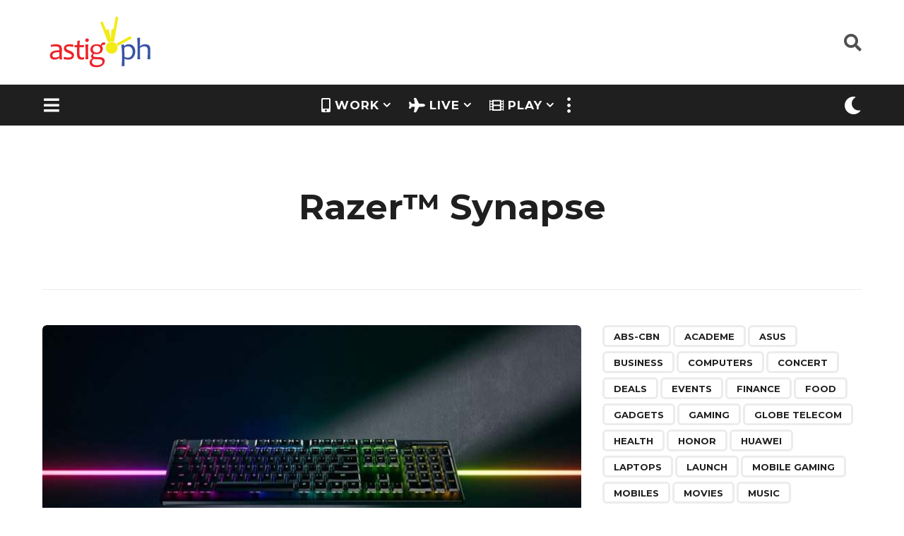

--- FILE ---
content_type: text/html; charset=UTF-8
request_url: https://astig.ph/tag/razer-synapse/
body_size: 27352
content:
<!DOCTYPE HTML>
<html lang="en-US">
	<head><style>img.lazy{min-height:1px}</style><link rel="preload" href="https://astig.ph/wp-content/plugins/w3-total-cache/pub/js/lazyload.min.js" as="script">
		<meta charset="UTF-8">
		<meta name="viewport" content="width=device-width, initial-scale=1.0, maximum-scale=1.0, user-scalable=no">
				<title>Razer™ Synapse &#8211; ASTIG: Philippine News &amp; Reviews</title>
<meta name='robots' content='max-image-preview:large' />
<!-- Jetpack Site Verification Tags -->
<meta name="google-site-verification" content="EfJMud2xp-3URXIfolkNmxMB1M1Z_Bh_v0uNkO5MVi4" />
	<link rel='dns-prefetch' href='//www.googletagmanager.com' />
<link rel='dns-prefetch' href='//stats.wp.com' />
<link rel='dns-prefetch' href='//fonts.googleapis.com' />
<link rel='dns-prefetch' href='//jetpack.wordpress.com' />
<link rel='dns-prefetch' href='//s0.wp.com' />
<link rel='dns-prefetch' href='//public-api.wordpress.com' />
<link rel='dns-prefetch' href='//0.gravatar.com' />
<link rel='dns-prefetch' href='//1.gravatar.com' />
<link rel='dns-prefetch' href='//2.gravatar.com' />
<link rel='dns-prefetch' href='//widgets.wp.com' />
<link rel='dns-prefetch' href='//pagead2.googlesyndication.com' />
<link rel="alternate" type="application/rss+xml" title="ASTIG: Philippine News &amp; Reviews &raquo; Feed" href="https://astig.ph/feed/" />
<link rel="alternate" type="application/rss+xml" title="ASTIG: Philippine News &amp; Reviews &raquo; Comments Feed" href="https://astig.ph/comments/feed/" />
<link rel="alternate" type="application/rss+xml" title="ASTIG: Philippine News &amp; Reviews &raquo; Razer™ Synapse Tag Feed" href="https://astig.ph/tag/razer-synapse/feed/" />

<link rel='stylesheet' id='all-css-22c39387388cc643221714766400493e' href='https://astig.ph/_jb_static/??-eJyNkU1uAjEMhW/TFRmDRmrFAnGW/JjU4CTTOBHM7cm0FA0DC1aJ7e892wmcB0XRcnUoYEXAkRQwnOxJMZms8whSRsYuUOwasIK54igQ0JFGxoCxPAQD6xGzYvTaju/JW20eP4hsimViBq6eosBPpTajdoJRUGXkpB06uHv72nCD2c9Wku5vF1OJ3ZNz+W5dBUxKwaTLNNx/r9v5cp6F6tDSAtSq6n4NKcXf1FsO0y88P/kC1lLI37CG7MNu89Wv+23frz8/rNltrnujsX0=' type='text/css' media='all' />
<style id='boombox-primary-style-inline-css'>

		/* -- Mobile Header -- */
		.bb-header.header-mobile .header-row {
			background-color: #ffffff;
			color: #1f1f1f;
		}
		/* If you need to specify different color for bottom/top header, use this code */
		.bb-header.header-mobile.g-style .header-c {
			color: #1f1f1f;
		}
		/* Mobile header breakpoint */
		@media (min-width: 992px) {
			.bb-show-desktop-header {
			  display: block;
			}
			.bb-show-mobile-header {
			  display: none;
			}
		}
	
		/* --site title color */
		.branding h1 {
		  color: #1f1f1f;
		}
	
		/* -top */
		.bb-header.header-desktop .top-header {
		  background-color: #ffffff;
		}
	
		.bb-header.header-desktop .top-header .bb-header-icon:hover,
		.bb-header.header-desktop .top-header  .bb-header-icon.active,
		.bb-header.header-desktop .top-header .main-navigation > ul > li:hover,
		.bb-header.header-desktop .top-header .main-navigation > ul > li.current-menu-item > a {
		  color: #3853a3;
		}
	
		/* --top pattern */
		.bb-header.header-desktop .top-header svg {
		  fill: #ffffff;
		}
	
		/* --top text color */
		.bb-header.header-desktop .top-header {
		  color: #505050;
		}
	
		.bb-header.header-desktop .top-header .create-post {
		  background-color: #3853a3;
		}
	
		/* --top button color */
		.bb-header.header-desktop .top-header .create-post {
		  color: #ffffff;
		}
		
		/* --top Typography */
		.bb-header.header-desktop .top-header .main-navigation {
			font-family: inherit;
			font-size: inherit;
			font-style : inherit;
			font-weight: inherit;
			letter-spacing: inherit;
			text-transform: inherit;
		}
		
		.bb-header.header-desktop .top-header .main-navigation .sub-menu {
			font-family: inherit;
			font-size: 14px;
			font-style : inherit;
			font-weight: 500;
			letter-spacing: inherit;
			text-transform: inherit;
		}
	
		.bb-header.header-desktop .bottom-header .bb-header-icon:hover,
		.bb-header.header-desktop .bottom-header .bb-header-icon.active,
		.bb-header.header-desktop .bottom-header .main-navigation > ul > li:hover,
		.bb-header.header-desktop .bottom-header .main-navigation > ul > li.current-menu-item > a,
		.bb-header.header-desktop .bottom-header .main-navigation > ul > li.current-menu-item > .dropdown-toggle {
		  color: #f5eb11;
		}
	
		/* -bottom */
		.bb-header.header-desktop .bottom-header {
		  background-color: #1f1f1f;
		}
	
		.bb-header.header-desktop .bottom-header svg {
		  fill: #1f1f1f;
		}
	
		/* --bottom text color */
		.bb-header.header-desktop .bottom-header {
		  color: #ffffff;
		}
	
		.bb-header.header-desktop .bottom-header .main-navigation ul li:before,
		.bb-header.header-desktop .bottom-header .account-box .user:after,
		.bb-header.header-desktop .bottom-header .create-post:before,
		.bb-header.header-desktop .bottom-header .menu-button:after {
		  border-color: #ffffff;
		}
	
		.bb-header.header-desktop .bottom-header .create-post {
		  background-color: #3853a3;
		}
	
		/* --bottom button color */
		.bb-header.header-desktop .create-post {
		  color: #ffffff;
		}
		
		/* --bottom Typography */
		.bb-header.header-desktop .bottom-header .main-navigation {
			font-family: inherit;
			font-size: inherit;
			font-style : inherit;
			font-weight: inherit;
			letter-spacing: inherit;
			text-transform: inherit;
		}
		
		.bb-header.header-desktop .bottom-header .main-navigation .sub-menu {
			font-family: inherit;
			font-size: 14px;
			font-style : inherit;
			font-weight: 500;
			letter-spacing: inherit;
			text-transform: inherit;
		}

		/* -- Logo Margin for Desktop */
		.bb-header.header-desktop .branding {
			margin-top: 15px;
			margin-bottom: 15px;
		}
		/* -- Logo Margin for Mobile */
		.bb-header.header-mobile .branding {
			margin-top: 0px;
			margin-bottom: 0px;
		}
		

		/* Custom Footer Styles */
	
		/* -top */
		.footer {
		  background-color: #1f1f1f;
		}
	
		.footer .footer-top svg {
		  fill: #1f1f1f;
		}
	
		.footer .footer-bottom svg {
		  fill: #282828;
		}
	
		/* -primary color */
		/* --primary bg */
		#footer .cat-item.current-cat a,
		#footer .widget_mc4wp_form_widget:before,#footer .widget_create_post:before,
		#footer .cat-item a:hover,
		#footer button[type="submit"],
		#footer input[type="submit"],
		#footer .bb-btn, #footer .bnt.primary {
		  background-color: #3853a3;
		}
	
		/* --primary text */
		#footer .widget_mc4wp_form_widget:before,#footer .widget_create_post:before,
		#footer button[type="submit"],
		#footer input[type="submit"],
		#footer .bb-btn, #footer .bb-bnt-primary {
		  color: #000000;
		}
	
		/* --primary hover */
		#footer a:hover {
		  color: #3853a3;
		}
	
		#footer .widget_categories ul li a:hover,
		#footer .widget_archive ul li a:hover,
		#footer .widget_pages ul li a:hover,
		#footer .widget_meta ul li a:hover,
		#footer .widget_nav_menu ul li a:hover {
		  background-color: #3853a3;
		  color: #000000;
		}
	
		#footer .slick-dots li.slick-active button:before,
		#footer .widget_tag_cloud a:hover {
		  border-color:#3853a3;
		}
	
		/* -heading color */
		#footer .bb-featured-strip .item .title,
		#footer .slick-dots li button:before,
		#footer h1,#footer h2,#footer h3,#footer h4, #footer h5,#footer h6,
		#footer .widget-title {
		  color: #ffffff;
		}
	
		/* -text color */
		#footer,
		#footer .widget_recent_comments .recentcomments .comment-author-link,
		#footer .widget_recent_comments .recentcomments a,
		#footer .byline, #footer .posted-on,
		#footer .widget_nav_menu ul li,
		#footer .widget_categories ul li,
		#footer .widget_archive ul li,
		#footer .widget_pages ul li,
		#footer .widget_meta ul li {
		  color: #ffffff;
		}
		#footer .widget_tag_cloud  a, #footer select, #footer textarea, #footer input[type="tel"], #footer input[type="text"], #footer input[type="number"], #footer input[type="date"], #footer input[type="time"], #footer input[type="url"], #footer input[type="email"], #footer input[type="search"],#footer input[type="password"],
		#footer .widget_mc4wp_form_widget:after, #footer .widget_create_post:after {
			border-color: #ffffff;
		}
	
		#footer .widget_categories ul li a,
		#footer .widget_archive ul li a,
		#footer .widget_pages ul li a,
		#footer .widget_meta ul li a,
		#footer .widget_nav_menu ul li a,
		#footer .widget_tag_cloud a {
		  color: #ffffff;
		}
	
		/* -bottom */
		/* --text  color */
		#footer .footer-bottom {
		  background-color: #282828;
		  color: #ffffff;
		}
	
		/* --text  hover */
		#footer .footer-bottom a:hover {
		  color: #f5eb11;
		}
/* - Page header - */
				/* Back To Top Button */			
				#go-top{
					display: none !important;
				}

	/* -body bg color */
	body,.bb-post-gallery-content .bb-gl-header,
	.bb-cards-view .bb-post-single.style5 .site-main, .bb-cards-view .bb-post-single.style6 .container-inner  {
	    background-color: #ffffff;
	}
	form#mycred-transfer-form-transfer {
		background-color: #ffffff !important;
	}
	
	.branding .site-title {
		font-family: Montserrat,sans-serif;
		font-weight:400;
		font-style:normal;
	}

	#background-image {
		background-size:cover;
	}

	/* -Font sizes */
	.widget-title {
		font-size: 23px;
	}
	body {
	    font-size: 19px;
	}
	@media screen and (min-width: 992px) {
		html {
			font-size: 19px;
		}
		.bb-post-single .s-post-title {
	    	font-size: 47px;
		}
	}

	/* -content bg color */
	.page-wrapper,
	#main,
	.bb-cards-view .bb-card-item,
	.bb-cards-view .widget_mc4wp_form_widget:after,
	.bb-cards-view .widget_create_post:after,
	.light-modal .modal-body,.light-modal,
	.bb-toggle .bb-header-dropdown.toggle-content,
	.bb-header.header-desktop .main-navigation .sub-menu,
	.bb-post-share-box .post-share-count,
	.bb-post-rating a,.comment-respond input[type=text], .comment-respond textarea, .comment-respond #commentform textarea#comment,
	.bb-fixed-pagination .page,.bb-fixed-pagination .pg-content,
	.bb-floating-navbar .floating-navbar-inner,
	.bb-featured-strip .bb-arrow-next, .bb-featured-strip .bb-arrow-prev,
	.bb-mobile-navigation,
	.mejs-container,.bb-post-gallery-content,
	.bb-dropdown .dropdown-toggle, .bb-dropdown .dropdown-content,
	.bb-stretched-view .bb-post-single.style5 .site-main, .bb-stretched-view .bb-post-single.style6 .container-inner,
	.bb-boxed-view .bb-post-single.style5 .site-main, .bb-boxed-view .bb-post-single.style6 .container-inner,
	.bb-advertisement.bb-sticky-bottom-area .bb-sticky-btm-el {
	  background-color: #ffffff;
	  border-color: #ffffff;
	}
	/* Temp Color: will be option in future */
	.bb-header.header-mobile.g-style .header-c {
		background: #ffffff;
	}
	.bb-header-navigation .main-navigation .sub-menu:before,
	.bb-toggle .toggle-content.bb-header-dropdown:before {
	    border-color: transparent transparent #ffffff;
	}
	select, .bb-form-block input, .bb-form-block select, .bb-form-block textarea,
	.bb-author-vcard .author {
		background-color: #ffffff;
	}
	.bb-tabs .tabs-menu .count {
	  color: #ffffff;
	}

	/* -page width */
	.page-wrapper {
	  width: 100%;
	}

	/* -primary color */
	/* --primary color for bg */
	.mark, mark,.box_list,
	.bb-tooltip:before,
	.bb-text-highlight.primary-color,
	#comments .nav-links a,
	.light-modal .modal-close,
	.quiz_row:hover,
	.progress-bar-success,
	.onoffswitch,.onoffswitch2,
	.widget_nav_menu ul li a:hover,
	.widget_categories ul li a:hover,
	.widget_archive ul li a:hover,
	.widget_pages ul li a:hover,
	.widget_meta ul li a:hover,
	.widget_mc4wp_form_widget:before,.widget_create_post:before,
	.widget_calendar table th a,
	.widget_calendar table td a,
	.go-top, .bb-affiliate-content .item-url,
	.bb-mobile-navigation .close,
	.bb-wp-pagination .page-numbers.next, .bb-wp-pagination .page-numbers.prev,
	.navigation.pagination .page-numbers.next, .navigation.pagination .page-numbers.prev,
	.bb-next-prev-pagination .page-link,
	.bb-next-pagination .page-link,
	.bb-post-share-box .post-share-count,
	.cat-item.current-cat a,
	.cat-item a:hover,
	.bb-fixed-pagination .page:hover .pg-arrow,
	button[type="submit"],
	input[type="submit"],
	.bb-btn.bb-btn-primary,.bb-btn.bb-btn-primary:hover,
	blockquote:before,.bb-btn.bb-btn-primary-outline:hover,.bb-post-gallery-content .bb-gl-meta .bb-gl-arrow,
	hr.primary-color,
	.bb-bg-primary, .bb-bg-primary.bb-btn,
	.bb-sticky-btm .btn-close {
	  background-color: #3853a3;
	}
	.bb-tooltip:after,
	hr.bb-line-dashed.primary-color, hr.bb-line-dotted.primary-color {
		border-top-color:#3853a3;
	}

	/* --primary text */
	.mark, mark,
	.bb-tooltip:before,
	.bb-wp-pagination .page-numbers.next, .bb-wp-pagination .page-numbers.prev,
	.navigation.pagination .page-numbers.next, .navigation.pagination .page-numbers.prev,
	.bb-text-highlight.primary-color,
	#comments .nav-links a,
	.light-modal .modal-close,
	.sr-only,.box_list,
	.quiz_row:hover, .bb-affiliate-content .item-url,
	.onoffswitch,.onoffswitch2,
	.bb-next-prev-pagination .page-link,
	.bb-next-pagination .page-link,
	.widget_nav_menu ul li a:hover,
	.widget_categories ul li a:hover,
	.widget_archive ul li a:hover,
	.widget_pages ul li a:hover,
	.widget_meta ul li a:hover,
	.cat-item.current-cat a,
	.widget_mc4wp_form_widget:before,.widget_create_post:before,
	.go-top,
	.widget_calendar table th a,
	.widget_calendar table td a,
	.bb-mobile-navigation .close,
	.bb-post-share-box .post-share-count,
	.bb-fixed-pagination .page:hover .pg-arrow,
	button[type="submit"],
	input[type="submit"],
	.bb-btn.bb-btn-primary,.bb-btn.bb-btn-primary:hover,.bb-btn.bb-btn-primary-outline:hover,
	blockquote:before,.bb-post-gallery-content .bb-gl-meta .bb-gl-arrow,
	.bb-bg-primary,
	.bb-sticky-btm .btn-close {
	  color: #ffffff;
	}

	/* -primary color */
	/* --primary color for text */
	#cancel-comment-reply-link,
	.bb-affiliate-content .price:before,
	.bb-header-navigation .main-navigation > ul .sub-menu li:hover > a,
	.bb-header-navigation .main-navigation > ul .sub-menu li.current-menu-item a,
	.bb-header-navigation .more-navigation .section-navigation ul li:hover a,
	.bb-mobile-navigation .main-navigation li a:hover,.bb-mobile-navigation .main-navigation>ul>li .sub-menu li a:hover,
	.bb-mobile-navigation .main-navigation li.current-menu-item > a, .bb-mobile-navigation .main-navigation .sub-menu li.current-menu-item > a,
	.bb-mobile-navigation .main-navigation li.current-menu-item > .dropdown-toggle, .bb-mobile-navigation .main-navigation .sub-menu li.current-menu-item > .dropdown-toggle,
	.sticky .post-thumbnail:after,
	.entry-no-lg,
	.entry-title:hover a,
	.post-types .item:hover .bb-icon,
	.bb-text-dropcap.primary-color,
	.bb-btn-primary-outline,
	.bb-btn-link:hover,
	.bb-btn-link,#comments .bypostauthor > .comment-body .vcard .fn,
	.more-link:hover,
	.widget_bb-side-navigation .menu-item.menu-item-icon .bb-icon,
	.bb-price-block .current-price:before, .bb-price-block ins:before, .bb-price-block .amount:before, .product_list_widget ins .amount:before {
	  color: #3853a3;
	}

    .single.nsfw-post .bb-post-single .nsfw-post h3,
    .bb-post-nav .nsfw-post h3,
	.post-thumbnail .nsfw-post h3{
	    color: #3853a3 !important;
	}
	.post-types .item:hover,
	.more-load-button button:hover,
	.bb-btn-primary-outline,.bb-btn-primary:hover,
	.widget_tag_cloud .tagcloud a:hover {
	  border-color: #3853a3;
	}

	.bb-tabs .tabs-menu li.active:before  {
		background-color: #3853a3;
	}

	/* -link color */
	a,.bb-timing-block .timing-seconds {
	  color:#aaaa02
	}

	/* - base text color */
	body, html,
	.widget_recent_comments .recentcomments .comment-author-link,.widget_recent_comments .recentcomments a,
	.bb-header.header-desktop .main-navigation .sub-menu,
	.bb-header-dropdown.toggle-content,.comment-respond input[type=text], .comment-respond textarea,
	.featured-strip .slick-dots li button:before,
	.more-load-button button,.comment-vote .count,
	.bb-mobile-navigation .bb-header-search .search-submit,
	#comments .comment .comment-body .comment-content small .dropdown-toggle,
	.byline a,.byline .author-name,
	.bb-featured-strip .bb-arrow-next, .bb-featured-strip .bb-arrow-prev,
	.bb-price-block, .bb-price-block > .amount, .bb-price-block ins .amount,
	.bb-dropdown .dropdown-content a,
	.bb-author-vcard .auth-references a,
	.light-modal,
    .bb-author-vcard-mini .auth-url,
	.bb-post-gallery-content .bb-gl-meta .bb-gl-pagination b,
	 .bb-post-gallery-content.bb-mode-slide .bb-mode-switcher[data-mode=slide],
	 .bb-post-gallery-content.bb-mode-grid .bb-mode-switcher[data-mode=grid]{
	  color: #1f1f1f;
	}

	/* --heading text color */
	#comments .vcard .fn,
	.bb-fixed-pagination .page .pg-title,
	.more_items_x legend, .more_items legend, .more_items_glow,
	h1, h2, h3, h4, h5, h6 {
	  color: #1f1f1f;
	}
	.bb-tabs .tabs-menu li.active, .bb-tabs .tabs-menu li.active {
	  border-color: #1f1f1f;
	}
	.bb-tabs .tabs-menu .count {
	  background-color: #1f1f1f;
	}

	/* --secondary text color */
	s, strike, del,label,#comments .pingback .comment-body .comment-content, #comments .comment .comment-body .comment-content,
	#TB_ajaxWindowTitle,
	.bb-affiliate-content .price .old-price,
	.bb-header-navigation .more-navigation .sections-header,
	.bb-mobile-navigation .more-menu .more-menu-body .sections-header,
	.bb-post-share-box .bb-post-rating .count .text:after,
	.inline-popup .intro,.comment-vote a .bb-icon,
	.authentication .intro,.widget_recent_comments .recentcomments,
	.post-types .item .bb-icon,
	.bb-post-rating a,.post-thumbnail .thumbnail-caption,
	table thead th, table tfoot th, .bb-post-share-box .mobile-info,
	.widget_create_post .text,
	.widget_footer .text,
	.bb-author-vcard .author-info,.bb-author-vcard .auth-byline,
	.wp-caption .wp-caption-text, .wp-caption-dd,
	#comments .comments-title span,
	#comments .comment-notes,
	#comments .comment-metadata,
	.short-info .create-post .text,
	.bb-cat-links,
	.widget_bb-side-navigation .menu-item.menu-item-has-children .dropdown-toggle,
	.bb-post-meta .post-comments,.entry-sub-title,
	.bb-page-header .page-subtitle,
	.widget_bb-side-navigation .bb-widget-title,
	.bb-price-block .old-price,.bb-price-block del .amount,
	.widget_recent_comments .recentcomments,
	.bb-post-gallery-content .bb-gl-mode-switcher,
    .bb-author-vcard-mini .auth-byline, .bb-author-vcard-mini .auth-posted-on, .bb-author-vcard-mini .auth-title,
	.s-post-meta .post-comments,
	.bb-sec-label,
	.bb-breadcrumb.clr-style1, .bb-breadcrumb.clr-style1 a {
	  color: #a3a3a3;
	}

	::-webkit-input-placeholder {
	  color: #a3a3a3;
	}

	:-moz-placeholder {
	  color: #a3a3a3;
	}

	:-ms-input-placeholder {
	  color: #a3a3a3;
	}

	/* -font family */
	/* --base font family */
	body, html,
	#cancel-comment-reply-link,
	#comments .comments-title span {
	  font-family: Montserrat,sans-serif;
	}

	/* --Post heading font family */
	.entry-title {
	 font-family: Montserrat,sans-serif;
	}

	/* --secondary font family */
	.bb-wp-pagination,.navigation.pagination,
	.comments-area h3,[class*=" mashicon-"] .text, [class^=mashicon-] .text,
	.entry-no-lg,
	.bb-reaction-box .title, .bb-reaction-box .reaction-item .reaction-vote-btn,
	#comments .comments-title, #comments .comment-reply-title,
	.bb-page-header .bb-trending-navigation ul li a,
	.widget-title,
	.bb-badge .text,.post-number,
	.more_items_x legend, .more_items legend, .more_items_glow,
	section.error-404 .text,
	.inline-popup .title,
	.authentication .title,
	.bb-other-posts .title,
	.bb-post-share-box h2,
	.bb-page-header h1 {
	  font-family: Montserrat,sans-serif;
	}

	/* -border-color */
	.bb-page-header .container-bg, .bb-page-header.boxed.has-bg .container-bg,
	.bb-header-navigation .main-navigation .sub-menu,
	.bb-header-navigation .more-navigation .more-menu-header,
	.bb-header-navigation .more-navigation .more-menu-footer,
	.bb-mobile-navigation .more-menu .bb-badge-list,
	.bb-mobile-navigation .main-navigation,
	.bb-mobile-navigation .more-menu-body,
	.spinner-pulse,
	.bb-border-thumb,#comments .pingback, #comments .comment,
	.more-load-button button,
	.bb-post-rating .count .bb-icon,
	.quiz_row,.bb-post-collection .post-items .post-item .post-author-meta, .post-grid .page .post-author-meta, .post-list .post .post-author-meta, .post-list .page .post-author-meta,.post-list.standard .post footer,
	.post-list.standard .entry-sub-title,
	.more-load-button:before,
	.bb-mobile-navigation .bb-header-search form,
	#TB_window .shares,
	.wp-playlist,.boombox-comments .tabs-content,
	.post-types .item,
	.bb-page-header .bb-trending-navigation,
	.widget_mc4wp_form_widget:after,.widget_create_post:after,
	.bb-post-rating .inner,
	.bb-post-rating .point-btn,
	.widget_bb-side-navigation .menu-item.menu-item-has-children>a,
	.bb-author-vcard .author, #comments .comment-list, #comments .pingback .children .comment, #comments .comment .children .comment,
	.widget_social,
	.widget_subscribe,.bb-post-nav .pg-item,
	.bb-post-nav .page,.bb-tags a,.tagcloud a,
	.bb-next-prev-pagination,
	.widget_tag_cloud .tagcloud a,
	select, textarea, input[type="tel"], input[type="text"], input[type="number"], input[type="date"], input[type="time"], input[type="url"], input[type="email"], input[type="search"], input[type="password"],
	.bb-featured-menu:before,
	.select2-container--default .select2-selection--single, .select2-container--default .select2-search--dropdown .select2-search__field, .select2-dropdown,
	.bb-bordered-block:after,
	.bb-dropdown .dropdown-toggle, .bb-dropdown .dropdown-content, .bb-dropdown .dropdown-content li,.bb-post-gallery-content .bb-gl-mode-switcher,.bb-post-gallery-content .bb-gl-mode-switcher .bb-mode-switcher:first-child,
	.bb-tabs.tabs-horizontal .tabs-menu,.mixed-list .post-item-classic footer {
	  border-color: #ececec;
	}
	hr, .bb-brand-block .brand-content:before {
	  background-color: #ececec;
	}

	/* -secondary components bg color */
	.bb-fixed-pagination .page .pg-arrow,
	.captcha-container,.comment-respond form,
	.bb-post-share-box .post-meta,
	table tbody tr:nth-child(2n+1) th,
	table tbody tr:nth-child(2n+1) td,
	.bb-reaction-box .reaction-item .reaction-bar,
	.bb-reaction-box .reaction-item .reaction-vote-btn,
	.widget_bb-side-navigation .sub-menu .menu-item.menu-item-icon .bb-icon,
	#comments .pingback .comment-body .comment-reply-link, #comments .comment .comment-body .comment-reply-link,.bb-btn, button,
	.widget_sidebar_footer,
	.bb-form-block,
	.bb-author-vcard header,.bb-post-gallery-content .bb-gl-image-text,
	.bb-wp-pagination span.current, .bb-wp-pagination a.page-numbers:not(.next):not(.prev):hover,
	.navigation.pagination span.current, .navigation.pagination a.page-numbers:not(.next):not(.prev):hover,
	.bb-dropdown .dropdown-content li.active,
	.bb-post-gallery-content .bb-gl-image-text,
	.bb-media-placeholder:before,
	.bb-source-via .s-v-itm,
	.bb-tabs .tabs-content,.bb-reading-time {
		background-color: #f7f7f7;
	}

	/* -secondary components text color */
	.bb-fixed-pagination .page .pg-arrow,.bb-post-share-box .post-meta,.captcha-container input,.form-captcha .refresh-captcha,#comments .pingback .comment-body .comment-reply-link, #comments .comment .comment-body .comment-reply-link,.bb-reaction-box .reaction-item .reaction-vote-btn,.bb-reaction-box .reaction-item .reaction-bar,.bb-btn,.comment-respond form,
	.bb-wp-pagination span.current, .bb-wp-pagination a.page-numbers:not(.next):not(.prev):hover,
	.navigation.pagination span.current, .navigation.pagination a.page-numbers:not(.next):not(.prev):hover,
	.widget_bb-side-navigation .sub-menu .menu-item.menu-item-icon .bb-icon,
	.widget_sidebar_footer,
	.bb-author-vcard .header-info a,.bb-author-vcard .auth-name,
	.bb-dropdown .dropdown-content li.active,
	.bb-source-via .s-v-link,.bb-reading-time {
		color:#1f1f1f;
	}
	.captcha-container input {border-color:#1f1f1f}

	/* -border-radius */
	img,video,.comment-respond form,
	.captcha-container,
	.bb-media-placeholder,
	.bb-cards-view .bb-card-item,
	.post-thumbnail .video-wrapper,
	.post-thumbnail .view-full-post,
	.bb-post-share-box .post-meta,
	.hy_plyr canvas,.bb-featured-strip .item .media,
	.quiz_row,.box_list,
	.bb-border-thumb,
	.advertisement .massage,
	[class^="mashicon-"],
	#TB_window,
	#score_modal .shares a div, #TB_window .shares a div,
	.bb-mobile-navigation .close,
	.onoffswitch-label,
	.light-modal .modal-close,
	.onoffswitch2-label,
	.post-types .item,
	.onoffswitch,.onoffswitch2,
	.bb-page-header .bb-trending-navigation ul li.active a,
	.widget_mc4wp_form_widget:after,.widget_create_post:after,
	.bb-author-vcard .author,
	.widget_sidebar_footer,
	.short-info,
	.inline-popup,
	.bb-reaction-box .reaction-item .reaction-bar,
	.bb-reaction-box .reaction-item .reaction-vote-btn,
	.bb-post-share-box .post-share-count,
	.post-thumbnail,
	.share-button,
	.bb-post-rating .inner,
	.bb-page-header.boxed.has-bg .container-bg,
	.widget_subscribe,
	.widget_social,
	.sub-menu,
	.fancybox-skin,
	.widget_tag_cloud .tagcloud a,
	.bb-tags a,.tagcloud a, .bb-header-dropdown.toggle-content,
	.authentication .button, #respond .button, .wp-social-login-provider-list .button,
	.bb-bordered-block:after,
	.wpml-ls-legacy-dropdown, .wpml-ls-legacy-dropdown a.wpml-ls-item-toggle, .wpml-ls-legacy-dropdown-click, .wpml-ls-legacy-dropdown-click a.wpml-ls-item-toggle,
	.wpml-ls-legacy-dropdown .wpml-ls-sub-menu, .wpml-ls-legacy-dropdown-click .wpml-ls-sub-menu,
	.nsfw-post,
	.light-modal .modal-body,
	.bb-featured-area .featured-media, .bb-featured-area .featured-item,
	.s-post-featured-media.boxed .featured-media-el,
	.bb-source-via .s-v-itm,
	.bb-tabs .tabs-content,
	.bb-sticky-btm .btn-close {
	  -webkit-border-radius: 6px;
	     -moz-border-radius: 6px;
	          border-radius: 6px;
	}
	.bb-featured-area .featured-header {
      border-bottom-left-radius: 6px;
      border-bottom-right-radius: 6px;
    }

	/* --border-radius for inputs, buttons */
	.form-captcha img,.go-top,
	.bb-next-prev-pagination .page-link,
	.bb-next-pagination .page-link,
	.bb-wp-pagination a,.bb-wp-pagination span,
	.navigation.pagination a,.navigation.pagination span,
	.bb-affiliate-content .affiliate-link,
	.bb-btn, input, select, .select2-container--default .select2-selection--single, textarea, button, .bb-btn, #comments  li .comment-body .comment-reply-link, .bb-header.header-desktop  .create-post,
	.bb-affiliate-content .item-url,
	.bb-btn, input, select, textarea, button, .bb-btn, #comments  li .comment-body .comment-reply-link {
	  -webkit-border-radius: 24px;
	  -moz-border-radius: 24px;
	  border-radius: 24px;
	}

	/* --border-radius social icons */
	.social.circle ul li a {
	    -webkit-border-radius: 24px;
	    -moz-border-radius: 24px;
	    border-radius: 24px;
	}
	
	/* --Featured Menu options */
	.bb-featured-menu a {
	    background-color: transparent;
	    color: #000000;
	    
	    -webkit-border-radius: 18px;
	  -moz-border-radius: 18px;
	  border-radius: 18px;
	}


		/* Custom Header Styles */
	
		/* -badge bg color */
		.reaction-item .reaction-bar .reaction-stat,
		.bb-badge .circle {
		  background-color: #f5eb11;
		}
	
		.reaction-item .reaction-vote-btn:not(.disabled):hover,
		.reaction-item.voted .reaction-vote-btn {
			background-color: #f5eb11 !important;
		}
	
		/* -badge text color */
		.reaction-item .reaction-vote-btn:not(.disabled):hover,
		.reaction-item.voted .reaction-vote-btn,
		.bb-badge .text {
		  color: #1f1f1f;
		}
	
		/* -category/tag bg color */
		.bb-badge.category .circle,
		.bb-badge.post_tag .circle {
		  background-color:  #3853a3;
		}
	
		/* -category/tag text color */
		.bb-badge.category .text,
		.bb-badge.post_tag .text {
		  color:  #1f1f1f;
		}
	
		/* -category/tag icon color */
		.bb-badge.category .circle i,
		.bb-badge.post_tag .circle i {
		  color:  #ffffff;
		}
	
		/* --Trending */
		.bb-badge.trending .circle,
		.bb-page-header .bb-trending-navigation ul li.active a,
		.post-number {
		  background-color: #eb2326;
		}
	
		.widget-title .bb-icon,
		.bb-trending-navigation ul li a .bb-icon, .trending-post .bb-post-single .s-post-views {
		  color: #eb2326;
		}
	
		.bb-badge.trending .circle i,
		.bb-page-header .bb-trending-navigation ul li.active a,
		.bb-page-header .bb-trending-navigation ul li.active a .bb-icon,
		.post-number {
		  color: #ffffff;
		}
	
		.bb-badge.trending .text {
			color: #1f1f1f;
		}
	
		.bb-badge.category-14 .circle { background-color: #3853a3; }.bb-badge.category-2 .circle { background-color: #3853a3; }.bb-badge.category-9652 .circle { background-color: #3853a3; }.bb-badge.post_tag-9653 .circle { background-color: #eb2326; }.bb-badge.post_tag-52 .circle { background-color: #3853a3; }.bb-badge.post_tag-58 .circle { background-color: #3853a3; }.bb-badge.post_tag-743 .circle { background-color: #3853a3; }.bb-badge.post_tag-10769 .circle { background-color: #3853a3; }.bb-badge.post_tag-10770 .circle { background-color: #3853a3; }.bb-badge.post_tag-10776 .circle { background-color: #3853a3; }.bb-badge.post_tag-10777 .circle { background-color: #3853a3; }.bb-badge.post_tag-10779 .circle { background-color: #3853a3; }.bb-badge.post_tag-10781 .circle { background-color: #3853a3; }.bb-badge.post_tag-10782 .circle { background-color: #3853a3; }.bb-badge.post_tag-10783 .circle { background-color: #3853a3; }.bb-badge.post_tag-10784 .circle { background-color: #3853a3; }.bb-badge.post_tag-10786 .circle { background-color: #3853a3; }.bb-badge.post_tag-10787 .circle { background-color: #3853a3; }.bb-badge.post_tag-10788 .circle { background-color: #3853a3; }.bb-badge.post_tag-10789 .circle { background-color: #3853a3; }.bb-badge.post_tag-10794 .circle { background-color: #3853a3; }.bb-badge.post_tag-10795 .circle { background-color: #3853a3; }.bb-badge.post_tag-10796 .circle { background-color: #3853a3; }.bb-badge.post_tag-10797 .circle { background-color: #3853a3; }.bb-badge.post_tag-10798 .circle { background-color: #3853a3; }.bb-badge.post_tag-10799 .circle { background-color: #3853a3; }.bb-badge.post_tag-10800 .circle { background-color: #3853a3; }.bb-badge.reaction-10809 .circle { background-color: #f5eb11; }.bb-badge.reaction-10822 .circle { background-color: #f5eb11; }.bb-badge.reaction-10824 .circle { background-color: #f5eb11; }.bb-badge.reaction-10826 .circle { background-color: #f5eb11; }.bb-badge.reaction-10828 .circle { background-color: #f5eb11; }.bb-badge.reaction-10829 .circle { background-color: #f5eb11; }.bb-badge.post_tag-10846 .circle { background-color: #3853a3; }.bb-badge.post_tag-10847 .circle { background-color: #3853a3; }.bb-badge.post_tag-10849 .circle { background-color: #3853a3; }.bb-badge.post_tag-10850 .circle { background-color: #3853a3; }.bb-badge.post_tag-10851 .circle { background-color: #3853a3; }.bb-badge.post_tag-10852 .circle { background-color: #3853a3; }.bb-badge.post_tag-10853 .circle { background-color: #3853a3; }.bb-badge.post_tag-10854 .circle { background-color: #3853a3; }.bb-badge.post_tag-10855 .circle { background-color: #3853a3; }.bb-badge.post_tag-10856 .circle { background-color: #3853a3; }.bb-badge.post_tag-10857 .circle { background-color: #3853a3; }.bb-badge.post_tag-10858 .circle { background-color: #3853a3; }.bb-badge.post_tag-10859 .circle { background-color: #3853a3; }.bb-badge.post_tag-10860 .circle { background-color: #3853a3; }.bb-badge.post_tag-10861 .circle { background-color: #3853a3; }.bb-badge.post_tag-10862 .circle { background-color: #3853a3; }.bb-badge.post_tag-10866 .circle { background-color: #3853a3; }.bb-badge.post_tag-10867 .circle { background-color: #3853a3; }.bb-badge.post_tag-10875 .circle { background-color: #3853a3; }.bb-badge.post_tag-10876 .circle { background-color: #3853a3; }.bb-badge.post_tag-10877 .circle { background-color: #3853a3; }.bb-badge.post_tag-10881 .circle { background-color: #3853a3; }.bb-badge.post_tag-10882 .circle { background-color: #3853a3; }.bb-badge.post_tag-10883 .circle { background-color: #3853a3; }.bb-badge.post_tag-10898 .circle { background-color: #3853a3; }.bb-badge.post_tag-10899 .circle { background-color: #3853a3; }.bb-badge.post_tag-10900 .circle { background-color: #3853a3; }.bb-badge.post_tag-10901 .circle { background-color: #3853a3; }.bb-badge.post_tag-10902 .circle { background-color: #3853a3; }.bb-badge.post_tag-10906 .circle { background-color: #3853a3; }.bb-badge.post_tag-10907 .circle { background-color: #3853a3; }.bb-badge.post_tag-10908 .circle { background-color: #3853a3; }.bb-badge.post_tag-10917 .circle { background-color: #3853a3; }.bb-badge.post_tag-10918 .circle { background-color: #3853a3; }.bb-badge.post_tag-10919 .circle { background-color: #3853a3; }.bb-badge.post_tag-10920 .circle { background-color: #3853a3; }.bb-badge.post_tag-10928 .circle { background-color: #3853a3; }.bb-badge.post_tag-10929 .circle { background-color: #3853a3; }.bb-badge.post_tag-10930 .circle { background-color: #3853a3; }.bb-badge.post_tag-10931 .circle { background-color: #3853a3; }.bb-badge.post_tag-10932 .circle { background-color: #3853a3; }.bb-badge.post_tag-10938 .circle { background-color: #3853a3; }.bb-badge.post_tag-10955 .circle { background-color: #3853a3; }.bb-badge.post_tag-10957 .circle { background-color: #3853a3; }.bb-badge.post_tag-10958 .circle { background-color: #3853a3; }.bb-badge.post_tag-10985 .circle { background-color: #3853a3; }.bb-badge.post_tag-10986 .circle { background-color: #3853a3; }.bb-badge.post_tag-10987 .circle { background-color: #3853a3; }.bb-badge.post_tag-10996 .circle { background-color: #3853a3; }.bb-badge.post_tag-10997 .circle { background-color: #3853a3; }.bb-badge.post_tag-10998 .circle { background-color: #3853a3; }.bb-badge.post_tag-11009 .circle { background-color: #3853a3; }.bb-badge.post_tag-11010 .circle { background-color: #3853a3; }.bb-badge.post_tag-11024 .circle { background-color: #3853a3; }.bb-badge.post_tag-11025 .circle { background-color: #3853a3; }.bb-badge.post_tag-11026 .circle { background-color: #3853a3; }.bb-badge.post_tag-11027 .circle { background-color: #3853a3; }.bb-badge.post_tag-11031 .circle { background-color: #3853a3; }.bb-badge.post_tag-11032 .circle { background-color: #3853a3; }.bb-badge.post_tag-11046 .circle { background-color: #3853a3; }.bb-badge.post_tag-11047 .circle { background-color: #3853a3; }.bb-badge.post_tag-11048 .circle { background-color: #3853a3; }.bb-badge.post_tag-11049 .circle { background-color: #3853a3; }.bb-badge.post_tag-11051 .circle { background-color: #3853a3; }.bb-badge.post_tag-11052 .circle { background-color: #3853a3; }.bb-badge.post_tag-11053 .circle { background-color: #3853a3; }.bb-badge.post_tag-11054 .circle { background-color: #3853a3; }.bb-badge.post_tag-11056 .circle { background-color: #3853a3; }.bb-badge.post_tag-11067 .circle { background-color: #3853a3; }.bb-badge.post_tag-11069 .circle { background-color: #3853a3; }.bb-badge.post_tag-11078 .circle { background-color: #3853a3; }.bb-badge.post_tag-11079 .circle { background-color: #3853a3; }.bb-badge.post_tag-11080 .circle { background-color: #3853a3; }.bb-badge.post_tag-11082 .circle { background-color: #3853a3; }.bb-badge.post_tag-11083 .circle { background-color: #3853a3; }.bb-badge.post_tag-11084 .circle { background-color: #3853a3; }.bb-badge.post_tag-11094 .circle { background-color: #3853a3; }.bb-badge.post_tag-11095 .circle { background-color: #3853a3; }.bb-badge.post_tag-11097 .circle { background-color: #3853a3; }.bb-badge.post_tag-11105 .circle { background-color: #3853a3; }.bb-badge.post_tag-11106 .circle { background-color: #3853a3; }.bb-badge.post_tag-11107 .circle { background-color: #3853a3; }.bb-badge.post_tag-11109 .circle { background-color: #3853a3; }.bb-badge.post_tag-11110 .circle { background-color: #3853a3; }.bb-badge.post_tag-11111 .circle { background-color: #3853a3; }.bb-badge.post_tag-11112 .circle { background-color: #3853a3; }.bb-badge.post_tag-11113 .circle { background-color: #3853a3; }.bb-badge.post_tag-11114 .circle { background-color: #3853a3; }.bb-badge.post_tag-11115 .circle { background-color: #3853a3; }.bb-badge.post_tag-11116 .circle { background-color: #3853a3; }.bb-badge.post_tag-11117 .circle { background-color: #3853a3; }.bb-badge.post_tag-11118 .circle { background-color: #3853a3; }.bb-badge.post_tag-11119 .circle { background-color: #3853a3; }.bb-badge.post_tag-11120 .circle { background-color: #3853a3; }.bb-badge.post_tag-11121 .circle { background-color: #3853a3; }.bb-badge.post_tag-11122 .circle { background-color: #3853a3; }.bb-badge.post_tag-11124 .circle { background-color: #3853a3; }.bb-badge.post_tag-11125 .circle { background-color: #3853a3; }.bb-badge.post_tag-11126 .circle { background-color: #3853a3; }.bb-badge.post_tag-11127 .circle { background-color: #3853a3; }.bb-badge.post_tag-11139 .circle { background-color: #3853a3; }.bb-badge.post_tag-11142 .circle { background-color: #3853a3; }.bb-badge.post_tag-11143 .circle { background-color: #3853a3; }.bb-badge.post_tag-11147 .circle { background-color: #3853a3; }.bb-badge.post_tag-11148 .circle { background-color: #3853a3; }.bb-badge.post_tag-11149 .circle { background-color: #3853a3; }.bb-badge.post_tag-11150 .circle { background-color: #3853a3; }.bb-badge.post_tag-11159 .circle { background-color: #3853a3; }.bb-badge.post_tag-11160 .circle { background-color: #3853a3; }.bb-badge.post_tag-11161 .circle { background-color: #3853a3; }.bb-badge.post_tag-11162 .circle { background-color: #3853a3; }.bb-badge.post_tag-11163 .circle { background-color: #3853a3; }.bb-badge.post_tag-11164 .circle { background-color: #3853a3; }.bb-badge.post_tag-11165 .circle { background-color: #3853a3; }.bb-badge.post_tag-11166 .circle { background-color: #3853a3; }.bb-badge.post_tag-11167 .circle { background-color: #3853a3; }.bb-badge.post_tag-11168 .circle { background-color: #3853a3; }.bb-badge.post_tag-11169 .circle { background-color: #3853a3; }.bb-badge.post_tag-11174 .circle { background-color: #3853a3; }.bb-badge.post_tag-11175 .circle { background-color: #3853a3; }.bb-badge.post_tag-11176 .circle { background-color: #3853a3; }.bb-badge.post_tag-11178 .circle { background-color: #3853a3; }.bb-badge.post_tag-11205 .circle { background-color: #3853a3; }.bb-badge.post_tag-11213 .circle { background-color: #3853a3; }.bb-badge.post_tag-11216 .circle { background-color: #3853a3; }.bb-badge.post_tag-11217 .circle { background-color: #3853a3; }.bb-badge.post_tag-11218 .circle { background-color: #3853a3; }.bb-badge.post_tag-11219 .circle { background-color: #3853a3; }.bb-badge.post_tag-11231 .circle { background-color: #3853a3; }.bb-badge.post_tag-11232 .circle { background-color: #3853a3; }.bb-badge.post_tag-11233 .circle { background-color: #3853a3; }.bb-badge.post_tag-11236 .circle { background-color: #3853a3; }.bb-badge.post_tag-11237 .circle { background-color: #3853a3; }.bb-badge.post_tag-11238 .circle { background-color: #3853a3; }.bb-badge.post_tag-11239 .circle { background-color: #3853a3; }.bb-badge.post_tag-11240 .circle { background-color: #3853a3; }.bb-badge.post_tag-11261 .circle { background-color: #3853a3; }.bb-badge.post_tag-11262 .circle { background-color: #3853a3; }.bb-badge.post_tag-11264 .circle { background-color: #3853a3; }.bb-badge.post_tag-11265 .circle { background-color: #3853a3; }.bb-badge.post_tag-11266 .circle { background-color: #3853a3; }.bb-badge.post_tag-11267 .circle { background-color: #3853a3; }.bb-badge.post_tag-11268 .circle { background-color: #3853a3; }.bb-badge.post_tag-11271 .circle { background-color: #3853a3; }.bb-badge.post_tag-11272 .circle { background-color: #3853a3; }.bb-badge.post_tag-11273 .circle { background-color: #3853a3; }.bb-badge.post_tag-11274 .circle { background-color: #3853a3; }.bb-badge.post_tag-11275 .circle { background-color: #3853a3; }.bb-badge.post_tag-11276 .circle { background-color: #3853a3; }.bb-badge.post_tag-11277 .circle { background-color: #3853a3; }.bb-badge.post_tag-11278 .circle { background-color: #3853a3; }.bb-badge.post_tag-11286 .circle { background-color: #3853a3; }.bb-badge.post_tag-11288 .circle { background-color: #3853a3; }.bb-badge.post_tag-11290 .circle { background-color: #3853a3; }.bb-badge.post_tag-11291 .circle { background-color: #3853a3; }.bb-badge.post_tag-11292 .circle { background-color: #3853a3; }.bb-badge.post_tag-11293 .circle { background-color: #3853a3; }.bb-badge.post_tag-11294 .circle { background-color: #3853a3; }.bb-badge.post_tag-11298 .circle { background-color: #3853a3; }.bb-badge.post_tag-11303 .circle { background-color: #3853a3; }.bb-badge.post_tag-11312 .circle { background-color: #3853a3; }.bb-badge.post_tag-11313 .circle { background-color: #3853a3; }.bb-badge.post_tag-11314 .circle { background-color: #3853a3; }.bb-badge.post_tag-11316 .circle { background-color: #3853a3; }.bb-badge.post_tag-11318 .circle { background-color: #3853a3; }.bb-badge.post_tag-11319 .circle { background-color: #3853a3; }.bb-badge.post_tag-11321 .circle { background-color: #3853a3; }.bb-badge.post_tag-11322 .circle { background-color: #3853a3; }.bb-badge.post_tag-11323 .circle { background-color: #3853a3; }.bb-badge.post_tag-11324 .circle { background-color: #3853a3; }.bb-badge.post_tag-11325 .circle { background-color: #3853a3; }.bb-badge.post_tag-11326 .circle { background-color: #3853a3; }.bb-badge.post_tag-11327 .circle { background-color: #3853a3; }.bb-badge.post_tag-11328 .circle { background-color: #3853a3; }.bb-badge.post_tag-11329 .circle { background-color: #3853a3; }.bb-badge.post_tag-11330 .circle { background-color: #3853a3; }.bb-badge.post_tag-11331 .circle { background-color: #3853a3; }.bb-badge.post_tag-11337 .circle { background-color: #3853a3; }.bb-badge.post_tag-11338 .circle { background-color: #3853a3; }.bb-badge.post_tag-11339 .circle { background-color: #3853a3; }.bb-badge.post_tag-11340 .circle { background-color: #3853a3; }.bb-badge.post_tag-11342 .circle { background-color: #3853a3; }.bb-badge.post_tag-11343 .circle { background-color: #3853a3; }.bb-badge.post_tag-11349 .circle { background-color: #3853a3; }.bb-badge.post_tag-11350 .circle { background-color: #3853a3; }.bb-badge.post_tag-11351 .circle { background-color: #3853a3; }.bb-badge.post_tag-11352 .circle { background-color: #3853a3; }.bb-badge.post_tag-11353 .circle { background-color: #3853a3; }.bb-badge.post_tag-11354 .circle { background-color: #3853a3; }.bb-badge.post_tag-11355 .circle { background-color: #3853a3; }.bb-badge.post_tag-11356 .circle { background-color: #3853a3; }.bb-badge.post_tag-11357 .circle { background-color: #3853a3; }.bb-badge.post_tag-11358 .circle { background-color: #3853a3; }.bb-badge.post_tag-11369 .circle { background-color: #3853a3; }.bb-badge.post_tag-11370 .circle { background-color: #3853a3; }.bb-badge.post_tag-11371 .circle { background-color: #3853a3; }.bb-badge.post_tag-11373 .circle { background-color: #3853a3; }.bb-badge.post_tag-11374 .circle { background-color: #3853a3; }.bb-badge.post_tag-11375 .circle { background-color: #3853a3; }.bb-badge.post_tag-11376 .circle { background-color: #3853a3; }.bb-badge.post_tag-11377 .circle { background-color: #3853a3; }.bb-badge.post_tag-11378 .circle { background-color: #3853a3; }.bb-badge.post_tag-11379 .circle { background-color: #3853a3; }.bb-badge.post_tag-11381 .circle { background-color: #3853a3; }.bb-badge.post_tag-11382 .circle { background-color: #3853a3; }.bb-badge.post_tag-11390 .circle { background-color: #3853a3; }.bb-badge.post_tag-11391 .circle { background-color: #3853a3; }.bb-badge.post_tag-11392 .circle { background-color: #3853a3; }.bb-badge.post_tag-11393 .circle { background-color: #3853a3; }.bb-badge.post_tag-11394 .circle { background-color: #3853a3; }.bb-badge.post_tag-11395 .circle { background-color: #3853a3; }.bb-badge.post_tag-11403 .circle { background-color: #3853a3; }.bb-badge.post_tag-11407 .circle { background-color: #3853a3; }.bb-badge.post_tag-11408 .circle { background-color: #3853a3; }.bb-badge.post_tag-11409 .circle { background-color: #3853a3; }.bb-badge.post_tag-11410 .circle { background-color: #3853a3; }.bb-badge.post_tag-11416 .circle { background-color: #3853a3; }.bb-badge.post_tag-11427 .circle { background-color: #3853a3; }.bb-badge.post_tag-11428 .circle { background-color: #3853a3; }.bb-badge.post_tag-11430 .circle { background-color: #3853a3; }.bb-badge.post_tag-11431 .circle { background-color: #3853a3; }.bb-badge.post_tag-11432 .circle { background-color: #3853a3; }.bb-badge.post_tag-11433 .circle { background-color: #3853a3; }.bb-badge.post_tag-11458 .circle { background-color: #3853a3; }.bb-badge.post_tag-11459 .circle { background-color: #3853a3; }.bb-badge.post_tag-11463 .circle { background-color: #3853a3; }.bb-badge.post_tag-11464 .circle { background-color: #3853a3; }.bb-badge.post_tag-11465 .circle { background-color: #3853a3; }.bb-badge.post_tag-11466 .circle { background-color: #3853a3; }.bb-badge.post_tag-11467 .circle { background-color: #3853a3; }.bb-badge.post_tag-11486 .circle { background-color: #3853a3; }.bb-badge.post_tag-11487 .circle { background-color: #3853a3; }.bb-badge.post_tag-11488 .circle { background-color: #3853a3; }.bb-badge.post_tag-11489 .circle { background-color: #3853a3; }.bb-badge.post_tag-11492 .circle { background-color: #3853a3; }.bb-badge.post_tag-11493 .circle { background-color: #3853a3; }.bb-badge.post_tag-11509 .circle { background-color: #3853a3; }.bb-badge.post_tag-11510 .circle { background-color: #3853a3; }.bb-badge.post_tag-11517 .circle { background-color: #3853a3; }.bb-badge.post_tag-11518 .circle { background-color: #3853a3; }.bb-badge.post_tag-11519 .circle { background-color: #3853a3; }.bb-badge.post_tag-11527 .circle { background-color: #3853a3; }.bb-badge.post_tag-11528 .circle { background-color: #3853a3; }.bb-badge.post_tag-11529 .circle { background-color: #3853a3; }.bb-badge.post_tag-11537 .circle { background-color: #3853a3; }.bb-badge.post_tag-11555 .circle { background-color: #3853a3; }.bb-badge.post_tag-11556 .circle { background-color: #3853a3; }.bb-badge.post_tag-11557 .circle { background-color: #3853a3; }.bb-badge.post_tag-11558 .circle { background-color: #3853a3; }.bb-badge.post_tag-11559 .circle { background-color: #3853a3; }.bb-badge.post_tag-11560 .circle { background-color: #3853a3; }.bb-badge.post_tag-11561 .circle { background-color: #3853a3; }.bb-badge.post_tag-11562 .circle { background-color: #3853a3; }.bb-badge.post_tag-11563 .circle { background-color: #3853a3; }.bb-badge.post_tag-11564 .circle { background-color: #3853a3; }.bb-badge.post_tag-11565 .circle { background-color: #3853a3; }.bb-badge.post_tag-11566 .circle { background-color: #3853a3; }.bb-badge.post_tag-11570 .circle { background-color: #3853a3; }.bb-badge.post_tag-11571 .circle { background-color: #3853a3; }.bb-badge.post_tag-11572 .circle { background-color: #3853a3; }.bb-badge.post_tag-11573 .circle { background-color: #3853a3; }.bb-badge.post_tag-11574 .circle { background-color: #3853a3; }.bb-badge.post_tag-11575 .circle { background-color: #3853a3; }.bb-badge.post_tag-11576 .circle { background-color: #3853a3; }.bb-badge.post_tag-11577 .circle { background-color: #3853a3; }.bb-badge.post_tag-11578 .circle { background-color: #3853a3; }.bb-badge.post_tag-11579 .circle { background-color: #3853a3; }.bb-badge.post_tag-11580 .circle { background-color: #3853a3; }.bb-badge.post_tag-11581 .circle { background-color: #3853a3; }.bb-badge.post_tag-11582 .circle { background-color: #3853a3; }.bb-badge.post_tag-11583 .circle { background-color: #3853a3; }.bb-badge.post_tag-11584 .circle { background-color: #3853a3; }.bb-badge.post_tag-11585 .circle { background-color: #3853a3; }.bb-badge.post_tag-11586 .circle { background-color: #3853a3; }.bb-badge.post_tag-11587 .circle { background-color: #3853a3; }.bb-badge.post_tag-11588 .circle { background-color: #3853a3; }.bb-badge.post_tag-11589 .circle { background-color: #3853a3; }.bb-badge.post_tag-11596 .circle { background-color: #3853a3; }.bb-badge.post_tag-11597 .circle { background-color: #3853a3; }.bb-badge.post_tag-11598 .circle { background-color: #3853a3; }.bb-badge.post_tag-11599 .circle { background-color: #3853a3; }.bb-badge.post_tag-11602 .circle { background-color: #3853a3; }.bb-badge.post_tag-11608 .circle { background-color: #3853a3; }.bb-badge.post_tag-11609 .circle { background-color: #3853a3; }.bb-badge.post_tag-11610 .circle { background-color: #3853a3; }.bb-badge.post_tag-11611 .circle { background-color: #3853a3; }.bb-badge.post_tag-11612 .circle { background-color: #3853a3; }.bb-badge.post_tag-11613 .circle { background-color: #3853a3; }.bb-badge.post_tag-11614 .circle { background-color: #3853a3; }.bb-badge.post_tag-11615 .circle { background-color: #3853a3; }.bb-badge.post_tag-11616 .circle { background-color: #3853a3; }.bb-badge.post_tag-11617 .circle { background-color: #3853a3; }.bb-badge.post_tag-11618 .circle { background-color: #3853a3; }.bb-badge.post_tag-11619 .circle { background-color: #3853a3; }.bb-badge.post_tag-11620 .circle { background-color: #3853a3; }.bb-badge.post_tag-11621 .circle { background-color: #3853a3; }.bb-badge.post_tag-11623 .circle { background-color: #3853a3; }.bb-badge.post_tag-11624 .circle { background-color: #3853a3; }.bb-badge.post_tag-11625 .circle { background-color: #3853a3; }.bb-badge.post_tag-11626 .circle { background-color: #3853a3; }.bb-badge.post_tag-11627 .circle { background-color: #3853a3; }.bb-badge.post_tag-11628 .circle { background-color: #3853a3; }.bb-badge.post_tag-11629 .circle { background-color: #3853a3; }.bb-badge.post_tag-11630 .circle { background-color: #3853a3; }.bb-badge.post_tag-11631 .circle { background-color: #3853a3; }.bb-badge.post_tag-11632 .circle { background-color: #3853a3; }.bb-badge.post_tag-11633 .circle { background-color: #3853a3; }.bb-badge.post_tag-11635 .circle { background-color: #3853a3; }.bb-badge.post_tag-11636 .circle { background-color: #3853a3; }.bb-badge.post_tag-11637 .circle { background-color: #3853a3; }.bb-badge.post_tag-11638 .circle { background-color: #3853a3; }.bb-badge.post_tag-11639 .circle { background-color: #3853a3; }.bb-badge.post_tag-11640 .circle { background-color: #3853a3; }.bb-badge.post_tag-11641 .circle { background-color: #3853a3; }.bb-badge.post_tag-11642 .circle { background-color: #3853a3; }.bb-badge.post_tag-11650 .circle { background-color: #3853a3; }.bb-badge.post_tag-11651 .circle { background-color: #3853a3; }.bb-badge.post_tag-11652 .circle { background-color: #3853a3; }.bb-badge.post_tag-11653 .circle { background-color: #3853a3; }.bb-badge.post_tag-11654 .circle { background-color: #3853a3; }.bb-badge.post_tag-11655 .circle { background-color: #3853a3; }.bb-badge.post_tag-11656 .circle { background-color: #3853a3; }.bb-badge.post_tag-11657 .circle { background-color: #3853a3; }.bb-badge.post_tag-11658 .circle { background-color: #3853a3; }.bb-badge.post_tag-11659 .circle { background-color: #3853a3; }.bb-badge.post_tag-11660 .circle { background-color: #3853a3; }.bb-badge.post_tag-11663 .circle { background-color: #3853a3; }.bb-badge.post_tag-11664 .circle { background-color: #3853a3; }.bb-badge.post_tag-11666 .circle { background-color: #3853a3; }.bb-badge.post_tag-11667 .circle { background-color: #3853a3; }.bb-badge.post_tag-11669 .circle { background-color: #3853a3; }.bb-badge.post_tag-11670 .circle { background-color: #3853a3; }.bb-badge.post_tag-11672 .circle { background-color: #3853a3; }.bb-badge.post_tag-11673 .circle { background-color: #3853a3; }.bb-badge.post_tag-11675 .circle { background-color: #3853a3; }.bb-badge.post_tag-11678 .circle { background-color: #3853a3; }.bb-badge.post_tag-11679 .circle { background-color: #3853a3; }.bb-badge.post_tag-11689 .circle { background-color: #3853a3; }.bb-badge.post_tag-11690 .circle { background-color: #3853a3; }.bb-badge.post_tag-11691 .circle { background-color: #3853a3; }.bb-badge.post_tag-11693 .circle { background-color: #3853a3; }.bb-badge.post_tag-11694 .circle { background-color: #3853a3; }.bb-badge.post_tag-11695 .circle { background-color: #3853a3; }.bb-badge.post_tag-11696 .circle { background-color: #3853a3; }.bb-badge.post_tag-11697 .circle { background-color: #3853a3; }.bb-badge.post_tag-11701 .circle { background-color: #3853a3; }.bb-badge.post_tag-11702 .circle { background-color: #3853a3; }.bb-badge.post_tag-11705 .circle { background-color: #3853a3; }.bb-badge.post_tag-11706 .circle { background-color: #3853a3; }.bb-badge.post_tag-11707 .circle { background-color: #3853a3; }.bb-badge.post_tag-11719 .circle { background-color: #3853a3; }.bb-badge.post_tag-11720 .circle { background-color: #3853a3; }.bb-badge.post_tag-11722 .circle { background-color: #3853a3; }.bb-badge.post_tag-11725 .circle { background-color: #3853a3; }.bb-badge.post_tag-11726 .circle { background-color: #3853a3; }.bb-badge.post_tag-11736 .circle { background-color: #3853a3; }.bb-badge.post_tag-11741 .circle { background-color: #3853a3; }.bb-badge.post_tag-11742 .circle { background-color: #3853a3; }.bb-badge.post_tag-11743 .circle { background-color: #3853a3; }.bb-badge.post_tag-11744 .circle { background-color: #3853a3; }.bb-badge.post_tag-11745 .circle { background-color: #3853a3; }.bb-badge.post_tag-11747 .circle { background-color: #3853a3; }.bb-badge.post_tag-11754 .circle { background-color: #3853a3; }.bb-badge.post_tag-11755 .circle { background-color: #3853a3; }.bb-badge.post_tag-11756 .circle { background-color: #3853a3; }.bb-badge.post_tag-11765 .circle { background-color: #3853a3; }.bb-badge.post_tag-11766 .circle { background-color: #3853a3; }.bb-badge.post_tag-11767 .circle { background-color: #3853a3; }.bb-badge.post_tag-11768 .circle { background-color: #3853a3; }.bb-badge.post_tag-11769 .circle { background-color: #3853a3; }.bb-badge.post_tag-11770 .circle { background-color: #3853a3; }.bb-badge.post_tag-11771 .circle { background-color: #3853a3; }.bb-badge.post_tag-11772 .circle { background-color: #3853a3; }.bb-badge.post_tag-11774 .circle { background-color: #3853a3; }.bb-badge.post_tag-11775 .circle { background-color: #3853a3; }.bb-badge.post_tag-11776 .circle { background-color: #3853a3; }.bb-badge.post_tag-11782 .circle { background-color: #3853a3; }.bb-badge.post_tag-11783 .circle { background-color: #3853a3; }.bb-badge.post_tag-11784 .circle { background-color: #3853a3; }.bb-badge.post_tag-11785 .circle { background-color: #3853a3; }.bb-badge.post_tag-11786 .circle { background-color: #3853a3; }.bb-badge.post_tag-11787 .circle { background-color: #3853a3; }.bb-badge.post_tag-11788 .circle { background-color: #3853a3; }.bb-badge.post_tag-11804 .circle { background-color: #3853a3; }.bb-badge.post_tag-11805 .circle { background-color: #3853a3; }.bb-badge.post_tag-11806 .circle { background-color: #3853a3; }.bb-badge.post_tag-11807 .circle { background-color: #3853a3; }.bb-badge.post_tag-11808 .circle { background-color: #3853a3; }.bb-badge.post_tag-11809 .circle { background-color: #3853a3; }.bb-badge.post_tag-11811 .circle { background-color: #3853a3; }.bb-badge.post_tag-11812 .circle { background-color: #3853a3; }.bb-badge.post_tag-11813 .circle { background-color: #3853a3; }.bb-badge.post_tag-11819 .circle { background-color: #3853a3; }.bb-badge.post_tag-11821 .circle { background-color: #3853a3; }.bb-badge.post_tag-11822 .circle { background-color: #3853a3; }.bb-badge.post_tag-11829 .circle { background-color: #3853a3; }.bb-badge.post_tag-11835 .circle { background-color: #3853a3; }.bb-badge.post_tag-11838 .circle { background-color: #3853a3; }.bb-badge.post_tag-11839 .circle { background-color: #3853a3; }.bb-badge.post_tag-11840 .circle { background-color: #3853a3; }.bb-badge.post_tag-11866 .circle { background-color: #3853a3; }.bb-badge.post_tag-11867 .circle { background-color: #3853a3; }.bb-badge.post_tag-11868 .circle { background-color: #3853a3; }.bb-badge.post_tag-11872 .circle { background-color: #3853a3; }.bb-badge.post_tag-11873 .circle { background-color: #3853a3; }.bb-badge.post_tag-11888 .circle { background-color: #3853a3; }.bb-badge.post_tag-11889 .circle { background-color: #3853a3; }.bb-badge.post_tag-11894 .circle { background-color: #3853a3; }.bb-badge.post_tag-11896 .circle { background-color: #3853a3; }.bb-badge.post_tag-11897 .circle { background-color: #3853a3; }.bb-badge.post_tag-11898 .circle { background-color: #3853a3; }.bb-badge.post_tag-11899 .circle { background-color: #3853a3; }.bb-badge.post_tag-11902 .circle { background-color: #3853a3; }.bb-badge.post_tag-11903 .circle { background-color: #3853a3; }.bb-badge.post_tag-11929 .circle { background-color: #3853a3; }.bb-badge.post_tag-11930 .circle { background-color: #3853a3; }.bb-badge.post_tag-11938 .circle { background-color: #3853a3; }.bb-badge.post_tag-11939 .circle { background-color: #3853a3; }.bb-badge.post_tag-11951 .circle { background-color: #3853a3; }.bb-badge.post_tag-11952 .circle { background-color: #3853a3; }.bb-badge.post_tag-11979 .circle { background-color: #3853a3; }.bb-badge.post_tag-11988 .circle { background-color: #3853a3; }.bb-badge.post_tag-11989 .circle { background-color: #3853a3; }.bb-badge.post_tag-11990 .circle { background-color: #3853a3; }.bb-badge.post_tag-11991 .circle { background-color: #3853a3; }.bb-badge.post_tag-11992 .circle { background-color: #3853a3; }.bb-badge.post_tag-11993 .circle { background-color: #3853a3; }.bb-badge.post_tag-11994 .circle { background-color: #3853a3; }.bb-badge.post_tag-11997 .circle { background-color: #3853a3; }.bb-badge.post_tag-11998 .circle { background-color: #3853a3; }.bb-badge.post_tag-11999 .circle { background-color: #3853a3; }.bb-badge.post_tag-12000 .circle { background-color: #3853a3; }.bb-badge.post_tag-12001 .circle { background-color: #3853a3; }.bb-badge.post_tag-12005 .circle { background-color: #3853a3; }.bb-badge.post_tag-12015 .circle { background-color: #3853a3; }.bb-badge.post_tag-12026 .circle { background-color: #3853a3; }.bb-badge.post_tag-12027 .circle { background-color: #3853a3; }.bb-badge.post_tag-12028 .circle { background-color: #3853a3; }.bb-badge.post_tag-12029 .circle { background-color: #3853a3; }.bb-badge.post_tag-12030 .circle { background-color: #3853a3; }.bb-badge.post_tag-12031 .circle { background-color: #3853a3; }.bb-badge.post_tag-12032 .circle { background-color: #3853a3; }.bb-badge.post_tag-12033 .circle { background-color: #3853a3; }.bb-badge.post_tag-12034 .circle { background-color: #3853a3; }.bb-badge.post_tag-12035 .circle { background-color: #3853a3; }.bb-badge.post_tag-12037 .circle { background-color: #3853a3; }.bb-badge.post_tag-12038 .circle { background-color: #3853a3; }.bb-badge.post_tag-12039 .circle { background-color: #3853a3; }.bb-badge.post_tag-12040 .circle { background-color: #3853a3; }.bb-badge.post_tag-12056 .circle { background-color: #3853a3; }.bb-badge.post_tag-12061 .circle { background-color: #3853a3; }.bb-badge.post_tag-12062 .circle { background-color: #3853a3; }.bb-badge.post_tag-12068 .circle { background-color: #3853a3; }.bb-badge.post_tag-12075 .circle { background-color: #3853a3; }.bb-badge.post_tag-12076 .circle { background-color: #3853a3; }.bb-badge.post_tag-12077 .circle { background-color: #3853a3; }.bb-badge.post_tag-12078 .circle { background-color: #3853a3; }.bb-badge.post_tag-12079 .circle { background-color: #3853a3; }.bb-badge.post_tag-12088 .circle { background-color: #3853a3; }.bb-badge.post_tag-12146 .circle { background-color: #3853a3; }.bb-badge.post_tag-12153 .circle { background-color: #3853a3; }.bb-badge.post_tag-12159 .circle { background-color: #3853a3; }.bb-badge.post_tag-12166 .circle { background-color: #3853a3; }.bb-badge.post_tag-12167 .circle { background-color: #3853a3; }.bb-badge.post_tag-12190 .circle { background-color: #3853a3; }.bb-badge.post_tag-12224 .circle { background-color: #3853a3; }.bb-badge.post_tag-12234 .circle { background-color: #3853a3; }.bb-badge.post_tag-12268 .circle { background-color: #3853a3; }.bb-badge.post_tag-12314 .circle { background-color: #3853a3; }.bb-badge.post_tag-12315 .circle { background-color: #3853a3; }.bb-badge.post_tag-12316 .circle { background-color: #3853a3; }.bb-badge.post_tag-12317 .circle { background-color: #3853a3; }.bb-badge.post_tag-12318 .circle { background-color: #3853a3; }.bb-badge.post_tag-12319 .circle { background-color: #3853a3; }.bb-badge.post_tag-12324 .circle { background-color: #3853a3; }.bb-badge.post_tag-12326 .circle { background-color: #3853a3; }.bb-badge.post_tag-12338 .circle { background-color: #3853a3; }.bb-badge.post_tag-12339 .circle { background-color: #3853a3; }.bb-badge.post_tag-12343 .circle { background-color: #3853a3; }.bb-badge.post_tag-12344 .circle { background-color: #3853a3; }.bb-badge.post_tag-12366 .circle { background-color: #3853a3; }.bb-badge.post_tag-12367 .circle { background-color: #3853a3; }.bb-badge.post_tag-12368 .circle { background-color: #3853a3; }.bb-badge.post_tag-12375 .circle { background-color: #3853a3; }.bb-badge.post_tag-12376 .circle { background-color: #3853a3; }.bb-badge.post_tag-12377 .circle { background-color: #3853a3; }.bb-badge.post_tag-12378 .circle { background-color: #3853a3; }.bb-badge.post_tag-12381 .circle { background-color: #3853a3; }.bb-badge.post_tag-12394 .circle { background-color: #3853a3; }.bb-badge.post_tag-12395 .circle { background-color: #3853a3; }.bb-badge.post_tag-12396 .circle { background-color: #3853a3; }.bb-badge.post_tag-12397 .circle { background-color: #3853a3; }.bb-badge.post_tag-12408 .circle { background-color: #3853a3; }.bb-badge.post_tag-12413 .circle { background-color: #3853a3; }.bb-badge.post_tag-12438 .circle { background-color: #3853a3; }.bb-badge.post_tag-12439 .circle { background-color: #3853a3; }.bb-badge.post_tag-12452 .circle { background-color: #3853a3; }.bb-badge.post_tag-12453 .circle { background-color: #3853a3; }.bb-badge.post_tag-12461 .circle { background-color: #3853a3; }.bb-badge.post_tag-12462 .circle { background-color: #3853a3; }.bb-badge.post_tag-12463 .circle { background-color: #3853a3; }.bb-badge.post_tag-12482 .circle { background-color: #3853a3; }.bb-badge.post_tag-12505 .circle { background-color: #3853a3; }.bb-badge.post_tag-12513 .circle { background-color: #3853a3; }.bb-badge.post_tag-12514 .circle { background-color: #3853a3; }.bb-badge.post_tag-12515 .circle { background-color: #3853a3; }.bb-badge.post_tag-12518 .circle { background-color: #3853a3; }.bb-badge.post_tag-12578 .circle { background-color: #3853a3; }.bb-badge.post_tag-12579 .circle { background-color: #3853a3; }.bb-badge.post_tag-12587 .circle { background-color: #3853a3; }.bb-badge.post_tag-12588 .circle { background-color: #3853a3; }.bb-badge.post_tag-12594 .circle { background-color: #3853a3; }.bb-badge.post_tag-12600 .circle { background-color: #3853a3; }.bb-badge.post_tag-12601 .circle { background-color: #3853a3; }.bb-badge.post_tag-12637 .circle { background-color: #3853a3; }.bb-badge.post_tag-12646 .circle { background-color: #3853a3; }.bb-badge.post_tag-12647 .circle { background-color: #3853a3; }.bb-badge.post_tag-12673 .circle { background-color: #3853a3; }.bb-badge.post_tag-12677 .circle { background-color: #3853a3; }.bb-badge.post_tag-12689 .circle { background-color: #3853a3; }.bb-badge.post_tag-12690 .circle { background-color: #3853a3; }.bb-badge.post_tag-12691 .circle { background-color: #3853a3; }.bb-badge.post_tag-12698 .circle { background-color: #3853a3; }.bb-badge.post_tag-12724 .circle { background-color: #3853a3; }.bb-badge.post_tag-12725 .circle { background-color: #3853a3; }.bb-badge.post_tag-12733 .circle { background-color: #3853a3; }.bb-badge.post_tag-12734 .circle { background-color: #3853a3; }.bb-badge.post_tag-12754 .circle { background-color: #3853a3; }.bb-badge.post_tag-12758 .circle { background-color: #3853a3; }.bb-badge.post_tag-12759 .circle { background-color: #3853a3; }.bb-badge.post_tag-12760 .circle { background-color: #3853a3; }.bb-badge.post_tag-12761 .circle { background-color: #3853a3; }.bb-badge.post_tag-12780 .circle { background-color: #3853a3; }.bb-badge.post_tag-12785 .circle { background-color: #3853a3; }.bb-badge.post_tag-12786 .circle { background-color: #3853a3; }.bb-badge.post_tag-12790 .circle { background-color: #3853a3; }.bb-badge.post_tag-12813 .circle { background-color: #3853a3; }.bb-badge.post_tag-12814 .circle { background-color: #3853a3; }.bb-badge.post_tag-12823 .circle { background-color: #3853a3; }.bb-badge.post_tag-12824 .circle { background-color: #3853a3; }.bb-badge.post_tag-12825 .circle { background-color: #3853a3; }.bb-badge.post_tag-12852 .circle { background-color: #3853a3; }.bb-badge.post_tag-12853 .circle { background-color: #3853a3; }.bb-badge.post_tag-12854 .circle { background-color: #3853a3; }.bb-badge.post_tag-12855 .circle { background-color: #3853a3; }.bb-badge.post_tag-12856 .circle { background-color: #3853a3; }.bb-badge.post_tag-12857 .circle { background-color: #3853a3; }.bb-badge.post_tag-12858 .circle { background-color: #3853a3; }.bb-badge.post_tag-12859 .circle { background-color: #3853a3; }.bb-badge.post_tag-12867 .circle { background-color: #3853a3; }.bb-badge.post_tag-12879 .circle { background-color: #3853a3; }.bb-badge.post_tag-12880 .circle { background-color: #3853a3; }.bb-badge.post_tag-12881 .circle { background-color: #3853a3; }.bb-badge.post_tag-12882 .circle { background-color: #3853a3; }.bb-badge.post_tag-12883 .circle { background-color: #3853a3; }.bb-badge.post_tag-12884 .circle { background-color: #3853a3; }.bb-badge.post_tag-12885 .circle { background-color: #3853a3; }.bb-badge.post_tag-12887 .circle { background-color: #3853a3; }.bb-badge.post_tag-12894 .circle { background-color: #3853a3; }.bb-badge.post_tag-12895 .circle { background-color: #3853a3; }.bb-badge.post_tag-12896 .circle { background-color: #3853a3; }.bb-badge.post_tag-12897 .circle { background-color: #3853a3; }.bb-badge.post_tag-12898 .circle { background-color: #3853a3; }.bb-badge.post_tag-12899 .circle { background-color: #3853a3; }.bb-badge.post_tag-12900 .circle { background-color: #3853a3; }.bb-badge.post_tag-12904 .circle { background-color: #3853a3; }.bb-badge.post_tag-12914 .circle { background-color: #3853a3; }.bb-badge.post_tag-12915 .circle { background-color: #3853a3; }.bb-badge.post_tag-12916 .circle { background-color: #3853a3; }.bb-badge.post_tag-12921 .circle { background-color: #3853a3; }.bb-badge.post_tag-12922 .circle { background-color: #3853a3; }.bb-badge.post_tag-12937 .circle { background-color: #3853a3; }.bb-badge.post_tag-12938 .circle { background-color: #3853a3; }.bb-badge.post_tag-12939 .circle { background-color: #3853a3; }.bb-badge.post_tag-12940 .circle { background-color: #3853a3; }.bb-badge.post_tag-12941 .circle { background-color: #3853a3; }.bb-badge.post_tag-12942 .circle { background-color: #3853a3; }.bb-badge.post_tag-12950 .circle { background-color: #3853a3; }.bb-badge.post_tag-12951 .circle { background-color: #3853a3; }.bb-badge.post_tag-12956 .circle { background-color: #3853a3; }.bb-badge.post_tag-12957 .circle { background-color: #3853a3; }.bb-badge.post_tag-12958 .circle { background-color: #3853a3; }.bb-badge.post_tag-12959 .circle { background-color: #3853a3; }.bb-badge.post_tag-12966 .circle { background-color: #3853a3; }.bb-badge.post_tag-12972 .circle { background-color: #3853a3; }.bb-badge.post_tag-12978 .circle { background-color: #3853a3; }.bb-badge.post_tag-12979 .circle { background-color: #3853a3; }.bb-badge.post_tag-12980 .circle { background-color: #3853a3; }.bb-badge.post_tag-12981 .circle { background-color: #3853a3; }.bb-badge.post_tag-12982 .circle { background-color: #3853a3; }.bb-badge.post_tag-12983 .circle { background-color: #3853a3; }.bb-badge.post_tag-12984 .circle { background-color: #3853a3; }.bb-badge.post_tag-12985 .circle { background-color: #3853a3; }.bb-badge.post_tag-12986 .circle { background-color: #3853a3; }.bb-badge.post_tag-12987 .circle { background-color: #3853a3; }.bb-badge.post_tag-12996 .circle { background-color: #3853a3; }.bb-badge.post_tag-12997 .circle { background-color: #3853a3; }.bb-badge.post_tag-12998 .circle { background-color: #3853a3; }.bb-badge.post_tag-13000 .circle { background-color: #3853a3; }.bb-badge.post_tag-13006 .circle { background-color: #3853a3; }.bb-badge.post_tag-13007 .circle { background-color: #3853a3; }.bb-badge.post_tag-13008 .circle { background-color: #3853a3; }.bb-badge.post_tag-13009 .circle { background-color: #3853a3; }.bb-badge.post_tag-13010 .circle { background-color: #3853a3; }.bb-badge.post_tag-13012 .circle { background-color: #3853a3; }.bb-badge.post_tag-13013 .circle { background-color: #3853a3; }.bb-badge.post_tag-13018 .circle { background-color: #3853a3; }.bb-badge.post_tag-13019 .circle { background-color: #3853a3; }.bb-badge.post_tag-13020 .circle { background-color: #3853a3; }.bb-badge.post_tag-13025 .circle { background-color: #3853a3; }.bb-badge.post_tag-13026 .circle { background-color: #3853a3; }.bb-badge.post_tag-13027 .circle { background-color: #3853a3; }.bb-badge.post_tag-13028 .circle { background-color: #3853a3; }.bb-badge.post_tag-13029 .circle { background-color: #3853a3; }.bb-badge.post_tag-13030 .circle { background-color: #3853a3; }.bb-badge.post_tag-13031 .circle { background-color: #3853a3; }.bb-badge.post_tag-13032 .circle { background-color: #3853a3; }.bb-badge.post_tag-13033 .circle { background-color: #3853a3; }.bb-badge.post_tag-13034 .circle { background-color: #3853a3; }.bb-badge.post_tag-13035 .circle { background-color: #3853a3; }.bb-badge.post_tag-13037 .circle { background-color: #3853a3; }.bb-badge.post_tag-13038 .circle { background-color: #3853a3; }.bb-badge.post_tag-13040 .circle { background-color: #3853a3; }.bb-badge.post_tag-13041 .circle { background-color: #3853a3; }.bb-badge.post_tag-13048 .circle { background-color: #3853a3; }.bb-badge.post_tag-13049 .circle { background-color: #3853a3; }.bb-badge.post_tag-13051 .circle { background-color: #3853a3; }.bb-badge.post_tag-13058 .circle { background-color: #3853a3; }.bb-badge.post_tag-13059 .circle { background-color: #3853a3; }.bb-badge.post_tag-13077 .circle { background-color: #3853a3; }.bb-badge.post_tag-13078 .circle { background-color: #3853a3; }.bb-badge.post_tag-13079 .circle { background-color: #3853a3; }.bb-badge.post_tag-13080 .circle { background-color: #3853a3; }.bb-badge.post_tag-13081 .circle { background-color: #3853a3; }.bb-badge.post_tag-13082 .circle { background-color: #3853a3; }.bb-badge.post_tag-13083 .circle { background-color: #3853a3; }.bb-badge.post_tag-13084 .circle { background-color: #3853a3; }.bb-badge.post_tag-13085 .circle { background-color: #3853a3; }.bb-badge.post_tag-13086 .circle { background-color: #3853a3; }.bb-badge.post_tag-13092 .circle { background-color: #3853a3; }.bb-badge.post_tag-13093 .circle { background-color: #3853a3; }.bb-badge.post_tag-13094 .circle { background-color: #3853a3; }.bb-badge.post_tag-13095 .circle { background-color: #3853a3; }.bb-badge.post_tag-13096 .circle { background-color: #3853a3; }.bb-badge.post_tag-13097 .circle { background-color: #3853a3; }.bb-badge.post_tag-13098 .circle { background-color: #3853a3; }.bb-badge.post_tag-13099 .circle { background-color: #3853a3; }.bb-badge.post_tag-13100 .circle { background-color: #3853a3; }.bb-badge.post_tag-13101 .circle { background-color: #3853a3; }.bb-badge.post_tag-13103 .circle { background-color: #3853a3; }.bb-badge.post_tag-13104 .circle { background-color: #3853a3; }.bb-badge.post_tag-13105 .circle { background-color: #3853a3; }.bb-badge.post_tag-13114 .circle { background-color: #3853a3; }.bb-badge.post_tag-13115 .circle { background-color: #3853a3; }.bb-badge.post_tag-13116 .circle { background-color: #3853a3; }.bb-badge.post_tag-13119 .circle { background-color: #3853a3; }.bb-badge.post_tag-13120 .circle { background-color: #3853a3; }.bb-badge.post_tag-13121 .circle { background-color: #3853a3; }.bb-badge.post_tag-13122 .circle { background-color: #3853a3; }.bb-badge.post_tag-13125 .circle { background-color: #3853a3; }.bb-badge.post_tag-13126 .circle { background-color: #3853a3; }.bb-badge.post_tag-13127 .circle { background-color: #3853a3; }.bb-badge.post_tag-13128 .circle { background-color: #3853a3; }.bb-badge.post_tag-13137 .circle { background-color: #3853a3; }.bb-badge.post_tag-13138 .circle { background-color: #3853a3; }.bb-badge.post_tag-13142 .circle { background-color: #3853a3; }.bb-badge.post_tag-13144 .circle { background-color: #3853a3; }.bb-badge.post_tag-13145 .circle { background-color: #3853a3; }.bb-badge.post_tag-13148 .circle { background-color: #3853a3; }.bb-badge.post_tag-13149 .circle { background-color: #3853a3; }.bb-badge.post_tag-13150 .circle { background-color: #3853a3; }.bb-badge.post_tag-13151 .circle { background-color: #3853a3; }.bb-badge.post_tag-13152 .circle { background-color: #3853a3; }.bb-badge.post_tag-13153 .circle { background-color: #3853a3; }.bb-badge.post_tag-13154 .circle { background-color: #3853a3; }.bb-badge.post_tag-13155 .circle { background-color: #3853a3; }.bb-badge.post_tag-13162 .circle { background-color: #3853a3; }.bb-badge.post_tag-13163 .circle { background-color: #3853a3; }.bb-badge.post_tag-13164 .circle { background-color: #3853a3; }.bb-badge.post_tag-13165 .circle { background-color: #3853a3; }.bb-badge.post_tag-13166 .circle { background-color: #3853a3; }.bb-badge.post_tag-13167 .circle { background-color: #3853a3; }.bb-badge.post_tag-13178 .circle { background-color: #3853a3; }.bb-badge.post_tag-13180 .circle { background-color: #3853a3; }.bb-badge.post_tag-13181 .circle { background-color: #3853a3; }.bb-badge.post_tag-13185 .circle { background-color: #3853a3; }.bb-badge.post_tag-13186 .circle { background-color: #3853a3; }.bb-badge.post_tag-13187 .circle { background-color: #3853a3; }.bb-badge.post_tag-13188 .circle { background-color: #3853a3; }.bb-badge.post_tag-13189 .circle { background-color: #3853a3; }.bb-badge.post_tag-13190 .circle { background-color: #3853a3; }.bb-badge.post_tag-13191 .circle { background-color: #3853a3; }.bb-badge.post_tag-13192 .circle { background-color: #3853a3; }.bb-badge.post_tag-13203 .circle { background-color: #3853a3; }.bb-badge.post_tag-13216 .circle { background-color: #3853a3; }.bb-badge.post_tag-13217 .circle { background-color: #3853a3; }.bb-badge.post_tag-13220 .circle { background-color: #3853a3; }.bb-badge.post_tag-13221 .circle { background-color: #3853a3; }.bb-badge.post_tag-13222 .circle { background-color: #3853a3; }.bb-badge.post_tag-429 .circle { background-color: ; }.bb-badge.post_tag-13224 .circle { background-color: #3853a3; }.bb-badge.post_tag-13225 .circle { background-color: #3853a3; }.bb-badge.post_tag-13226 .circle { background-color: #3853a3; }.bb-badge.post_tag-13227 .circle { background-color: #3853a3; }.bb-badge.post_tag-13228 .circle { background-color: #3853a3; }.bb-badge.post_tag-13229 .circle { background-color: #3853a3; }.bb-badge.post_tag-13230 .circle { background-color: #3853a3; }.bb-badge.post_tag-13231 .circle { background-color: #3853a3; }.bb-badge.post_tag-13232 .circle { background-color: #3853a3; }.bb-badge.post_tag-13233 .circle { background-color: #3853a3; }.bb-badge.post_tag-13234 .circle { background-color: #3853a3; }.bb-badge.post_tag-13235 .circle { background-color: #3853a3; }.bb-badge.post_tag-13236 .circle { background-color: #3853a3; }.bb-badge.post_tag-13237 .circle { background-color: #3853a3; }.bb-badge.post_tag-13238 .circle { background-color: #3853a3; }.bb-badge.post_tag-13239 .circle { background-color: #3853a3; }.bb-badge.post_tag-13240 .circle { background-color: #3853a3; }.bb-badge.post_tag-13241 .circle { background-color: #3853a3; }.bb-badge.post_tag-13242 .circle { background-color: #3853a3; }.bb-badge.post_tag-13243 .circle { background-color: #3853a3; }.bb-badge.post_tag-13248 .circle { background-color: #3853a3; }.bb-badge.post_tag-13249 .circle { background-color: #3853a3; }.bb-badge.post_tag-13250 .circle { background-color: #3853a3; }.bb-badge.post_tag-13251 .circle { background-color: #3853a3; }.bb-badge.post_tag-13252 .circle { background-color: #3853a3; }.bb-badge.post_tag-13253 .circle { background-color: #3853a3; }.bb-badge.post_tag-13260 .circle { background-color: #3853a3; }.bb-badge.post_tag-13262 .circle { background-color: #3853a3; }.bb-badge.post_tag-13263 .circle { background-color: #3853a3; }.bb-badge.post_tag-13264 .circle { background-color: #3853a3; }.bb-badge.post_tag-13265 .circle { background-color: #3853a3; }.bb-badge.post_tag-13266 .circle { background-color: #3853a3; }.bb-badge.post_tag-13267 .circle { background-color: #3853a3; }.bb-badge.post_tag-13268 .circle { background-color: #3853a3; }.bb-badge.post_tag-13269 .circle { background-color: #3853a3; }.bb-badge.post_tag-13270 .circle { background-color: #3853a3; }.bb-badge.post_tag-13271 .circle { background-color: #3853a3; }.bb-badge.post_tag-13272 .circle { background-color: #3853a3; }.bb-badge.post_tag-13273 .circle { background-color: #3853a3; }.bb-badge.post_tag-13274 .circle { background-color: #3853a3; }.bb-badge.post_tag-13275 .circle { background-color: #3853a3; }.bb-badge.post_tag-13281 .circle { background-color: #3853a3; }.bb-badge.post_tag-13284 .circle { background-color: #3853a3; }.bb-badge.post_tag-13286 .circle { background-color: #3853a3; }.bb-badge.post_tag-13287 .circle { background-color: #3853a3; }.bb-badge.post_tag-13288 .circle { background-color: #3853a3; }.bb-badge.post_tag-13289 .circle { background-color: #3853a3; }.bb-badge.post_tag-13290 .circle { background-color: #3853a3; }.bb-badge.post_tag-13291 .circle { background-color: #3853a3; }.bb-badge.post_tag-13292 .circle { background-color: #3853a3; }.bb-badge.post_tag-13293 .circle { background-color: #3853a3; }.bb-badge.post_tag-13294 .circle { background-color: #3853a3; }.bb-badge.post_tag-13295 .circle { background-color: #3853a3; }.bb-badge.post_tag-13296 .circle { background-color: #3853a3; }.bb-badge.post_tag-13297 .circle { background-color: #3853a3; }.bb-badge.post_tag-13298 .circle { background-color: #3853a3; }.bb-badge.post_tag-13299 .circle { background-color: #3853a3; }.bb-badge.post_tag-13300 .circle { background-color: #3853a3; }.bb-badge.post_tag-13301 .circle { background-color: #3853a3; }.bb-badge.post_tag-13302 .circle { background-color: #3853a3; }.bb-badge.post_tag-13303 .circle { background-color: #3853a3; }.bb-badge.post_tag-13304 .circle { background-color: #3853a3; }.bb-badge.post_tag-13305 .circle { background-color: #3853a3; }.bb-badge.post_tag-13306 .circle { background-color: #3853a3; }.bb-badge.post_tag-13307 .circle { background-color: #3853a3; }.bb-badge.post_tag-13308 .circle { background-color: #3853a3; }.bb-badge.post_tag-13309 .circle { background-color: #3853a3; }.bb-badge.post_tag-13310 .circle { background-color: #3853a3; }.bb-badge.post_tag-13311 .circle { background-color: #3853a3; }.bb-badge.post_tag-13312 .circle { background-color: #3853a3; }.bb-badge.post_tag-13313 .circle { background-color: #3853a3; }.bb-badge.post_tag-13314 .circle { background-color: #3853a3; }.bb-badge.post_tag-13315 .circle { background-color: #3853a3; }.bb-badge.post_tag-13316 .circle { background-color: #3853a3; }.bb-badge.post_tag-13319 .circle { background-color: #3853a3; }.bb-badge.post_tag-13320 .circle { background-color: #3853a3; }.bb-badge.post_tag-13321 .circle { background-color: #3853a3; }.bb-badge.post_tag-13322 .circle { background-color: #3853a3; }.bb-badge.post_tag-13323 .circle { background-color: #3853a3; }.bb-badge.post_tag-13324 .circle { background-color: #3853a3; }.bb-badge.post_tag-13325 .circle { background-color: #3853a3; }.bb-badge.post_tag-13326 .circle { background-color: #3853a3; }.bb-badge.post_tag-13327 .circle { background-color: #3853a3; }.bb-badge.post_tag-13328 .circle { background-color: #3853a3; }.bb-badge.post_tag-13330 .circle { background-color: #3853a3; }.bb-badge.post_tag-13333 .circle { background-color: #3853a3; }.bb-badge.post_tag-13334 .circle { background-color: #3853a3; }.bb-badge.post_tag-13335 .circle { background-color: #3853a3; }.bb-badge.post_tag-13336 .circle { background-color: #3853a3; }.bb-badge.post_tag-13342 .circle { background-color: #3853a3; }.bb-badge.post_tag-13343 .circle { background-color: #3853a3; }.bb-badge.post_tag-13344 .circle { background-color: #3853a3; }.bb-badge.post_tag-13345 .circle { background-color: #3853a3; }.bb-badge.post_tag-13346 .circle { background-color: #3853a3; }.bb-badge.post_tag-13347 .circle { background-color: #3853a3; }.bb-badge.post_tag-13348 .circle { background-color: #3853a3; }.bb-badge.post_tag-13349 .circle { background-color: #3853a3; }.bb-badge.post_tag-13350 .circle { background-color: #3853a3; }.bb-badge.post_tag-13351 .circle { background-color: #3853a3; }.bb-badge.post_tag-13352 .circle { background-color: #3853a3; }.bb-badge.post_tag-13353 .circle { background-color: #3853a3; }.bb-badge.post_tag-13354 .circle { background-color: #3853a3; }.bb-badge.post_tag-13357 .circle { background-color: #3853a3; }.bb-badge.post_tag-13358 .circle { background-color: #3853a3; }.bb-badge.post_tag-13359 .circle { background-color: #3853a3; }.bb-badge.post_tag-13360 .circle { background-color: #3853a3; }.bb-badge.post_tag-13361 .circle { background-color: #3853a3; }.bb-badge.post_tag-13362 .circle { background-color: #3853a3; }.bb-badge.post_tag-13372 .circle { background-color: #3853a3; }.bb-badge.post_tag-13373 .circle { background-color: #3853a3; }.bb-badge.post_tag-13374 .circle { background-color: #3853a3; }.bb-badge.post_tag-13375 .circle { background-color: #3853a3; }.bb-badge.post_tag-13376 .circle { background-color: #3853a3; }.bb-badge.post_tag-13377 .circle { background-color: #3853a3; }.bb-badge.post_tag-13378 .circle { background-color: #3853a3; }.bb-badge.post_tag-13379 .circle { background-color: #3853a3; }.bb-badge.post_tag-13380 .circle { background-color: #3853a3; }.bb-badge.post_tag-13381 .circle { background-color: #3853a3; }.bb-badge.post_tag-13385 .circle { background-color: #3853a3; }.bb-badge.post_tag-13386 .circle { background-color: #3853a3; }.bb-badge.post_tag-13387 .circle { background-color: #3853a3; }.bb-badge.post_tag-13388 .circle { background-color: #3853a3; }.bb-badge.post_tag-13389 .circle { background-color: #3853a3; }.bb-badge.post_tag-13390 .circle { background-color: #3853a3; }.bb-badge.post_tag-13391 .circle { background-color: #3853a3; }.bb-badge.post_tag-13392 .circle { background-color: #3853a3; }.bb-badge.post_tag-13395 .circle { background-color: #3853a3; }.bb-badge.post_tag-13396 .circle { background-color: #3853a3; }.bb-badge.post_tag-13397 .circle { background-color: #3853a3; }.bb-badge.post_tag-13398 .circle { background-color: #3853a3; }.bb-badge.post_tag-13399 .circle { background-color: #3853a3; }.bb-badge.post_tag-13400 .circle { background-color: #3853a3; }.bb-badge.post_tag-13401 .circle { background-color: #3853a3; }.bb-badge.post_tag-13402 .circle { background-color: #3853a3; }.bb-badge.post_tag-13403 .circle { background-color: #3853a3; }.bb-badge.post_tag-13404 .circle { background-color: #3853a3; }.bb-badge.post_tag-13405 .circle { background-color: #3853a3; }.bb-badge.post_tag-13406 .circle { background-color: #3853a3; }.bb-badge.post_tag-13407 .circle { background-color: #3853a3; }.bb-badge.post_tag-13408 .circle { background-color: #3853a3; }.bb-badge.post_tag-13409 .circle { background-color: #3853a3; }.bb-badge.post_tag-13410 .circle { background-color: #3853a3; }.bb-badge.post_tag-13411 .circle { background-color: #3853a3; }.bb-badge.post_tag-13412 .circle { background-color: #3853a3; }.bb-badge.post_tag-13413 .circle { background-color: #3853a3; }.bb-badge.post_tag-13414 .circle { background-color: #3853a3; }.bb-badge.post_tag-13415 .circle { background-color: #3853a3; }.bb-badge.post_tag-13416 .circle { background-color: #3853a3; }.bb-badge.post_tag-13417 .circle { background-color: #3853a3; }.bb-badge.post_tag-13418 .circle { background-color: #3853a3; }.bb-badge.post_tag-13419 .circle { background-color: #3853a3; }.bb-badge.post_tag-13420 .circle { background-color: #3853a3; }.bb-badge.post_tag-13421 .circle { background-color: #3853a3; }.bb-badge.post_tag-13422 .circle { background-color: #3853a3; }.bb-badge.post_tag-13423 .circle { background-color: #3853a3; }.bb-badge.post_tag-13424 .circle { background-color: #3853a3; }.bb-badge.post_tag-13425 .circle { background-color: #3853a3; }.bb-badge.post_tag-13426 .circle { background-color: #3853a3; }.bb-badge.post_tag-13427 .circle { background-color: #3853a3; }.bb-badge.post_tag-13428 .circle { background-color: #3853a3; }.bb-badge.post_tag-13429 .circle { background-color: #3853a3; }.bb-badge.post_tag-13430 .circle { background-color: #3853a3; }.bb-badge.post_tag-13431 .circle { background-color: #3853a3; }.bb-badge.post_tag-13432 .circle { background-color: #3853a3; }.bb-badge.post_tag-13433 .circle { background-color: #3853a3; }.bb-badge.post_tag-13434 .circle { background-color: #3853a3; }.bb-badge.post_tag-13435 .circle { background-color: #3853a3; }.bb-badge.post_tag-13436 .circle { background-color: #3853a3; }.bb-badge.post_tag-13437 .circle { background-color: #3853a3; }.bb-badge.post_tag-13438 .circle { background-color: #3853a3; }.bb-badge.post_tag-13439 .circle { background-color: #3853a3; }.bb-badge.post_tag-13440 .circle { background-color: #3853a3; }.bb-badge.post_tag-13443 .circle { background-color: #3853a3; }.bb-badge.post_tag-13444 .circle { background-color: #3853a3; }.bb-badge.post_tag-13445 .circle { background-color: #3853a3; }.bb-badge.post_tag-13446 .circle { background-color: #3853a3; }.bb-badge.post_tag-13447 .circle { background-color: #3853a3; }.bb-badge.post_tag-13448 .circle { background-color: #3853a3; }.bb-badge.post_tag-13449 .circle { background-color: #3853a3; }.bb-badge.post_tag-13450 .circle { background-color: #3853a3; }.bb-badge.post_tag-13451 .circle { background-color: #3853a3; }.bb-badge.post_tag-13452 .circle { background-color: #3853a3; }.bb-badge.post_tag-13453 .circle { background-color: #3853a3; }.bb-badge.post_tag-13454 .circle { background-color: #3853a3; }.bb-badge.post_tag-13455 .circle { background-color: #3853a3; }.bb-badge.post_tag-13456 .circle { background-color: #3853a3; }.bb-badge.post_tag-13457 .circle { background-color: #3853a3; }.bb-badge.post_tag-13458 .circle { background-color: #3853a3; }.bb-badge.post_tag-13459 .circle { background-color: #3853a3; }.bb-badge.post_tag-13460 .circle { background-color: #3853a3; }.bb-badge.post_tag-13466 .circle { background-color: #3853a3; }.bb-badge.post_tag-13467 .circle { background-color: #3853a3; }.bb-badge.post_tag-13468 .circle { background-color: #3853a3; }.bb-badge.post_tag-13469 .circle { background-color: #3853a3; }.bb-badge.post_tag-13471 .circle { background-color: #3853a3; }.bb-badge.post_tag-13472 .circle { background-color: #3853a3; }.bb-badge.post_tag-13473 .circle { background-color: #3853a3; }.bb-badge.post_tag-13474 .circle { background-color: #3853a3; }.bb-badge.post_tag-13475 .circle { background-color: #3853a3; }.bb-badge.post_tag-13476 .circle { background-color: #3853a3; }.bb-badge.post_tag-13477 .circle { background-color: #3853a3; }.bb-badge.post_tag-13478 .circle { background-color: #3853a3; }.bb-badge.post_tag-13479 .circle { background-color: #3853a3; }.bb-badge.post_tag-13480 .circle { background-color: #3853a3; }.bb-badge.post_tag-13481 .circle { background-color: #3853a3; }.bb-badge.post_tag-13482 .circle { background-color: #3853a3; }.bb-badge.post_tag-13483 .circle { background-color: #3853a3; }.bb-badge.post_tag-13484 .circle { background-color: #3853a3; }.bb-badge.post_tag-13485 .circle { background-color: #3853a3; }.bb-badge.post_tag-13486 .circle { background-color: #3853a3; }.bb-badge.post_tag-13487 .circle { background-color: #3853a3; }.bb-badge.post_tag-13488 .circle { background-color: #3853a3; }.bb-badge.post_tag-13489 .circle { background-color: #3853a3; }.bb-badge.post_tag-13490 .circle { background-color: #3853a3; }.bb-badge.post_tag-13491 .circle { background-color: #3853a3; }.bb-badge.post_tag-13492 .circle { background-color: #3853a3; }.bb-badge.post_tag-13493 .circle { background-color: #3853a3; }.bb-badge.post_tag-13494 .circle { background-color: #3853a3; }.bb-badge.post_tag-13495 .circle { background-color: #3853a3; }.bb-badge.post_tag-13496 .circle { background-color: #3853a3; }.bb-badge.post_tag-13497 .circle { background-color: #3853a3; }.bb-badge.post_tag-13498 .circle { background-color: #3853a3; }.bb-badge.post_tag-13499 .circle { background-color: #3853a3; }.bb-badge.post_tag-13500 .circle { background-color: #3853a3; }.bb-badge.post_tag-13503 .circle { background-color: #3853a3; }.bb-badge.post_tag-13504 .circle { background-color: #3853a3; }.bb-badge.post_tag-13505 .circle { background-color: #3853a3; }.bb-badge.post_tag-13506 .circle { background-color: #3853a3; }.bb-badge.post_tag-13507 .circle { background-color: #3853a3; }.bb-badge.post_tag-13508 .circle { background-color: #3853a3; }.bb-badge.post_tag-13509 .circle { background-color: #3853a3; }.bb-badge.post_tag-13510 .circle { background-color: #3853a3; }.bb-badge.post_tag-13511 .circle { background-color: #3853a3; }.bb-badge.post_tag-13512 .circle { background-color: #3853a3; }.bb-badge.post_tag-13513 .circle { background-color: #3853a3; }.bb-badge.post_tag-13516 .circle { background-color: #3853a3; }.bb-badge.post_tag-13517 .circle { background-color: #3853a3; }.bb-badge.post_tag-13518 .circle { background-color: #3853a3; }.bb-badge.post_tag-13521 .circle { background-color: #3853a3; }.bb-badge.post_tag-13522 .circle { background-color: #3853a3; }.bb-badge.post_tag-13523 .circle { background-color: #3853a3; }.bb-badge.post_tag-13526 .circle { background-color: #3853a3; }.bb-badge.post_tag-13527 .circle { background-color: #3853a3; }.bb-badge.post_tag-13528 .circle { background-color: #3853a3; }.bb-badge.post_tag-13529 .circle { background-color: #3853a3; }.bb-badge.post_tag-13530 .circle { background-color: #3853a3; }.bb-badge.post_tag-13531 .circle { background-color: #3853a3; }.bb-badge.post_tag-13532 .circle { background-color: #3853a3; }.bb-badge.post_tag-13533 .circle { background-color: #3853a3; }.bb-badge.post_tag-13534 .circle { background-color: #3853a3; }.bb-badge.post_tag-13535 .circle { background-color: #3853a3; }.bb-badge.post_tag-13536 .circle { background-color: #3853a3; }.bb-badge.post_tag-13537 .circle { background-color: #3853a3; }.bb-badge.post_tag-13538 .circle { background-color: #3853a3; }.bb-badge.post_tag-13539 .circle { background-color: #3853a3; }.bb-badge.post_tag-13540 .circle { background-color: #3853a3; }.bb-badge.post_tag-13541 .circle { background-color: #3853a3; }.bb-badge.post_tag-13543 .circle { background-color: #3853a3; }.bb-badge.post_tag-13544 .circle { background-color: #3853a3; }.bb-badge.post_tag-13552 .circle { background-color: #3853a3; }.bb-badge.post_tag-13553 .circle { background-color: #3853a3; }.bb-badge.post_tag-13557 .circle { background-color: #3853a3; }.bb-badge.post_tag-13558 .circle { background-color: #3853a3; }.bb-badge.post_tag-13560 .circle { background-color: #3853a3; }.bb-badge.post_tag-13561 .circle { background-color: #3853a3; }.bb-badge.post_tag-13562 .circle { background-color: #3853a3; }.bb-badge.post_tag-13563 .circle { background-color: #3853a3; }.bb-badge.post_tag-13564 .circle { background-color: #3853a3; }.bb-badge.post_tag-13565 .circle { background-color: #3853a3; }.bb-badge.post_tag-13566 .circle { background-color: #3853a3; }.bb-badge.post_tag-13567 .circle { background-color: #3853a3; }.bb-badge.post_tag-13573 .circle { background-color: #3853a3; }.bb-badge.post_tag-13574 .circle { background-color: #3853a3; }.bb-badge.post_tag-13575 .circle { background-color: #3853a3; }.bb-badge.post_tag-13576 .circle { background-color: #3853a3; }.bb-badge.post_tag-13577 .circle { background-color: #3853a3; }.bb-badge.post_tag-13578 .circle { background-color: #3853a3; }.bb-badge.post_tag-13579 .circle { background-color: #3853a3; }.bb-badge.post_tag-13580 .circle { background-color: #3853a3; }.bb-badge.post_tag-13581 .circle { background-color: #3853a3; }.bb-badge.post_tag-13582 .circle { background-color: #3853a3; }.bb-badge.post_tag-13583 .circle { background-color: #3853a3; }.bb-badge.post_tag-13584 .circle { background-color: #3853a3; }.bb-badge.post_tag-13585 .circle { background-color: #3853a3; }.bb-badge.post_tag-13586 .circle { background-color: #3853a3; }.bb-badge.post_tag-13587 .circle { background-color: #3853a3; }.bb-badge.post_tag-13588 .circle { background-color: #3853a3; }.bb-badge.post_tag-13589 .circle { background-color: #3853a3; }.bb-badge.post_tag-13590 .circle { background-color: #3853a3; }.bb-badge.post_tag-13591 .circle { background-color: #3853a3; }.bb-badge.post_tag-13599 .circle { background-color: #3853a3; }.bb-badge.post_tag-13600 .circle { background-color: #3853a3; }.bb-badge.post_tag-13601 .circle { background-color: #3853a3; }.bb-badge.post_tag-13602 .circle { background-color: #3853a3; }.bb-badge.post_tag-13603 .circle { background-color: #3853a3; }.bb-badge.post_tag-13604 .circle { background-color: #3853a3; }.bb-badge.post_tag-13611 .circle { background-color: #3853a3; }.bb-badge.post_tag-13612 .circle { background-color: #3853a3; }.bb-badge.post_tag-13613 .circle { background-color: #3853a3; }.bb-badge.post_tag-13614 .circle { background-color: #3853a3; }.bb-badge.post_tag-13615 .circle { background-color: #3853a3; }.bb-badge.post_tag-13616 .circle { background-color: #3853a3; }.bb-badge.post_tag-13617 .circle { background-color: #3853a3; }.bb-badge.post_tag-13618 .circle { background-color: #3853a3; }.bb-badge.post_tag-13619 .circle { background-color: #3853a3; }.bb-badge.post_tag-13621 .circle { background-color: #3853a3; }.bb-badge.post_tag-13622 .circle { background-color: #3853a3; }.bb-badge.post_tag-13623 .circle { background-color: #3853a3; }.bb-badge.post_tag-13627 .circle { background-color: #3853a3; }.bb-badge.post_tag-13628 .circle { background-color: #3853a3; }.bb-badge.post_tag-13629 .circle { background-color: #3853a3; }.bb-badge.post_tag-13630 .circle { background-color: #3853a3; }.bb-badge.post_tag-13631 .circle { background-color: #3853a3; }.bb-badge.post_tag-13632 .circle { background-color: #3853a3; }.bb-badge.post_tag-13633 .circle { background-color: #3853a3; }.bb-badge.post_tag-13634 .circle { background-color: #3853a3; }.bb-badge.post_tag-13635 .circle { background-color: #3853a3; }.bb-badge.post_tag-13636 .circle { background-color: #3853a3; }.bb-badge.post_tag-13637 .circle { background-color: #3853a3; }.bb-badge.post_tag-13638 .circle { background-color: #3853a3; }.bb-badge.post_tag-13639 .circle { background-color: #3853a3; }.bb-badge.post_tag-13640 .circle { background-color: #3853a3; }.bb-badge.post_tag-13641 .circle { background-color: #3853a3; }.bb-badge.post_tag-13643 .circle { background-color: #3853a3; }.bb-badge.post_tag-13644 .circle { background-color: #3853a3; }.bb-badge.post_tag-13645 .circle { background-color: #3853a3; }.bb-badge.post_tag-13646 .circle { background-color: #3853a3; }.bb-badge.post_tag-13647 .circle { background-color: #3853a3; }.bb-badge.post_tag-13655 .circle { background-color: #3853a3; }.bb-badge.post_tag-13656 .circle { background-color: #3853a3; }.bb-badge.post_tag-13657 .circle { background-color: #3853a3; }.bb-badge.post_tag-13658 .circle { background-color: #3853a3; }.bb-badge.post_tag-13659 .circle { background-color: #3853a3; }.bb-badge.post_tag-13660 .circle { background-color: #3853a3; }.bb-badge.post_tag-13661 .circle { background-color: #3853a3; }.bb-badge.post_tag-13662 .circle { background-color: #3853a3; }.bb-badge.post_tag-13663 .circle { background-color: #3853a3; }.bb-badge.post_tag-13665 .circle { background-color: #3853a3; }.bb-badge.post_tag-13666 .circle { background-color: #3853a3; }.bb-badge.post_tag-13671 .circle { background-color: #3853a3; }.bb-badge.post_tag-13672 .circle { background-color: #3853a3; }.bb-badge.post_tag-13673 .circle { background-color: #3853a3; }.bb-badge.post_tag-13674 .circle { background-color: #3853a3; }.bb-badge.post_tag-13675 .circle { background-color: #3853a3; }.bb-badge.post_tag-13676 .circle { background-color: #3853a3; }.bb-badge.post_tag-13678 .circle { background-color: #3853a3; }.bb-badge.post_tag-13679 .circle { background-color: #3853a3; }.bb-badge.post_tag-13680 .circle { background-color: #3853a3; }.bb-badge.post_tag-13681 .circle { background-color: #3853a3; }.bb-badge.post_tag-13682 .circle { background-color: #3853a3; }.bb-badge.post_tag-13683 .circle { background-color: #3853a3; }.bb-badge.post_tag-13684 .circle { background-color: #3853a3; }.bb-badge.post_tag-13689 .circle { background-color: #3853a3; }.bb-badge.post_tag-13690 .circle { background-color: #3853a3; }.bb-badge.post_tag-13691 .circle { background-color: #3853a3; }.bb-badge.post_tag-13692 .circle { background-color: #3853a3; }.bb-badge.post_tag-13693 .circle { background-color: #3853a3; }.bb-badge.post_tag-13694 .circle { background-color: #3853a3; }.bb-badge.post_tag-13695 .circle { background-color: #3853a3; }.bb-badge.post_tag-13696 .circle { background-color: #3853a3; }.bb-badge.post_tag-13697 .circle { background-color: #3853a3; }.bb-badge.post_tag-13698 .circle { background-color: #3853a3; }.bb-badge.post_tag-13699 .circle { background-color: #3853a3; }.bb-badge.post_tag-13700 .circle { background-color: #3853a3; }.bb-badge.post_tag-13701 .circle { background-color: #3853a3; }.bb-badge.post_tag-13705 .circle { background-color: #3853a3; }.bb-badge.post_tag-13706 .circle { background-color: #3853a3; }.bb-badge.post_tag-13707 .circle { background-color: #3853a3; }.bb-badge.post_tag-13708 .circle { background-color: #3853a3; }.bb-badge.post_tag-13709 .circle { background-color: #3853a3; }.bb-badge.post_tag-13710 .circle { background-color: #3853a3; }.bb-badge.post_tag-13711 .circle { background-color: #3853a3; }.bb-badge.post_tag-13713 .circle { background-color: #3853a3; }.bb-badge.post_tag-13714 .circle { background-color: #3853a3; }.bb-badge.post_tag-13715 .circle { background-color: #3853a3; }.bb-badge.post_tag-13716 .circle { background-color: #3853a3; }.bb-badge.post_tag-13717 .circle { background-color: #3853a3; }.bb-badge.post_tag-13718 .circle { background-color: #3853a3; }.bb-badge.post_tag-13719 .circle { background-color: #3853a3; }.bb-badge.post_tag-13720 .circle { background-color: #3853a3; }.bb-badge.post_tag-13721 .circle { background-color: #3853a3; }.bb-badge.post_tag-13722 .circle { background-color: #3853a3; }.bb-badge.post_tag-13723 .circle { background-color: #3853a3; }.bb-badge.post_tag-13724 .circle { background-color: #3853a3; }.bb-badge.post_tag-13733 .circle { background-color: #3853a3; }.bb-badge.post_tag-13734 .circle { background-color: #3853a3; }.bb-badge.post_tag-13735 .circle { background-color: #3853a3; }.bb-badge.post_tag-13736 .circle { background-color: #3853a3; }.bb-badge.post_tag-13737 .circle { background-color: #3853a3; }.bb-badge.post_tag-13738 .circle { background-color: #3853a3; }.bb-badge.post_tag-13739 .circle { background-color: #3853a3; }.bb-badge.post_tag-13740 .circle { background-color: #3853a3; }.bb-badge.post_tag-13741 .circle { background-color: #3853a3; }.bb-badge.post_tag-13742 .circle { background-color: #3853a3; }.bb-badge.post_tag-13743 .circle { background-color: #3853a3; }.bb-badge.post_tag-13744 .circle { background-color: #3853a3; }.bb-badge.post_tag-13745 .circle { background-color: #3853a3; }.bb-badge.post_tag-13746 .circle { background-color: #3853a3; }.bb-badge.post_tag-13747 .circle { background-color: #3853a3; }.bb-badge.post_tag-13748 .circle { background-color: #3853a3; }.bb-badge.post_tag-13749 .circle { background-color: #3853a3; }.bb-badge.post_tag-13750 .circle { background-color: #3853a3; }.bb-badge.post_tag-13751 .circle { background-color: #3853a3; }.bb-badge.post_tag-13752 .circle { background-color: #3853a3; }.bb-badge.post_tag-13753 .circle { background-color: #3853a3; }.bb-badge.post_tag-13754 .circle { background-color: #3853a3; }.bb-badge.post_tag-13755 .circle { background-color: #3853a3; }.bb-badge.post_tag-13756 .circle { background-color: #3853a3; }.bb-badge.post_tag-13757 .circle { background-color: #3853a3; }.bb-badge.post_tag-13758 .circle { background-color: #3853a3; }.bb-badge.post_tag-13759 .circle { background-color: #3853a3; }.bb-badge.post_tag-13760 .circle { background-color: #3853a3; }.bb-badge.post_tag-13761 .circle { background-color: #3853a3; }.bb-badge.post_tag-13762 .circle { background-color: #3853a3; }.bb-badge.post_tag-13763 .circle { background-color: #3853a3; }.bb-badge.post_tag-13764 .circle { background-color: #3853a3; }.bb-badge.post_tag-13765 .circle { background-color: #3853a3; }.bb-badge.post_tag-13766 .circle { background-color: #3853a3; }.bb-badge.post_tag-13767 .circle { background-color: #3853a3; }.bb-badge.post_tag-13768 .circle { background-color: #3853a3; }.bb-badge.post_tag-13769 .circle { background-color: #3853a3; }.bb-badge.post_tag-13770 .circle { background-color: #3853a3; }.bb-badge.post_tag-13771 .circle { background-color: #3853a3; }.bb-badge.post_tag-13772 .circle { background-color: #3853a3; }.bb-badge.post_tag-13773 .circle { background-color: #3853a3; }.bb-badge.post_tag-13774 .circle { background-color: #3853a3; }.bb-badge.post_tag-13775 .circle { background-color: #3853a3; }.bb-badge.post_tag-13776 .circle { background-color: #3853a3; }.bb-badge.post_tag-13777 .circle { background-color: #3853a3; }.bb-badge.post_tag-13778 .circle { background-color: #3853a3; }.bb-badge.post_tag-13779 .circle { background-color: #3853a3; }.bb-badge.post_tag-13780 .circle { background-color: #3853a3; }.bb-badge.post_tag-13781 .circle { background-color: #3853a3; }.bb-badge.post_tag-13782 .circle { background-color: #3853a3; }.bb-badge.post_tag-13783 .circle { background-color: #3853a3; }.bb-badge.post_tag-13784 .circle { background-color: #3853a3; }.bb-badge.post_tag-13785 .circle { background-color: #3853a3; }.bb-badge.post_tag-13786 .circle { background-color: #3853a3; }.bb-badge.post_tag-13787 .circle { background-color: #3853a3; }.bb-badge.post_tag-13788 .circle { background-color: #3853a3; }.bb-badge.post_tag-13789 .circle { background-color: #3853a3; }.bb-badge.post_tag-13793 .circle { background-color: #3853a3; }.bb-badge.post_tag-13794 .circle { background-color: #3853a3; }.bb-badge.post_tag-13795 .circle { background-color: #3853a3; }.bb-badge.post_tag-13796 .circle { background-color: #3853a3; }.bb-badge.post_tag-13797 .circle { background-color: #3853a3; }.bb-badge.post_tag-13798 .circle { background-color: #3853a3; }.bb-badge.post_tag-13799 .circle { background-color: #3853a3; }.bb-badge.post_tag-13800 .circle { background-color: #3853a3; }.bb-badge.post_tag-13801 .circle { background-color: #3853a3; }.bb-badge.post_tag-13802 .circle { background-color: #3853a3; }.bb-badge.post_tag-13803 .circle { background-color: #3853a3; }.bb-badge.post_tag-13804 .circle { background-color: #3853a3; }.bb-badge.post_tag-13805 .circle { background-color: #3853a3; }.bb-badge.post_tag-13806 .circle { background-color: #3853a3; }.bb-badge.post_tag-13807 .circle { background-color: #3853a3; }.bb-badge.post_tag-13808 .circle { background-color: #3853a3; }.bb-badge.post_tag-13809 .circle { background-color: #3853a3; }.bb-badge.post_tag-13810 .circle { background-color: #3853a3; }.bb-badge.post_tag-13811 .circle { background-color: #3853a3; }.bb-badge.post_tag-13812 .circle { background-color: #3853a3; }.bb-badge.post_tag-13813 .circle { background-color: #3853a3; }.bb-badge.post_tag-13814 .circle { background-color: #3853a3; }.bb-badge.post_tag-13815 .circle { background-color: #3853a3; }.bb-badge.post_tag-13816 .circle { background-color: #3853a3; }.bb-badge.post_tag-13817 .circle { background-color: #3853a3; }.bb-badge.post_tag-13818 .circle { background-color: #3853a3; }.bb-badge.post_tag-13819 .circle { background-color: #3853a3; }.bb-badge.post_tag-13820 .circle { background-color: #3853a3; }.bb-badge.post_tag-13821 .circle { background-color: #3853a3; }.bb-badge.post_tag-13825 .circle { background-color: #3853a3; }.bb-badge.post_tag-13826 .circle { background-color: #3853a3; }.bb-badge.post_tag-13827 .circle { background-color: #3853a3; }.bb-badge.post_tag-13828 .circle { background-color: #3853a3; }.bb-badge.post_tag-13829 .circle { background-color: #3853a3; }.bb-badge.post_tag-13830 .circle { background-color: #3853a3; }.bb-badge.post_tag-13831 .circle { background-color: #3853a3; }.bb-badge.post_tag-13832 .circle { background-color: #3853a3; }.bb-badge.post_tag-13840 .circle { background-color: #3853a3; }.bb-badge.post_tag-13841 .circle { background-color: #3853a3; }.bb-badge.post_tag-13842 .circle { background-color: #3853a3; }.bb-badge.post_tag-13843 .circle { background-color: #3853a3; }.bb-badge.post_tag-13844 .circle { background-color: #3853a3; }.bb-badge.post_tag-13845 .circle { background-color: #3853a3; }.bb-badge.post_tag-13846 .circle { background-color: #3853a3; }.bb-badge.post_tag-13847 .circle { background-color: #3853a3; }.bb-badge.post_tag-13848 .circle { background-color: #3853a3; }.bb-badge.post_tag-13849 .circle { background-color: #3853a3; }.bb-badge.post_tag-13850 .circle { background-color: #3853a3; }.bb-badge.post_tag-13853 .circle { background-color: #3853a3; }.bb-badge.post_tag-13854 .circle { background-color: #3853a3; }.bb-badge.post_tag-13855 .circle { background-color: #3853a3; }.bb-badge.post_tag-13856 .circle { background-color: #3853a3; }.bb-badge.post_tag-13857 .circle { background-color: #3853a3; }.bb-badge.post_tag-13858 .circle { background-color: #3853a3; }.bb-badge.post_tag-13859 .circle { background-color: #3853a3; }.bb-badge.post_tag-13860 .circle { background-color: #3853a3; }.bb-badge.post_tag-13861 .circle { background-color: #3853a3; }.bb-badge.post_tag-13862 .circle { background-color: #3853a3; }.bb-badge.post_tag-13863 .circle { background-color: #3853a3; }.bb-badge.post_tag-13864 .circle { background-color: #3853a3; }.bb-badge.post_tag-13865 .circle { background-color: #3853a3; }.bb-badge.post_tag-13869 .circle { background-color: #3853a3; }.bb-badge.post_tag-13870 .circle { background-color: #3853a3; }.bb-badge.post_tag-13871 .circle { background-color: #3853a3; }.bb-badge.post_tag-13872 .circle { background-color: #3853a3; }.bb-badge.post_tag-13877 .circle { background-color: #3853a3; }.bb-badge.post_tag-13878 .circle { background-color: #3853a3; }.bb-badge.post_tag-13879 .circle { background-color: #3853a3; }.bb-badge.post_tag-13880 .circle { background-color: #3853a3; }.bb-badge.post_tag-13881 .circle { background-color: #3853a3; }.bb-badge.post_tag-13882 .circle { background-color: #3853a3; }.bb-badge.post_tag-13883 .circle { background-color: #3853a3; }.bb-badge.post_tag-13884 .circle { background-color: #3853a3; }.bb-badge.post_tag-13885 .circle { background-color: #3853a3; }.bb-badge.post_tag-13886 .circle { background-color: #3853a3; }.bb-badge.post_tag-13887 .circle { background-color: #3853a3; }.bb-badge.post_tag-13888 .circle { background-color: #3853a3; }.bb-badge.post_tag-13889 .circle { background-color: #3853a3; }.bb-badge.post_tag-13890 .circle { background-color: #3853a3; }.bb-badge.post_tag-13891 .circle { background-color: #3853a3; }.bb-badge.post_tag-13892 .circle { background-color: #3853a3; }.bb-badge.post_tag-13893 .circle { background-color: #3853a3; }.bb-badge.post_tag-13894 .circle { background-color: #3853a3; }.bb-badge.post_tag-13895 .circle { background-color: #3853a3; }.bb-badge.post_tag-13896 .circle { background-color: #3853a3; }.bb-badge.post_tag-13897 .circle { background-color: #3853a3; }.bb-badge.post_tag-13898 .circle { background-color: #3853a3; }.bb-badge.post_tag-13899 .circle { background-color: #3853a3; }.bb-badge.post_tag-13900 .circle { background-color: #3853a3; }.bb-badge.post_tag-13901 .circle { background-color: #3853a3; }.bb-badge.post_tag-13902 .circle { background-color: #3853a3; }.bb-badge.post_tag-13903 .circle { background-color: #3853a3; }.bb-badge.post_tag-13904 .circle { background-color: #3853a3; }.bb-badge.post_tag-13905 .circle { background-color: #3853a3; }.bb-badge.post_tag-13906 .circle { background-color: #3853a3; }.bb-badge.post_tag-13907 .circle { background-color: #3853a3; }.bb-badge.post_tag-13908 .circle { background-color: #3853a3; }.bb-badge.post_tag-13909 .circle { background-color: #3853a3; }.bb-badge.post_tag-13910 .circle { background-color: #3853a3; }.bb-badge.post_tag-13911 .circle { background-color: #3853a3; }.bb-badge.post_tag-13912 .circle { background-color: #3853a3; }.bb-badge.post_tag-13913 .circle { background-color: #3853a3; }.bb-badge.post_tag-13914 .circle { background-color: #3853a3; }.bb-badge.post_tag-13915 .circle { background-color: #3853a3; }.bb-badge.post_tag-13916 .circle { background-color: #3853a3; }.bb-badge.post_tag-13917 .circle { background-color: #3853a3; }.bb-badge.post_tag-13918 .circle { background-color: #3853a3; }.bb-badge.post_tag-13919 .circle { background-color: #3853a3; }.bb-badge.post_tag-13920 .circle { background-color: #3853a3; }.bb-badge.post_tag-13921 .circle { background-color: #3853a3; }.bb-badge.post_tag-13922 .circle { background-color: #3853a3; }.bb-badge.post_tag-13923 .circle { background-color: #3853a3; }.bb-badge.post_tag-13924 .circle { background-color: #3853a3; }.bb-badge.post_tag-13925 .circle { background-color: #3853a3; }.bb-badge.post_tag-13926 .circle { background-color: #3853a3; }.bb-badge.post_tag-13927 .circle { background-color: #3853a3; }.bb-badge.post_tag-13928 .circle { background-color: #3853a3; }.bb-badge.post_tag-13929 .circle { background-color: #3853a3; }.bb-badge.post_tag-13930 .circle { background-color: #3853a3; }.bb-badge.post_tag-13931 .circle { background-color: #3853a3; }.bb-badge.post_tag-13932 .circle { background-color: #3853a3; }.bb-badge.post_tag-13933 .circle { background-color: #3853a3; }.bb-badge.post_tag-13934 .circle { background-color: #3853a3; }.bb-badge.post_tag-13935 .circle { background-color: #3853a3; }.bb-badge.post_tag-13936 .circle { background-color: #3853a3; }.bb-badge.post_tag-13937 .circle { background-color: #3853a3; }.bb-badge.post_tag-13938 .circle { background-color: #3853a3; }.bb-badge.post_tag-13939 .circle { background-color: #3853a3; }.bb-badge.post_tag-13940 .circle { background-color: #3853a3; }.bb-badge.post_tag-13941 .circle { background-color: #3853a3; }.bb-badge.post_tag-13942 .circle { background-color: #3853a3; }.bb-badge.post_tag-13943 .circle { background-color: #3853a3; }.bb-badge.post_tag-13944 .circle { background-color: #3853a3; }.bb-badge.post_tag-13945 .circle { background-color: #3853a3; }.bb-badge.post_tag-13946 .circle { background-color: #3853a3; }.bb-badge.post_tag-13947 .circle { background-color: #3853a3; }.bb-badge.post_tag-13948 .circle { background-color: #3853a3; }.bb-badge.post_tag-13949 .circle { background-color: #3853a3; }.bb-badge.post_tag-13950 .circle { background-color: #3853a3; }.bb-badge.post_tag-13954 .circle { background-color: #3853a3; }.bb-badge.post_tag-13955 .circle { background-color: #3853a3; }.bb-badge.post_tag-13956 .circle { background-color: #3853a3; }.bb-badge.post_tag-13958 .circle { background-color: #3853a3; }.bb-badge.post_tag-13959 .circle { background-color: #3853a3; }.bb-badge.post_tag-13960 .circle { background-color: #3853a3; }.bb-badge.post_tag-13961 .circle { background-color: #3853a3; }.bb-badge.post_tag-13962 .circle { background-color: #3853a3; }.bb-badge.post_tag-13963 .circle { background-color: #3853a3; }.bb-badge.post_tag-13964 .circle { background-color: #3853a3; }.bb-badge.post_tag-13965 .circle { background-color: #3853a3; }.bb-badge.post_tag-13966 .circle { background-color: #3853a3; }.bb-badge.post_tag-13967 .circle { background-color: #3853a3; }.bb-badge.post_tag-13968 .circle { background-color: #3853a3; }.bb-badge.post_tag-13969 .circle { background-color: #3853a3; }.bb-badge.post_tag-13972 .circle { background-color: #3853a3; }.bb-badge.post_tag-13975 .circle { background-color: #3853a3; }.bb-badge.post_tag-13978 .circle { background-color: #3853a3; }.bb-badge.post_tag-13979 .circle { background-color: #3853a3; }.bb-badge.post_tag-13980 .circle { background-color: #3853a3; }.bb-badge.post_tag-13981 .circle { background-color: #3853a3; }.bb-badge.post_tag-13982 .circle { background-color: #3853a3; }.bb-badge.post_tag-13983 .circle { background-color: #3853a3; }.bb-badge.post_tag-13984 .circle { background-color: #3853a3; }.bb-badge.post_tag-13985 .circle { background-color: #3853a3; }.bb-badge.post_tag-13986 .circle { background-color: #3853a3; }.bb-badge.post_tag-13987 .circle { background-color: #3853a3; }.bb-badge.post_tag-13988 .circle { background-color: #3853a3; }.bb-badge.post_tag-13989 .circle { background-color: #3853a3; }.bb-badge.post_tag-13990 .circle { background-color: #3853a3; }.bb-badge.post_tag-13991 .circle { background-color: #3853a3; }.bb-badge.post_tag-13992 .circle { background-color: #3853a3; }.bb-badge.post_tag-13993 .circle { background-color: #3853a3; }.bb-badge.post_tag-13994 .circle { background-color: #3853a3; }.bb-badge.post_tag-13995 .circle { background-color: #3853a3; }.bb-badge.post_tag-13996 .circle { background-color: #3853a3; }.bb-badge.post_tag-13997 .circle { background-color: #3853a3; }.bb-badge.post_tag-13998 .circle { background-color: #3853a3; }.bb-badge.post_tag-13999 .circle { background-color: #3853a3; }.bb-badge.post_tag-14000 .circle { background-color: #3853a3; }.bb-badge.post_tag-14001 .circle { background-color: #3853a3; }.bb-badge.post_tag-14002 .circle { background-color: #3853a3; }.bb-badge.post_tag-14003 .circle { background-color: #3853a3; }.bb-badge.post_tag-14004 .circle { background-color: #3853a3; }.bb-badge.post_tag-14005 .circle { background-color: #3853a3; }.bb-badge.post_tag-14006 .circle { background-color: #3853a3; }.bb-badge.post_tag-14007 .circle { background-color: #3853a3; }.bb-badge.post_tag-14008 .circle { background-color: #3853a3; }.bb-badge.post_tag-14009 .circle { background-color: #3853a3; }.bb-badge.post_tag-14010 .circle { background-color: #3853a3; }.bb-badge.post_tag-14011 .circle { background-color: #3853a3; }.bb-badge.post_tag-14012 .circle { background-color: #3853a3; }.bb-badge.post_tag-14013 .circle { background-color: #3853a3; }.bb-badge.post_tag-14014 .circle { background-color: #3853a3; }.bb-badge.post_tag-14015 .circle { background-color: #3853a3; }.bb-badge.post_tag-14016 .circle { background-color: #3853a3; }.bb-badge.post_tag-14017 .circle { background-color: #3853a3; }.bb-badge.post_tag-14018 .circle { background-color: #3853a3; }.bb-badge.post_tag-14019 .circle { background-color: #3853a3; }.bb-badge.post_tag-14020 .circle { background-color: #3853a3; }.bb-badge.post_tag-14021 .circle { background-color: #3853a3; }.bb-badge.post_tag-14022 .circle { background-color: #3853a3; }.bb-badge.post_tag-14023 .circle { background-color: #3853a3; }.bb-badge.post_tag-14024 .circle { background-color: #3853a3; }.bb-badge.post_tag-14025 .circle { background-color: #3853a3; }.bb-badge.post_tag-14026 .circle { background-color: #3853a3; }.bb-badge.post_tag-14027 .circle { background-color: #3853a3; }.bb-badge.post_tag-14028 .circle { background-color: #3853a3; }.bb-badge.post_tag-14029 .circle { background-color: #3853a3; }.bb-badge.post_tag-14030 .circle { background-color: #3853a3; }.bb-badge.post_tag-14031 .circle { background-color: #3853a3; }.bb-badge.post_tag-14032 .circle { background-color: #3853a3; }.bb-badge.post_tag-14033 .circle { background-color: #3853a3; }.bb-badge.post_tag-14034 .circle { background-color: #3853a3; }.bb-badge.post_tag-14035 .circle { background-color: #3853a3; }.bb-badge.post_tag-14036 .circle { background-color: #3853a3; }.bb-badge.post_tag-14037 .circle { background-color: #3853a3; }.bb-badge.post_tag-14038 .circle { background-color: #3853a3; }.bb-badge.post_tag-14042 .circle { background-color: #3853a3; }.bb-badge.post_tag-14043 .circle { background-color: #3853a3; }.bb-badge.post_tag-14047 .circle { background-color: #3853a3; }.bb-badge.post_tag-14048 .circle { background-color: #3853a3; }.bb-badge.post_tag-14049 .circle { background-color: #3853a3; }.bb-badge.post_tag-14050 .circle { background-color: #3853a3; }.bb-badge.post_tag-14051 .circle { background-color: #3853a3; }.bb-badge.post_tag-14052 .circle { background-color: #3853a3; }.bb-badge.post_tag-14053 .circle { background-color: #3853a3; }.bb-badge.post_tag-14054 .circle { background-color: #3853a3; }.bb-badge.post_tag-14055 .circle { background-color: #3853a3; }.bb-badge.post_tag-14056 .circle { background-color: #3853a3; }.bb-badge.post_tag-14057 .circle { background-color: #3853a3; }.bb-badge.post_tag-14058 .circle { background-color: #3853a3; }.bb-badge.post_tag-14059 .circle { background-color: #3853a3; }.bb-badge.post_tag-14060 .circle { background-color: #3853a3; }.bb-badge.post_tag-14061 .circle { background-color: #3853a3; }.bb-badge.post_tag-14062 .circle { background-color: #3853a3; }.bb-badge.post_tag-14063 .circle { background-color: #3853a3; }.bb-badge.post_tag-14064 .circle { background-color: #3853a3; }.bb-badge.post_tag-14065 .circle { background-color: #3853a3; }.bb-badge.post_tag-14066 .circle { background-color: #3853a3; }.bb-badge.post_tag-14067 .circle { background-color: #3853a3; }.bb-badge.post_tag-14068 .circle { background-color: #3853a3; }.bb-badge.post_tag-14069 .circle { background-color: #3853a3; }.bb-badge.post_tag-14070 .circle { background-color: #3853a3; }.bb-badge.post_tag-14071 .circle { background-color: #3853a3; }.bb-badge.post_tag-14072 .circle { background-color: #3853a3; }.bb-badge.post_tag-14073 .circle { background-color: #3853a3; }.bb-badge.post_tag-14074 .circle { background-color: #3853a3; }.bb-badge.post_tag-14075 .circle { background-color: #3853a3; }.bb-badge.post_tag-14076 .circle { background-color: #3853a3; }.bb-badge.post_tag-14077 .circle { background-color: #3853a3; }.bb-badge.post_tag-14078 .circle { background-color: #3853a3; }.bb-badge.post_tag-14079 .circle { background-color: #3853a3; }.bb-badge.post_tag-14080 .circle { background-color: #3853a3; }.bb-badge.post_tag-14082 .circle { background-color: #3853a3; }.bb-badge.post_tag-14083 .circle { background-color: #3853a3; }.bb-badge.post_tag-14084 .circle { background-color: #3853a3; }.bb-badge.post_tag-14085 .circle { background-color: #3853a3; }.bb-badge.post_tag-14089 .circle { background-color: #3853a3; }.bb-badge.post_tag-14090 .circle { background-color: #3853a3; }.bb-badge.post_tag-14091 .circle { background-color: #3853a3; }.bb-badge.post_tag-14092 .circle { background-color: #3853a3; }.bb-badge.post_tag-14093 .circle { background-color: #3853a3; }.bb-badge.post_tag-14094 .circle { background-color: #3853a3; }.bb-badge.post_tag-14095 .circle { background-color: #3853a3; }.bb-badge.post_tag-14096 .circle { background-color: #3853a3; }.bb-badge.post_tag-14097 .circle { background-color: #3853a3; }.bb-badge.post_tag-14098 .circle { background-color: #3853a3; }.bb-badge.post_tag-14099 .circle { background-color: #3853a3; }.bb-badge.post_tag-14100 .circle { background-color: #3853a3; }.bb-badge.post_tag-14101 .circle { background-color: #3853a3; }.bb-badge.post_tag-14102 .circle { background-color: #3853a3; }.bb-badge.post_tag-14103 .circle { background-color: #3853a3; }.bb-badge.post_tag-14104 .circle { background-color: #3853a3; }.bb-badge.post_tag-14105 .circle { background-color: #3853a3; }.bb-badge.post_tag-14106 .circle { background-color: #3853a3; }.bb-badge.post_tag-14107 .circle { background-color: #3853a3; }.bb-badge.post_tag-14108 .circle { background-color: #3853a3; }.bb-badge.post_tag-14109 .circle { background-color: #3853a3; }.bb-badge.post_tag-14110 .circle { background-color: #3853a3; }.bb-badge.post_tag-14111 .circle { background-color: #3853a3; }.bb-badge.post_tag-14112 .circle { background-color: #3853a3; }.bb-badge.post_tag-14113 .circle { background-color: #3853a3; }.bb-badge.post_tag-14114 .circle { background-color: #3853a3; }.bb-badge.post_tag-14115 .circle { background-color: #3853a3; }.bb-badge.post_tag-14116 .circle { background-color: #3853a3; }.bb-badge.post_tag-14117 .circle { background-color: #3853a3; }.bb-badge.post_tag-14118 .circle { background-color: #3853a3; }.bb-badge.post_tag-14119 .circle { background-color: #3853a3; }.bb-badge.post_tag-14120 .circle { background-color: #3853a3; }.bb-badge.post_tag-14121 .circle { background-color: #3853a3; }.bb-badge.post_tag-14122 .circle { background-color: #3853a3; }.bb-badge.post_tag-14123 .circle { background-color: #3853a3; }.bb-badge.post_tag-14124 .circle { background-color: #3853a3; }.bb-badge.post_tag-14125 .circle { background-color: #3853a3; }.bb-badge.post_tag-14126 .circle { background-color: #3853a3; }.bb-badge.post_tag-14127 .circle { background-color: #3853a3; }.bb-badge.post_tag-14129 .circle { background-color: #3853a3; }.bb-badge.post_tag-14130 .circle { background-color: #3853a3; }.bb-badge.post_tag-14131 .circle { background-color: #3853a3; }.bb-badge.post_tag-14132 .circle { background-color: #3853a3; }.bb-badge.post_tag-14133 .circle { background-color: #3853a3; }.bb-badge.post_tag-14138 .circle { background-color: #3853a3; }.bb-badge.post_tag-14139 .circle { background-color: #3853a3; }.bb-badge.post_tag-14140 .circle { background-color: #3853a3; }.bb-badge.post_tag-14141 .circle { background-color: #3853a3; }.bb-badge.post_tag-14142 .circle { background-color: #3853a3; }.bb-badge.post_tag-14143 .circle { background-color: #3853a3; }.bb-badge.post_tag-14144 .circle { background-color: #3853a3; }.bb-badge.post_tag-14145 .circle { background-color: #3853a3; }.bb-badge.post_tag-14146 .circle { background-color: #3853a3; }.bb-badge.post_tag-14147 .circle { background-color: #3853a3; }.bb-badge.post_tag-14148 .circle { background-color: #3853a3; }.bb-badge.post_tag-14149 .circle { background-color: #3853a3; }.bb-badge.post_tag-14150 .circle { background-color: #3853a3; }.bb-badge.post_tag-14155 .circle { background-color: #3853a3; }.bb-badge.post_tag-14156 .circle { background-color: #3853a3; }.bb-badge.post_tag-14157 .circle { background-color: #3853a3; }.bb-badge.post_tag-14158 .circle { background-color: #3853a3; }.bb-badge.post_tag-14159 .circle { background-color: #3853a3; }.bb-badge.post_tag-14160 .circle { background-color: #3853a3; }.bb-badge.post_tag-14161 .circle { background-color: #3853a3; }.bb-badge.post_tag-14162 .circle { background-color: #3853a3; }.bb-badge.post_tag-14163 .circle { background-color: #3853a3; }.bb-badge.post_tag-14164 .circle { background-color: #3853a3; }.bb-badge.post_tag-14165 .circle { background-color: #3853a3; }.bb-badge.post_tag-14166 .circle { background-color: #3853a3; }.bb-badge.post_tag-14167 .circle { background-color: #3853a3; }.bb-badge.post_tag-14168 .circle { background-color: #3853a3; }.bb-badge.post_tag-14169 .circle { background-color: #3853a3; }.bb-badge.post_tag-14170 .circle { background-color: #3853a3; }.bb-badge.post_tag-14171 .circle { background-color: #3853a3; }.bb-badge.post_tag-14172 .circle { background-color: #3853a3; }.bb-badge.post_tag-14173 .circle { background-color: #3853a3; }.bb-badge.post_tag-14174 .circle { background-color: #3853a3; }.bb-badge.post_tag-14175 .circle { background-color: #3853a3; }.bb-badge.post_tag-14176 .circle { background-color: #3853a3; }.bb-badge.post_tag-14177 .circle { background-color: #3853a3; }.bb-badge.post_tag-14178 .circle { background-color: #3853a3; }.bb-badge.post_tag-14179 .circle { background-color: #3853a3; }.bb-badge.post_tag-14180 .circle { background-color: #3853a3; }.bb-badge.post_tag-14181 .circle { background-color: #3853a3; }.bb-badge.post_tag-14182 .circle { background-color: #3853a3; }.bb-badge.post_tag-14183 .circle { background-color: #3853a3; }.bb-badge.post_tag-14184 .circle { background-color: #3853a3; }.bb-badge.post_tag-14185 .circle { background-color: #3853a3; }.bb-badge.post_tag-14186 .circle { background-color: #3853a3; }.bb-badge.post_tag-14187 .circle { background-color: #3853a3; }.bb-badge.post_tag-14188 .circle { background-color: #3853a3; }.bb-badge.post_tag-14189 .circle { background-color: #3853a3; }.bb-badge.post_tag-14190 .circle { background-color: #3853a3; }.bb-badge.post_tag-14191 .circle { background-color: #3853a3; }.bb-badge.post_tag-14192 .circle { background-color: #3853a3; }.bb-badge.post_tag-14193 .circle { background-color: #3853a3; }.bb-badge.post_tag-14194 .circle { background-color: #3853a3; }.bb-badge.post_tag-14195 .circle { background-color: #3853a3; }.bb-badge.post_tag-14196 .circle { background-color: #3853a3; }.bb-badge.post_tag-14197 .circle { background-color: #3853a3; }.bb-badge.post_tag-14198 .circle { background-color: #3853a3; }.bb-badge.post_tag-14199 .circle { background-color: #3853a3; }.bb-badge.post_tag-14200 .circle { background-color: #3853a3; }.bb-badge.post_tag-14201 .circle { background-color: #3853a3; }.bb-badge.post_tag-14202 .circle { background-color: #3853a3; }.bb-badge.post_tag-14203 .circle { background-color: #3853a3; }.bb-badge.post_tag-14204 .circle { background-color: #3853a3; }.bb-badge.post_tag-14207 .circle { background-color: #3853a3; }.bb-badge.post_tag-14208 .circle { background-color: #3853a3; }.bb-badge.post_tag-14209 .circle { background-color: #3853a3; }.bb-badge.post_tag-14210 .circle { background-color: #3853a3; }.bb-badge.post_tag-14211 .circle { background-color: #3853a3; }.bb-badge.post_tag-14212 .circle { background-color: #3853a3; }.bb-badge.post_tag-14213 .circle { background-color: #3853a3; }.bb-badge.post_tag-14214 .circle { background-color: #3853a3; }.bb-badge.post_tag-14215 .circle { background-color: #3853a3; }.bb-badge.post_tag-14216 .circle { background-color: #3853a3; }.bb-badge.post_tag-14217 .circle { background-color: #3853a3; }.bb-badge.post_tag-14218 .circle { background-color: #3853a3; }.bb-badge.post_tag-14219 .circle { background-color: #3853a3; }.bb-badge.post_tag-14220 .circle { background-color: #3853a3; }.bb-badge.post_tag-14221 .circle { background-color: #3853a3; }.bb-badge.post_tag-14222 .circle { background-color: #3853a3; }.bb-badge.post_tag-14223 .circle { background-color: #3853a3; }.bb-badge.post_tag-14224 .circle { background-color: #3853a3; }.bb-badge.post_tag-14225 .circle { background-color: #3853a3; }.bb-badge.post_tag-14226 .circle { background-color: #3853a3; }.bb-badge.post_tag-14227 .circle { background-color: #3853a3; }.bb-badge.post_tag-14231 .circle { background-color: #3853a3; }.bb-badge.post_tag-14232 .circle { background-color: #3853a3; }.bb-badge.post_tag-14233 .circle { background-color: #3853a3; }.bb-badge.post_tag-14234 .circle { background-color: #3853a3; }.bb-badge.post_tag-14235 .circle { background-color: #3853a3; }.bb-badge.post_tag-14236 .circle { background-color: #3853a3; }.bb-badge.post_tag-14237 .circle { background-color: #3853a3; }.bb-badge.post_tag-14238 .circle { background-color: #3853a3; }.bb-badge.post_tag-14239 .circle { background-color: #3853a3; }.bb-badge.post_tag-14241 .circle { background-color: #3853a3; }.bb-badge.post_tag-14242 .circle { background-color: #3853a3; }.bb-badge.post_tag-14243 .circle { background-color: #3853a3; }.bb-badge.post_tag-14244 .circle { background-color: #3853a3; }.bb-badge.post_tag-14245 .circle { background-color: #3853a3; }.bb-badge.post_tag-14246 .circle { background-color: #3853a3; }.bb-badge.post_tag-14247 .circle { background-color: #3853a3; }.bb-badge.post_tag-14248 .circle { background-color: #3853a3; }.bb-badge.post_tag-14249 .circle { background-color: #3853a3; }.bb-badge.post_tag-14250 .circle { background-color: #3853a3; }.bb-badge.post_tag-14251 .circle { background-color: #3853a3; }.bb-badge.post_tag-14252 .circle { background-color: #3853a3; }.bb-badge.post_tag-14253 .circle { background-color: #3853a3; }.bb-badge.post_tag-14254 .circle { background-color: #3853a3; }.bb-badge.post_tag-14255 .circle { background-color: #3853a3; }.bb-badge.post_tag-14256 .circle { background-color: #3853a3; }.bb-badge.post_tag-14258 .circle { background-color: #3853a3; }.bb-badge.post_tag-14259 .circle { background-color: #3853a3; }.bb-badge.post_tag-14260 .circle { background-color: #3853a3; }.bb-badge.post_tag-14263 .circle { background-color: #3853a3; }.bb-badge.post_tag-14264 .circle { background-color: #3853a3; }.bb-badge.post_tag-14267 .circle { background-color: #3853a3; }.bb-badge.post_tag-14268 .circle { background-color: #3853a3; }.bb-badge.post_tag-14269 .circle { background-color: #3853a3; }.bb-badge.post_tag-14272 .circle { background-color: #3853a3; }.bb-badge.post_tag-14273 .circle { background-color: #3853a3; }.bb-badge.post_tag-14274 .circle { background-color: #3853a3; }.bb-badge.post_tag-14275 .circle { background-color: #3853a3; }.bb-badge.post_tag-14276 .circle { background-color: #3853a3; }.bb-badge.post_tag-14277 .circle { background-color: #3853a3; }.bb-badge.post_tag-14278 .circle { background-color: #3853a3; }.bb-badge.post_tag-14279 .circle { background-color: #3853a3; }.bb-badge.post_tag-14280 .circle { background-color: #3853a3; }.bb-badge.post_tag-14281 .circle { background-color: #3853a3; }.bb-badge.post_tag-14282 .circle { background-color: #3853a3; }.bb-badge.post_tag-14283 .circle { background-color: #3853a3; }.bb-badge.post_tag-14284 .circle { background-color: #3853a3; }.bb-badge.post_tag-14285 .circle { background-color: #3853a3; }.bb-badge.post_tag-14286 .circle { background-color: #3853a3; }.bb-badge.post_tag-14287 .circle { background-color: #3853a3; }.bb-badge.post_tag-14288 .circle { background-color: #3853a3; }.bb-badge.post_tag-14289 .circle { background-color: #3853a3; }.bb-badge.post_tag-14290 .circle { background-color: #3853a3; }.bb-badge.post_tag-14291 .circle { background-color: #3853a3; }.bb-badge.post_tag-14292 .circle { background-color: #3853a3; }.bb-badge.post_tag-14293 .circle { background-color: #3853a3; }.bb-badge.post_tag-14294 .circle { background-color: #3853a3; }.bb-badge.post_tag-14295 .circle { background-color: #3853a3; }.bb-badge.post_tag-14296 .circle { background-color: #3853a3; }.bb-badge.post_tag-14297 .circle { background-color: #3853a3; }.bb-badge.post_tag-14298 .circle { background-color: #3853a3; }.bb-badge.post_tag-14299 .circle { background-color: #3853a3; }.bb-badge.post_tag-14300 .circle { background-color: #3853a3; }.bb-badge.post_tag-14301 .circle { background-color: #3853a3; }.bb-badge.post_tag-14305 .circle { background-color: #3853a3; }.bb-badge.post_tag-14306 .circle { background-color: #3853a3; }.bb-badge.post_tag-14307 .circle { background-color: #3853a3; }.bb-badge.post_tag-14308 .circle { background-color: #3853a3; }.bb-badge.post_tag-14309 .circle { background-color: #3853a3; }.bb-badge.post_tag-14310 .circle { background-color: #3853a3; }.bb-badge.post_tag-14311 .circle { background-color: #3853a3; }.bb-badge.post_tag-14312 .circle { background-color: #3853a3; }.bb-badge.post_tag-14313 .circle { background-color: #3853a3; }.bb-badge.post_tag-14314 .circle { background-color: #3853a3; }.bb-badge.post_tag-14315 .circle { background-color: #3853a3; }.bb-badge.post_tag-14316 .circle { background-color: #3853a3; }.bb-badge.post_tag-14317 .circle { background-color: #3853a3; }.bb-badge.post_tag-14318 .circle { background-color: #3853a3; }.bb-badge.post_tag-14319 .circle { background-color: #3853a3; }.bb-badge.post_tag-14320 .circle { background-color: #3853a3; }.bb-badge.post_tag-14323 .circle { background-color: #3853a3; }.bb-badge.post_tag-14325 .circle { background-color: #3853a3; }.bb-badge.post_tag-14326 .circle { background-color: #3853a3; }.bb-badge.post_tag-14327 .circle { background-color: #3853a3; }.bb-badge.post_tag-14328 .circle { background-color: #3853a3; }.bb-badge.post_tag-14329 .circle { background-color: #3853a3; }.bb-badge.post_tag-14334 .circle { background-color: #3853a3; }.bb-badge.post_tag-14335 .circle { background-color: #3853a3; }.bb-badge.post_tag-14336 .circle { background-color: #3853a3; }.bb-badge.post_tag-14337 .circle { background-color: #3853a3; }.bb-badge.post_tag-14338 .circle { background-color: #3853a3; }.bb-badge.post_tag-14339 .circle { background-color: #3853a3; }.bb-badge.post_tag-14340 .circle { background-color: #3853a3; }.bb-badge.post_tag-14341 .circle { background-color: #3853a3; }.bb-badge.post_tag-14342 .circle { background-color: #3853a3; }.bb-badge.post_tag-14343 .circle { background-color: #3853a3; }.bb-badge.post_tag-14344 .circle { background-color: #3853a3; }.bb-badge.post_tag-14345 .circle { background-color: #3853a3; }.bb-badge.post_tag-14346 .circle { background-color: #3853a3; }.bb-badge.post_tag-14347 .circle { background-color: #3853a3; }.bb-badge.post_tag-14348 .circle { background-color: #3853a3; }.bb-badge.post_tag-14349 .circle { background-color: #3853a3; }.bb-badge.post_tag-14350 .circle { background-color: #3853a3; }.bb-badge.post_tag-14351 .circle { background-color: #3853a3; }.bb-badge.post_tag-14352 .circle { background-color: #3853a3; }.bb-badge.post_tag-14353 .circle { background-color: #3853a3; }.bb-badge.post_tag-14354 .circle { background-color: #3853a3; }.bb-badge.post_tag-14355 .circle { background-color: #3853a3; }.bb-badge.post_tag-14356 .circle { background-color: #3853a3; }.bb-badge.post_tag-14357 .circle { background-color: #3853a3; }.bb-badge.post_tag-14358 .circle { background-color: #3853a3; }.bb-badge.post_tag-14359 .circle { background-color: #3853a3; }.bb-badge.post_tag-14360 .circle { background-color: #3853a3; }.bb-badge.post_tag-14361 .circle { background-color: #3853a3; }.bb-badge.post_tag-14362 .circle { background-color: #3853a3; }.bb-badge.post_tag-14363 .circle { background-color: #3853a3; }.bb-badge.post_tag-14364 .circle { background-color: #3853a3; }.bb-badge.post_tag-14365 .circle { background-color: #3853a3; }.bb-badge.post_tag-14366 .circle { background-color: #3853a3; }.bb-badge.post_tag-14367 .circle { background-color: #3853a3; }.bb-badge.post_tag-14368 .circle { background-color: #3853a3; }.bb-badge.post_tag-14369 .circle { background-color: #3853a3; }.bb-badge.post_tag-14370 .circle { background-color: #3853a3; }.bb-badge.post_tag-14371 .circle { background-color: #3853a3; }.bb-badge.post_tag-14372 .circle { background-color: #3853a3; }.bb-badge.post_tag-14373 .circle { background-color: #3853a3; }.bb-badge.post_tag-14374 .circle { background-color: #3853a3; }.bb-badge.post_tag-14375 .circle { background-color: #3853a3; }.bb-badge.post_tag-14376 .circle { background-color: #3853a3; }.bb-badge.post_tag-14377 .circle { background-color: #3853a3; }.bb-badge.post_tag-14378 .circle { background-color: #3853a3; }.bb-badge.post_tag-14379 .circle { background-color: #3853a3; }.bb-badge.post_tag-14380 .circle { background-color: #3853a3; }.bb-badge.post_tag-14381 .circle { background-color: #3853a3; }.bb-badge.post_tag-14382 .circle { background-color: #3853a3; }.bb-badge.post_tag-14383 .circle { background-color: #3853a3; }.bb-badge.post_tag-14384 .circle { background-color: #3853a3; }.bb-badge.post_tag-14385 .circle { background-color: #3853a3; }.bb-badge.post_tag-14386 .circle { background-color: #3853a3; }.bb-badge.post_tag-14387 .circle { background-color: #3853a3; }.bb-badge.post_tag-14388 .circle { background-color: #3853a3; }.bb-badge.post_tag-14389 .circle { background-color: #3853a3; }.bb-badge.post_tag-14390 .circle { background-color: #3853a3; }.bb-badge.post_tag-14392 .circle { background-color: #3853a3; }.bb-badge.post_tag-14393 .circle { background-color: #3853a3; }.bb-badge.post_tag-14394 .circle { background-color: #3853a3; }.bb-badge.post_tag-14395 .circle { background-color: #3853a3; }.bb-badge.post_tag-14396 .circle { background-color: #3853a3; }.bb-badge.post_tag-14397 .circle { background-color: #3853a3; }.bb-badge.post_tag-14398 .circle { background-color: #3853a3; }.bb-badge.post_tag-14399 .circle { background-color: #3853a3; }.bb-badge.post_tag-14400 .circle { background-color: #3853a3; }.bb-badge.post_tag-14401 .circle { background-color: #3853a3; }.bb-badge.post_tag-14402 .circle { background-color: #3853a3; }.bb-badge.post_tag-14403 .circle { background-color: #3853a3; }.bb-badge.post_tag-14404 .circle { background-color: #3853a3; }.bb-badge.post_tag-14405 .circle { background-color: #3853a3; }.bb-badge.post_tag-14406 .circle { background-color: #3853a3; }.bb-badge.post_tag-14407 .circle { background-color: #3853a3; }.bb-badge.post_tag-14408 .circle { background-color: #3853a3; }.bb-badge.post_tag-14409 .circle { background-color: #3853a3; }.bb-badge.post_tag-14410 .circle { background-color: #3853a3; }.bb-badge.post_tag-14411 .circle { background-color: #3853a3; }.bb-badge.post_tag-14412 .circle { background-color: #3853a3; }.bb-badge.post_tag-14413 .circle { background-color: #3853a3; }.bb-badge.post_tag-14414 .circle { background-color: #3853a3; }.bb-badge.post_tag-14415 .circle { background-color: #3853a3; }.bb-badge.post_tag-14416 .circle { background-color: #3853a3; }.bb-badge.post_tag-14417 .circle { background-color: #3853a3; }.bb-badge.post_tag-14418 .circle { background-color: #3853a3; }.bb-badge.post_tag-14419 .circle { background-color: #3853a3; }.bb-badge.post_tag-14420 .circle { background-color: #3853a3; }.bb-badge.post_tag-14421 .circle { background-color: #3853a3; }.bb-badge.post_tag-14422 .circle { background-color: #3853a3; }.bb-badge.post_tag-14423 .circle { background-color: #3853a3; }.bb-badge.post_tag-14424 .circle { background-color: #3853a3; }.bb-badge.post_tag-14425 .circle { background-color: #3853a3; }.bb-badge.post_tag-14426 .circle { background-color: #3853a3; }.bb-badge.post_tag-14427 .circle { background-color: #3853a3; }.bb-badge.post_tag-14428 .circle { background-color: #3853a3; }.bb-badge.post_tag-14429 .circle { background-color: #3853a3; }.bb-badge.post_tag-14430 .circle { background-color: #3853a3; }.bb-badge.post_tag-14431 .circle { background-color: #3853a3; }.bb-badge.post_tag-14434 .circle { background-color: #3853a3; }.bb-badge.post_tag-14435 .circle { background-color: #3853a3; }.bb-badge.post_tag-14436 .circle { background-color: #3853a3; }.bb-badge.post_tag-14437 .circle { background-color: #3853a3; }.bb-badge.post_tag-14442 .circle { background-color: #3853a3; }.bb-badge.post_tag-14443 .circle { background-color: #3853a3; }.bb-badge.post_tag-14444 .circle { background-color: #3853a3; }.bb-badge.post_tag-14445 .circle { background-color: #3853a3; }.bb-badge.post_tag-14446 .circle { background-color: #3853a3; }.bb-badge.post_tag-14447 .circle { background-color: #3853a3; }.bb-badge.post_tag-14448 .circle { background-color: #3853a3; }.bb-badge.post_tag-14449 .circle { background-color: #3853a3; }.bb-badge.post_tag-14450 .circle { background-color: #3853a3; }.bb-badge.post_tag-14451 .circle { background-color: #3853a3; }.bb-badge.post_tag-14452 .circle { background-color: #3853a3; }.bb-badge.post_tag-14453 .circle { background-color: #3853a3; }.bb-badge.post_tag-14454 .circle { background-color: #3853a3; }.bb-badge.post_tag-14455 .circle { background-color: #3853a3; }.bb-badge.post_tag-14456 .circle { background-color: #3853a3; }.bb-badge.post_tag-14457 .circle { background-color: #3853a3; }.bb-badge.post_tag-14458 .circle { background-color: #3853a3; }.bb-badge.post_tag-14459 .circle { background-color: #3853a3; }.bb-badge.post_tag-14460 .circle { background-color: #3853a3; }.bb-badge.post_tag-14461 .circle { background-color: #3853a3; }.bb-badge.post_tag-14462 .circle { background-color: #3853a3; }.bb-badge.post_tag-14463 .circle { background-color: #3853a3; }.bb-badge.post_tag-14464 .circle { background-color: #3853a3; }.bb-badge.post_tag-14465 .circle { background-color: #3853a3; }.bb-badge.post_tag-14467 .circle { background-color: #3853a3; }.bb-badge.post_tag-14468 .circle { background-color: #3853a3; }.bb-badge.post_tag-14469 .circle { background-color: #3853a3; }.bb-badge.post_tag-14470 .circle { background-color: #3853a3; }.bb-badge.post_tag-14471 .circle { background-color: #3853a3; }.bb-badge.post_tag-14474 .circle { background-color: #3853a3; }.bb-badge.post_tag-14475 .circle { background-color: #3853a3; }.bb-badge.post_tag-14476 .circle { background-color: #3853a3; }.bb-badge.post_tag-14477 .circle { background-color: #3853a3; }.bb-badge.post_tag-14478 .circle { background-color: #3853a3; }.bb-badge.post_tag-14479 .circle { background-color: #3853a3; }.bb-badge.post_tag-14480 .circle { background-color: #3853a3; }.bb-badge.post_tag-14481 .circle { background-color: #3853a3; }.bb-badge.post_tag-14482 .circle { background-color: #3853a3; }.bb-badge.post_tag-14483 .circle { background-color: #3853a3; }.bb-badge.post_tag-14484 .circle { background-color: #3853a3; }.bb-badge.post_tag-14485 .circle { background-color: #3853a3; }.bb-badge.post_tag-14486 .circle { background-color: #3853a3; }.bb-badge.post_tag-14487 .circle { background-color: #3853a3; }.bb-badge.post_tag-14488 .circle { background-color: #3853a3; }.bb-badge.post_tag-14489 .circle { background-color: #3853a3; }.bb-badge.post_tag-14490 .circle { background-color: #3853a3; }.bb-badge.post_tag-14491 .circle { background-color: #3853a3; }.bb-badge.post_tag-14494 .circle { background-color: #3853a3; }.bb-badge.post_tag-14498 .circle { background-color: #3853a3; }.bb-badge.post_tag-14499 .circle { background-color: #3853a3; }.bb-badge.post_tag-14500 .circle { background-color: #3853a3; }.bb-badge.post_tag-14505 .circle { background-color: #3853a3; }.bb-badge.post_tag-14506 .circle { background-color: #3853a3; }.bb-badge.post_tag-14507 .circle { background-color: #3853a3; }.bb-badge.post_tag-14508 .circle { background-color: #3853a3; }.bb-badge.post_tag-14509 .circle { background-color: #3853a3; }.bb-badge.post_tag-14510 .circle { background-color: #3853a3; }.bb-badge.post_tag-14511 .circle { background-color: #3853a3; }.bb-badge.post_tag-14512 .circle { background-color: #3853a3; }.bb-badge.post_tag-14513 .circle { background-color: #3853a3; }.bb-badge.post_tag-14514 .circle { background-color: #3853a3; }.bb-badge.post_tag-14515 .circle { background-color: #3853a3; }.bb-badge.post_tag-14516 .circle { background-color: #3853a3; }.bb-badge.post_tag-14517 .circle { background-color: #3853a3; }.bb-badge.post_tag-14518 .circle { background-color: #3853a3; }.bb-badge.post_tag-14519 .circle { background-color: #3853a3; }.bb-badge.post_tag-14520 .circle { background-color: #3853a3; }.bb-badge.post_tag-14521 .circle { background-color: #3853a3; }.bb-badge.post_tag-14522 .circle { background-color: #3853a3; }.bb-badge.post_tag-14523 .circle { background-color: #3853a3; }.bb-badge.post_tag-14524 .circle { background-color: #3853a3; }.bb-badge.post_tag-14525 .circle { background-color: #3853a3; }.bb-badge.post_tag-14526 .circle { background-color: #3853a3; }.bb-badge.post_tag-14527 .circle { background-color: #3853a3; }.bb-badge.post_tag-14528 .circle { background-color: #3853a3; }.bb-badge.post_tag-14529 .circle { background-color: #3853a3; }.bb-badge.post_tag-14530 .circle { background-color: #3853a3; }.bb-badge.post_tag-14531 .circle { background-color: #3853a3; }.bb-badge.post_tag-14532 .circle { background-color: #3853a3; }.bb-badge.post_tag-14533 .circle { background-color: #3853a3; }.bb-badge.post_tag-14534 .circle { background-color: #3853a3; }.bb-badge.post_tag-14535 .circle { background-color: #3853a3; }.bb-badge.post_tag-14536 .circle { background-color: #3853a3; }.bb-badge.post_tag-14537 .circle { background-color: #3853a3; }.bb-badge.post_tag-14538 .circle { background-color: #3853a3; }.bb-badge.post_tag-14539 .circle { background-color: #3853a3; }.bb-badge.post_tag-14540 .circle { background-color: #3853a3; }.bb-badge.post_tag-14542 .circle { background-color: #3853a3; }.bb-badge.post_tag-14543 .circle { background-color: #3853a3; }.bb-badge.post_tag-14544 .circle { background-color: #3853a3; }.bb-badge.post_tag-14545 .circle { background-color: #3853a3; }.bb-badge.post_tag-14546 .circle { background-color: #3853a3; }.bb-badge.post_tag-14547 .circle { background-color: #3853a3; }.bb-badge.post_tag-14548 .circle { background-color: #3853a3; }.bb-badge.post_tag-14549 .circle { background-color: #3853a3; }.bb-badge.post_tag-14550 .circle { background-color: #3853a3; }.bb-badge.post_tag-14551 .circle { background-color: #3853a3; }.bb-badge.post_tag-14552 .circle { background-color: #3853a3; }.bb-badge.post_tag-14557 .circle { background-color: #3853a3; }.bb-badge.post_tag-14558 .circle { background-color: #3853a3; }.bb-badge.post_tag-14559 .circle { background-color: #3853a3; }.bb-badge.post_tag-14560 .circle { background-color: #3853a3; }.bb-badge.post_tag-14561 .circle { background-color: #3853a3; }.bb-badge.post_tag-14562 .circle { background-color: #3853a3; }.bb-badge.post_tag-14563 .circle { background-color: #3853a3; }.bb-badge.post_tag-14564 .circle { background-color: #3853a3; }.bb-badge.post_tag-14565 .circle { background-color: #3853a3; }.bb-badge.post_tag-14566 .circle { background-color: #3853a3; }.bb-badge.post_tag-14567 .circle { background-color: #3853a3; }.bb-badge.post_tag-14568 .circle { background-color: #3853a3; }.bb-badge.post_tag-14569 .circle { background-color: #3853a3; }.bb-badge.post_tag-14570 .circle { background-color: #3853a3; }.bb-badge.post_tag-14571 .circle { background-color: #3853a3; }.bb-badge.post_tag-14572 .circle { background-color: #3853a3; }.bb-badge.post_tag-14573 .circle { background-color: #3853a3; }.bb-badge.post_tag-14574 .circle { background-color: #3853a3; }.bb-badge.post_tag-14575 .circle { background-color: #3853a3; }.bb-badge.post_tag-14576 .circle { background-color: #3853a3; }.bb-badge.post_tag-14577 .circle { background-color: #3853a3; }.bb-badge.post_tag-14578 .circle { background-color: #3853a3; }.bb-badge.post_tag-14579 .circle { background-color: #3853a3; }.bb-badge.post_tag-14582 .circle { background-color: #3853a3; }.bb-badge.post_tag-14583 .circle { background-color: #3853a3; }.bb-badge.post_tag-14584 .circle { background-color: #3853a3; }.bb-badge.post_tag-14586 .circle { background-color: #3853a3; }.bb-badge.post_tag-14587 .circle { background-color: #3853a3; }.bb-badge.post_tag-14606 .circle { background-color: #3853a3; }.bb-badge.post_tag-14609 .circle { background-color: #3853a3; }.bb-badge.post_tag-14624 .circle { background-color: #3853a3; }.bb-badge.post_tag-14625 .circle { background-color: #3853a3; }.bb-badge.post_tag-14626 .circle { background-color: #3853a3; }.bb-badge.post_tag-14627 .circle { background-color: #3853a3; }.bb-badge.post_tag-14628 .circle { background-color: #3853a3; }.bb-badge.post_tag-14629 .circle { background-color: #3853a3; }.bb-badge.post_tag-14630 .circle { background-color: #3853a3; }.bb-badge.post_tag-14645 .circle { background-color: #3853a3; }.bb-badge.post_tag-14646 .circle { background-color: #3853a3; }.bb-badge.post_tag-14647 .circle { background-color: #3853a3; }.bb-badge.post_tag-14648 .circle { background-color: #3853a3; }.bb-badge.post_tag-14654 .circle { background-color: #3853a3; }.bb-badge.post_tag-14655 .circle { background-color: #3853a3; }.bb-badge.post_tag-14656 .circle { background-color: #3853a3; }.bb-badge.post_tag-14657 .circle { background-color: #3853a3; }.bb-badge.post_tag-14658 .circle { background-color: #3853a3; }.bb-badge.post_tag-14661 .circle { background-color: #3853a3; }.bb-badge.post_tag-14662 .circle { background-color: #3853a3; }.bb-badge.post_tag-14663 .circle { background-color: #3853a3; }.bb-badge.post_tag-14664 .circle { background-color: #3853a3; }.bb-badge.post_tag-14665 .circle { background-color: #3853a3; }.bb-badge.post_tag-14666 .circle { background-color: #3853a3; }.bb-badge.post_tag-14667 .circle { background-color: #3853a3; }.bb-badge.post_tag-14668 .circle { background-color: #3853a3; }.bb-badge.post_tag-14669 .circle { background-color: #3853a3; }.bb-badge.post_tag-14670 .circle { background-color: #3853a3; }.bb-badge.post_tag-14671 .circle { background-color: #3853a3; }.bb-badge.post_tag-14672 .circle { background-color: #3853a3; }.bb-badge.post_tag-14673 .circle { background-color: #3853a3; }.bb-badge.post_tag-14674 .circle { background-color: #3853a3; }.bb-badge.post_tag-14675 .circle { background-color: #3853a3; }.bb-badge.post_tag-14676 .circle { background-color: #3853a3; }.bb-badge.post_tag-14701 .circle { background-color: #3853a3; }.bb-badge.post_tag-14703 .circle { background-color: #3853a3; }.bb-badge.post_tag-14704 .circle { background-color: #3853a3; }.bb-badge.post_tag-14705 .circle { background-color: #3853a3; }.bb-badge.post_tag-14706 .circle { background-color: #3853a3; }.bb-badge.post_tag-14707 .circle { background-color: #3853a3; }.bb-badge.post_tag-14708 .circle { background-color: #3853a3; }.bb-badge.post_tag-14709 .circle { background-color: #3853a3; }.bb-badge.post_tag-14710 .circle { background-color: #3853a3; }.bb-badge.post_tag-14711 .circle { background-color: #3853a3; }.bb-badge.post_tag-14712 .circle { background-color: #3853a3; }.bb-badge.post_tag-14713 .circle { background-color: #3853a3; }.bb-badge.post_tag-14714 .circle { background-color: #3853a3; }.bb-badge.post_tag-14715 .circle { background-color: #3853a3; }.bb-badge.post_tag-14716 .circle { background-color: #3853a3; }.bb-badge.post_tag-14717 .circle { background-color: #3853a3; }.bb-badge.post_tag-14718 .circle { background-color: #3853a3; }.bb-badge.post_tag-14719 .circle { background-color: #3853a3; }.bb-badge.post_tag-14720 .circle { background-color: #3853a3; }.bb-badge.post_tag-14721 .circle { background-color: #3853a3; }.bb-badge.post_tag-14722 .circle { background-color: #3853a3; }.bb-badge.post_tag-14723 .circle { background-color: #3853a3; }.bb-badge.post_tag-14724 .circle { background-color: #3853a3; }.bb-badge.post_tag-14732 .circle { background-color: #3853a3; }.bb-badge.post_tag-14733 .circle { background-color: #3853a3; }.bb-badge.post_tag-14734 .circle { background-color: #3853a3; }.bb-badge.post_tag-14735 .circle { background-color: #3853a3; }.bb-badge.post_tag-14736 .circle { background-color: #3853a3; }.bb-badge.post_tag-14737 .circle { background-color: #3853a3; }.bb-badge.post_tag-14738 .circle { background-color: #3853a3; }.bb-badge.post_tag-14739 .circle { background-color: #3853a3; }.bb-badge.post_tag-14740 .circle { background-color: #3853a3; }.bb-badge.post_tag-14741 .circle { background-color: #3853a3; }.bb-badge.post_tag-14742 .circle { background-color: #3853a3; }.bb-badge.post_tag-14743 .circle { background-color: #3853a3; }.bb-badge.post_tag-14744 .circle { background-color: #3853a3; }.bb-badge.post_tag-14745 .circle { background-color: #3853a3; }.bb-badge.post_tag-14746 .circle { background-color: #3853a3; }.bb-badge.post_tag-14747 .circle { background-color: #3853a3; }.bb-badge.post_tag-14762 .circle { background-color: #3853a3; }.bb-badge.post_tag-14763 .circle { background-color: #3853a3; }.bb-badge.post_tag-14764 .circle { background-color: #3853a3; }.bb-badge.post_tag-14766 .circle { background-color: #3853a3; }.bb-badge.post_tag-14767 .circle { background-color: #3853a3; }.bb-badge.post_tag-14768 .circle { background-color: #3853a3; }.bb-badge.post_tag-14769 .circle { background-color: #3853a3; }.bb-badge.post_tag-14770 .circle { background-color: #3853a3; }.bb-badge.post_tag-14771 .circle { background-color: #3853a3; }.bb-badge.post_tag-14787 .circle { background-color: #3853a3; }.bb-badge.post_tag-14788 .circle { background-color: #3853a3; }.bb-badge.post_tag-14789 .circle { background-color: #3853a3; }.bb-badge.post_tag-14790 .circle { background-color: #3853a3; }.bb-badge.post_tag-14793 .circle { background-color: #3853a3; }.bb-badge.post_tag-14794 .circle { background-color: #3853a3; }.bb-badge.post_tag-14795 .circle { background-color: #3853a3; }.bb-badge.post_tag-14900 .circle { background-color: #3853a3; }.bb-badge.post_tag-14901 .circle { background-color: #3853a3; }.bb-badge.post_tag-14902 .circle { background-color: #3853a3; }.bb-badge.post_tag-14903 .circle { background-color: #3853a3; }.bb-badge.post_tag-14904 .circle { background-color: #3853a3; }.bb-badge.post_tag-14905 .circle { background-color: #3853a3; }.bb-badge.post_tag-15127 .circle { background-color: #3853a3; }.bb-badge.post_tag-15320 .circle { background-color: #3853a3; }.bb-badge.post_tag-17607 .circle { background-color: #3853a3; }.bb-badge.post_tag-17783 .circle { background-color: #3853a3; }.bb-badge.post_tag-18905 .circle { background-color: #3853a3; }.bb-badge.post_tag-18906 .circle { background-color: #3853a3; }.bb-badge.post_tag-18907 .circle { background-color: #3853a3; }.bb-badge.post_tag-19601 .circle { background-color: #3853a3; }.bb-badge.post_tag-19602 .circle { background-color: #3853a3; }.bb-badge.post_tag-19603 .circle { background-color: #3853a3; }.bb-badge.post_tag-19703 .circle { background-color: #3853a3; }.bb-badge.post_tag-19704 .circle { background-color: #3853a3; }.bb-badge.post_tag-19705 .circle { background-color: #3853a3; }.bb-badge.post_tag-19709 .circle { background-color: #3853a3; }.bb-badge.post_tag-19710 .circle { background-color: #3853a3; }.bb-badge.post_tag-19711 .circle { background-color: #3853a3; }.bb-badge.post_tag-19734 .circle { background-color: #3853a3; }.bb-badge.post_tag-19770 .circle { background-color: #3853a3; }.bb-badge.post_tag-19794 .circle { background-color: #3853a3; }.bb-badge.post_tag-19800 .circle { background-color: #3853a3; }.bb-badge.post_tag-19801 .circle { background-color: #3853a3; }.bb-badge.post_tag-19803 .circle { background-color: #3853a3; }.bb-badge.post_tag-19804 .circle { background-color: #3853a3; }.bb-badge.post_tag-19805 .circle { background-color: #3853a3; }.bb-badge.post_tag-19806 .circle { background-color: #3853a3; }.bb-badge.post_tag-19807 .circle { background-color: #3853a3; }.bb-badge.post_tag-19808 .circle { background-color: #3853a3; }.bb-badge.post_tag-19820 .circle { background-color: #3853a3; }.bb-badge.post_tag-19821 .circle { background-color: #3853a3; }.bb-badge.post_tag-19842 .circle { background-color: #3853a3; }.bb-badge.post_tag-19845 .circle { background-color: #3853a3; }.bb-badge.post_tag-19846 .circle { background-color: #3853a3; }.bb-badge.post_tag-19848 .circle { background-color: #3853a3; }.bb-badge.post_tag-19849 .circle { background-color: #3853a3; }.bb-badge.post_tag-19850 .circle { background-color: #3853a3; }.bb-badge.post_tag-19884 .circle { background-color: #3853a3; }.bb-badge.post_tag-19889 .circle { background-color: #3853a3; }.bb-badge.post_tag-19890 .circle { background-color: #3853a3; }.bb-badge.post_tag-19906 .circle { background-color: #3853a3; }.bb-badge.post_tag-19907 .circle { background-color: #3853a3; }.bb-badge.post_tag-19908 .circle { background-color: #3853a3; }.bb-badge.post_tag-20053 .circle { background-color: #3853a3; }.bb-badge.post_tag-20054 .circle { background-color: #3853a3; }.bb-badge.post_tag-20055 .circle { background-color: #3853a3; }.bb-badge.post_tag-20056 .circle { background-color: #3853a3; }.bb-badge.post_tag-20066 .circle { background-color: #3853a3; }.bb-badge.post_tag-20082 .circle { background-color: #3853a3; }.bb-badge.post_tag-20083 .circle { background-color: #3853a3; }.bb-badge.post_tag-20084 .circle { background-color: #3853a3; }.bb-badge.post_tag-20154 .circle { background-color: #3853a3; }.bb-badge.post_tag-20187 .circle { background-color: #3853a3; }.bb-badge.post_tag-20457 .circle { background-color: #3853a3; }.bb-badge.post_tag-20617 .circle { background-color: #3853a3; }.bb-badge.post_tag-20651 .circle { background-color: #3853a3; }.bb-badge.post_tag-20668 .circle { background-color: #3853a3; }.bb-badge.post_tag-20748 .circle { background-color: #3853a3; }.bb-badge.post_tag-20749 .circle { background-color: #3853a3; }.bb-badge.post_tag-20750 .circle { background-color: #3853a3; }.bb-badge.post_tag-20751 .circle { background-color: #3853a3; }.bb-badge.post_tag-20752 .circle { background-color: #3853a3; }.bb-badge.post_tag-20753 .circle { background-color: #3853a3; }.bb-badge.post_tag-21045 .circle { background-color: #3853a3; }.bb-badge.post_tag-21216 .circle { background-color: #3853a3; }.bb-badge.post_tag-21217 .circle { background-color: #3853a3; }.bb-badge.post_tag-21546 .circle { background-color: #3853a3; }.bb-badge.post_tag-21547 .circle { background-color: #3853a3; }.bb-badge.post_tag-21548 .circle { background-color: #3853a3; }.bb-badge.post_tag-21549 .circle { background-color: #3853a3; }.bb-badge.post_tag-21550 .circle { background-color: #3853a3; }.bb-badge.post_tag-21551 .circle { background-color: #3853a3; }.bb-badge.post_tag-21656 .circle { background-color: #3853a3; }.bb-badge.post_tag-21657 .circle { background-color: #3853a3; }.bb-badge.post_tag-21658 .circle { background-color: #3853a3; }.bb-badge.post_tag-21659 .circle { background-color: #3853a3; }.bb-badge.post_tag-21660 .circle { background-color: #3853a3; }.bb-badge.post_tag-21913 .circle { background-color: #3853a3; }.bb-badge.post_tag-21914 .circle { background-color: #3853a3; }.bb-badge.post_tag-22159 .circle { background-color: #3853a3; }.bb-badge.post_tag-22160 .circle { background-color: #3853a3; }.bb-badge.post_tag-22161 .circle { background-color: #3853a3; }.bb-badge.post_tag-22249 .circle { background-color: #3853a3; }.bb-badge.post_tag-22250 .circle { background-color: #3853a3; }.bb-badge.post_tag-22310 .circle { background-color: #3853a3; }.bb-badge.post_tag-22312 .circle { background-color: #3853a3; }.bb-badge.post_tag-22313 .circle { background-color: #3853a3; }.bb-badge.post_tag-22555 .circle { background-color: #3853a3; }.bb-badge.post_tag-22629 .circle { background-color: #3853a3; }.bb-badge.post_tag-22667 .circle { background-color: #3853a3; }.bb-badge.post_tag-22812 .circle { background-color: #3853a3; }.bb-badge.post_tag-22980 .circle { background-color: #3853a3; }.bb-badge.post_tag-22981 .circle { background-color: #3853a3; }.bb-badge.post_tag-22982 .circle { background-color: #3853a3; }.bb-badge.post_tag-23046 .circle { background-color: #3853a3; }.bb-badge.post_tag-23133 .circle { background-color: #3853a3; }.bb-badge.post_tag-23134 .circle { background-color: #3853a3; }.bb-badge.post_tag-23135 .circle { background-color: #3853a3; }.bb-badge.post_tag-23136 .circle { background-color: #3853a3; }.bb-badge.post_tag-23550 .circle { background-color: #3853a3; }.bb-badge.post_tag-23551 .circle { background-color: #3853a3; }.bb-badge.post_tag-23552 .circle { background-color: #3853a3; }.bb-badge.post_tag-23553 .circle { background-color: #3853a3; }.bb-badge.post_tag-23554 .circle { background-color: #3853a3; }.bb-badge.post_tag-23555 .circle { background-color: #3853a3; }.bb-badge.post_tag-23556 .circle { background-color: #3853a3; }.bb-badge.post_tag-23557 .circle { background-color: #3853a3; }.bb-badge.post_tag-23558 .circle { background-color: #3853a3; }.bb-badge.post_tag-23691 .circle { background-color: #3853a3; }.bb-badge.post_tag-23692 .circle { background-color: #3853a3; }.bb-badge.post_tag-23693 .circle { background-color: #3853a3; }.bb-badge.post_tag-23694 .circle { background-color: #3853a3; }.bb-badge.post_tag-23695 .circle { background-color: #3853a3; }.bb-badge.post_tag-23979 .circle { background-color: #3853a3; }.bb-badge.post_tag-23980 .circle { background-color: #3853a3; }
	
</style>
<style id='wp-emoji-styles-inline-css'>

	img.wp-smiley, img.emoji {
		display: inline !important;
		border: none !important;
		box-shadow: none !important;
		height: 1em !important;
		width: 1em !important;
		margin: 0 0.07em !important;
		vertical-align: -0.1em !important;
		background: none !important;
		padding: 0 !important;
	}
</style>
<style id='jetpack-sharing-buttons-style-inline-css'>
.jetpack-sharing-buttons__services-list{display:flex;flex-direction:row;flex-wrap:wrap;gap:0;list-style-type:none;margin:5px;padding:0}.jetpack-sharing-buttons__services-list.has-small-icon-size{font-size:12px}.jetpack-sharing-buttons__services-list.has-normal-icon-size{font-size:16px}.jetpack-sharing-buttons__services-list.has-large-icon-size{font-size:24px}.jetpack-sharing-buttons__services-list.has-huge-icon-size{font-size:36px}@media print{.jetpack-sharing-buttons__services-list{display:none!important}}.editor-styles-wrapper .wp-block-jetpack-sharing-buttons{gap:0;padding-inline-start:0}ul.jetpack-sharing-buttons__services-list.has-background{padding:1.25em 2.375em}
</style>
<style id='classic-theme-styles-inline-css'>
/*! This file is auto-generated */
.wp-block-button__link{color:#fff;background-color:#32373c;border-radius:9999px;box-shadow:none;text-decoration:none;padding:calc(.667em + 2px) calc(1.333em + 2px);font-size:1.125em}.wp-block-file__button{background:#32373c;color:#fff;text-decoration:none}
</style>
<style id='global-styles-inline-css'>
:root{--wp--preset--aspect-ratio--square: 1;--wp--preset--aspect-ratio--4-3: 4/3;--wp--preset--aspect-ratio--3-4: 3/4;--wp--preset--aspect-ratio--3-2: 3/2;--wp--preset--aspect-ratio--2-3: 2/3;--wp--preset--aspect-ratio--16-9: 16/9;--wp--preset--aspect-ratio--9-16: 9/16;--wp--preset--color--black: #000000;--wp--preset--color--cyan-bluish-gray: #abb8c3;--wp--preset--color--white: #ffffff;--wp--preset--color--pale-pink: #f78da7;--wp--preset--color--vivid-red: #cf2e2e;--wp--preset--color--luminous-vivid-orange: #ff6900;--wp--preset--color--luminous-vivid-amber: #fcb900;--wp--preset--color--light-green-cyan: #7bdcb5;--wp--preset--color--vivid-green-cyan: #00d084;--wp--preset--color--pale-cyan-blue: #8ed1fc;--wp--preset--color--vivid-cyan-blue: #0693e3;--wp--preset--color--vivid-purple: #9b51e0;--wp--preset--gradient--vivid-cyan-blue-to-vivid-purple: linear-gradient(135deg,rgba(6,147,227,1) 0%,rgb(155,81,224) 100%);--wp--preset--gradient--light-green-cyan-to-vivid-green-cyan: linear-gradient(135deg,rgb(122,220,180) 0%,rgb(0,208,130) 100%);--wp--preset--gradient--luminous-vivid-amber-to-luminous-vivid-orange: linear-gradient(135deg,rgba(252,185,0,1) 0%,rgba(255,105,0,1) 100%);--wp--preset--gradient--luminous-vivid-orange-to-vivid-red: linear-gradient(135deg,rgba(255,105,0,1) 0%,rgb(207,46,46) 100%);--wp--preset--gradient--very-light-gray-to-cyan-bluish-gray: linear-gradient(135deg,rgb(238,238,238) 0%,rgb(169,184,195) 100%);--wp--preset--gradient--cool-to-warm-spectrum: linear-gradient(135deg,rgb(74,234,220) 0%,rgb(151,120,209) 20%,rgb(207,42,186) 40%,rgb(238,44,130) 60%,rgb(251,105,98) 80%,rgb(254,248,76) 100%);--wp--preset--gradient--blush-light-purple: linear-gradient(135deg,rgb(255,206,236) 0%,rgb(152,150,240) 100%);--wp--preset--gradient--blush-bordeaux: linear-gradient(135deg,rgb(254,205,165) 0%,rgb(254,45,45) 50%,rgb(107,0,62) 100%);--wp--preset--gradient--luminous-dusk: linear-gradient(135deg,rgb(255,203,112) 0%,rgb(199,81,192) 50%,rgb(65,88,208) 100%);--wp--preset--gradient--pale-ocean: linear-gradient(135deg,rgb(255,245,203) 0%,rgb(182,227,212) 50%,rgb(51,167,181) 100%);--wp--preset--gradient--electric-grass: linear-gradient(135deg,rgb(202,248,128) 0%,rgb(113,206,126) 100%);--wp--preset--gradient--midnight: linear-gradient(135deg,rgb(2,3,129) 0%,rgb(40,116,252) 100%);--wp--preset--font-size--small: 13px;--wp--preset--font-size--medium: 20px;--wp--preset--font-size--large: 36px;--wp--preset--font-size--x-large: 42px;--wp--preset--spacing--20: 0.44rem;--wp--preset--spacing--30: 0.67rem;--wp--preset--spacing--40: 1rem;--wp--preset--spacing--50: 1.5rem;--wp--preset--spacing--60: 2.25rem;--wp--preset--spacing--70: 3.38rem;--wp--preset--spacing--80: 5.06rem;--wp--preset--shadow--natural: 6px 6px 9px rgba(0, 0, 0, 0.2);--wp--preset--shadow--deep: 12px 12px 50px rgba(0, 0, 0, 0.4);--wp--preset--shadow--sharp: 6px 6px 0px rgba(0, 0, 0, 0.2);--wp--preset--shadow--outlined: 6px 6px 0px -3px rgba(255, 255, 255, 1), 6px 6px rgba(0, 0, 0, 1);--wp--preset--shadow--crisp: 6px 6px 0px rgba(0, 0, 0, 1);}:where(.is-layout-flex){gap: 0.5em;}:where(.is-layout-grid){gap: 0.5em;}body .is-layout-flex{display: flex;}.is-layout-flex{flex-wrap: wrap;align-items: center;}.is-layout-flex > :is(*, div){margin: 0;}body .is-layout-grid{display: grid;}.is-layout-grid > :is(*, div){margin: 0;}:where(.wp-block-columns.is-layout-flex){gap: 2em;}:where(.wp-block-columns.is-layout-grid){gap: 2em;}:where(.wp-block-post-template.is-layout-flex){gap: 1.25em;}:where(.wp-block-post-template.is-layout-grid){gap: 1.25em;}.has-black-color{color: var(--wp--preset--color--black) !important;}.has-cyan-bluish-gray-color{color: var(--wp--preset--color--cyan-bluish-gray) !important;}.has-white-color{color: var(--wp--preset--color--white) !important;}.has-pale-pink-color{color: var(--wp--preset--color--pale-pink) !important;}.has-vivid-red-color{color: var(--wp--preset--color--vivid-red) !important;}.has-luminous-vivid-orange-color{color: var(--wp--preset--color--luminous-vivid-orange) !important;}.has-luminous-vivid-amber-color{color: var(--wp--preset--color--luminous-vivid-amber) !important;}.has-light-green-cyan-color{color: var(--wp--preset--color--light-green-cyan) !important;}.has-vivid-green-cyan-color{color: var(--wp--preset--color--vivid-green-cyan) !important;}.has-pale-cyan-blue-color{color: var(--wp--preset--color--pale-cyan-blue) !important;}.has-vivid-cyan-blue-color{color: var(--wp--preset--color--vivid-cyan-blue) !important;}.has-vivid-purple-color{color: var(--wp--preset--color--vivid-purple) !important;}.has-black-background-color{background-color: var(--wp--preset--color--black) !important;}.has-cyan-bluish-gray-background-color{background-color: var(--wp--preset--color--cyan-bluish-gray) !important;}.has-white-background-color{background-color: var(--wp--preset--color--white) !important;}.has-pale-pink-background-color{background-color: var(--wp--preset--color--pale-pink) !important;}.has-vivid-red-background-color{background-color: var(--wp--preset--color--vivid-red) !important;}.has-luminous-vivid-orange-background-color{background-color: var(--wp--preset--color--luminous-vivid-orange) !important;}.has-luminous-vivid-amber-background-color{background-color: var(--wp--preset--color--luminous-vivid-amber) !important;}.has-light-green-cyan-background-color{background-color: var(--wp--preset--color--light-green-cyan) !important;}.has-vivid-green-cyan-background-color{background-color: var(--wp--preset--color--vivid-green-cyan) !important;}.has-pale-cyan-blue-background-color{background-color: var(--wp--preset--color--pale-cyan-blue) !important;}.has-vivid-cyan-blue-background-color{background-color: var(--wp--preset--color--vivid-cyan-blue) !important;}.has-vivid-purple-background-color{background-color: var(--wp--preset--color--vivid-purple) !important;}.has-black-border-color{border-color: var(--wp--preset--color--black) !important;}.has-cyan-bluish-gray-border-color{border-color: var(--wp--preset--color--cyan-bluish-gray) !important;}.has-white-border-color{border-color: var(--wp--preset--color--white) !important;}.has-pale-pink-border-color{border-color: var(--wp--preset--color--pale-pink) !important;}.has-vivid-red-border-color{border-color: var(--wp--preset--color--vivid-red) !important;}.has-luminous-vivid-orange-border-color{border-color: var(--wp--preset--color--luminous-vivid-orange) !important;}.has-luminous-vivid-amber-border-color{border-color: var(--wp--preset--color--luminous-vivid-amber) !important;}.has-light-green-cyan-border-color{border-color: var(--wp--preset--color--light-green-cyan) !important;}.has-vivid-green-cyan-border-color{border-color: var(--wp--preset--color--vivid-green-cyan) !important;}.has-pale-cyan-blue-border-color{border-color: var(--wp--preset--color--pale-cyan-blue) !important;}.has-vivid-cyan-blue-border-color{border-color: var(--wp--preset--color--vivid-cyan-blue) !important;}.has-vivid-purple-border-color{border-color: var(--wp--preset--color--vivid-purple) !important;}.has-vivid-cyan-blue-to-vivid-purple-gradient-background{background: var(--wp--preset--gradient--vivid-cyan-blue-to-vivid-purple) !important;}.has-light-green-cyan-to-vivid-green-cyan-gradient-background{background: var(--wp--preset--gradient--light-green-cyan-to-vivid-green-cyan) !important;}.has-luminous-vivid-amber-to-luminous-vivid-orange-gradient-background{background: var(--wp--preset--gradient--luminous-vivid-amber-to-luminous-vivid-orange) !important;}.has-luminous-vivid-orange-to-vivid-red-gradient-background{background: var(--wp--preset--gradient--luminous-vivid-orange-to-vivid-red) !important;}.has-very-light-gray-to-cyan-bluish-gray-gradient-background{background: var(--wp--preset--gradient--very-light-gray-to-cyan-bluish-gray) !important;}.has-cool-to-warm-spectrum-gradient-background{background: var(--wp--preset--gradient--cool-to-warm-spectrum) !important;}.has-blush-light-purple-gradient-background{background: var(--wp--preset--gradient--blush-light-purple) !important;}.has-blush-bordeaux-gradient-background{background: var(--wp--preset--gradient--blush-bordeaux) !important;}.has-luminous-dusk-gradient-background{background: var(--wp--preset--gradient--luminous-dusk) !important;}.has-pale-ocean-gradient-background{background: var(--wp--preset--gradient--pale-ocean) !important;}.has-electric-grass-gradient-background{background: var(--wp--preset--gradient--electric-grass) !important;}.has-midnight-gradient-background{background: var(--wp--preset--gradient--midnight) !important;}.has-small-font-size{font-size: var(--wp--preset--font-size--small) !important;}.has-medium-font-size{font-size: var(--wp--preset--font-size--medium) !important;}.has-large-font-size{font-size: var(--wp--preset--font-size--large) !important;}.has-x-large-font-size{font-size: var(--wp--preset--font-size--x-large) !important;}
:where(.wp-block-post-template.is-layout-flex){gap: 1.25em;}:where(.wp-block-post-template.is-layout-grid){gap: 1.25em;}
:where(.wp-block-columns.is-layout-flex){gap: 2em;}:where(.wp-block-columns.is-layout-grid){gap: 2em;}
:root :where(.wp-block-pullquote){font-size: 1.5em;line-height: 1.6;}
</style>
<link rel='stylesheet' id='boombox-fonts-css' href='https://fonts.googleapis.com/css?family=Montserrat%3A300%2C300i%2C400%2C400i%2C500%2C500i%2C600%2C600i%2C700%2C700i%2C800%2C800i%2C900%2C900i&#038;subset&#038;ver=2.9.2' media='all' />
<style id='quads-styles-inline-css'>

    .quads-location ins.adsbygoogle {
        background: transparent !important;
    }
    .quads.quads_ad_container { display: grid; grid-template-columns: auto; grid-gap: 10px; padding: 10px; }
    .grid_image{animation: fadeIn 0.5s;-webkit-animation: fadeIn 0.5s;-moz-animation: fadeIn 0.5s;
        -o-animation: fadeIn 0.5s;-ms-animation: fadeIn 0.5s;}
    .quads-ad-label { font-size: 12px; text-align: center; color: #333;}
    .quads_click_impression { display: none;}
</style>



<!-- Google tag (gtag.js) snippet added by Site Kit -->
<!-- Google Analytics snippet added by Site Kit -->


<link rel="https://api.w.org/" href="https://astig.ph/wp-json/" /><link rel="alternate" title="JSON" type="application/json" href="https://astig.ph/wp-json/wp/v2/tags/18629" /><link rel="EditURI" type="application/rsd+xml" title="RSD" href="https://astig.ph/xmlrpc.php?rsd" />
<meta name="generator" content="WordPress 6.6.4" />

<!-- This site is using AdRotate v5.13.5 to display their advertisements - https://ajdg.solutions/ -->
<!-- AdRotate CSS -->
<style type="text/css" media="screen">
	.g { margin:0px; padding:0px; overflow:hidden; line-height:1; zoom:1; }
	.g img { height:auto; }
	.g-col { position:relative; float:left; }
	.g-col:first-child { margin-left: 0; }
	.g-col:last-child { margin-right: 0; }
	.g-1 {  margin: 0 auto; }
	.g-4 {  margin: 0 auto; }
	@media only screen and (max-width: 480px) {
		.g-col, .g-dyn, .g-single { width:100%; margin-left:0; margin-right:0; }
	}
</style>
<!-- /AdRotate CSS -->

<meta name="generator" content="Site Kit by Google 1.170.0" />	<style>img#wpstats{display:none}</style>
		


<!-- Google AdSense meta tags added by Site Kit -->
<meta name="google-adsense-platform-account" content="ca-host-pub-2644536267352236">
<meta name="google-adsense-platform-domain" content="sitekit.withgoogle.com">
<!-- End Google AdSense meta tags added by Site Kit -->
<meta name="description" content="Posts about Razer™ Synapse written by ASTIG PH Team" />
<meta name="generator" content="Powered by WPBakery Page Builder - drag and drop page builder for WordPress."/>
<noscript><style>.lazyload[data-src]{display:none !important;}</style></noscript><style>.lazyload{background-image:none !important;}.lazyload:before{background-image:none !important;}</style>
<!-- Google Tag Manager snippet added by Site Kit -->


<!-- End Google Tag Manager snippet added by Site Kit -->

<!-- Google AdSense snippet added by Site Kit -->


<!-- End Google AdSense snippet added by Site Kit -->

<!-- Jetpack Open Graph Tags -->
<meta property="og:type" content="website" />
<meta property="og:title" content="Razer™ Synapse &#8211; ASTIG: Philippine News &amp; Reviews" />
<meta property="og:url" content="https://astig.ph/tag/razer-synapse/" />
<meta property="og:site_name" content="ASTIG: Philippine News &amp; Reviews" />
<meta property="og:image" content="https://astig.ph/wp-content/uploads/2017/03/cropped-sun-red-1-3.png" />
<meta property="og:image:width" content="512" />
<meta property="og:image:height" content="512" />
<meta property="og:image:alt" content="" />
<meta property="og:locale" content="en_US" />
<meta name="twitter:site" content="@astigdotph" />

<!-- End Jetpack Open Graph Tags -->
<link rel="icon" href="https://astig.ph/wp-content/uploads/2017/03/cropped-sun-red-1-3-32x32.png" sizes="32x32" />
<link rel="icon" href="https://astig.ph/wp-content/uploads/2017/03/cropped-sun-red-1-3-192x192.png" sizes="192x192" />
<link rel="apple-touch-icon" href="https://astig.ph/wp-content/uploads/2017/03/cropped-sun-red-1-3-180x180.png" />
<meta name="msapplication-TileImage" content="https://astig.ph/wp-content/uploads/2017/03/cropped-sun-red-1-3-270x270.png" />
		<style type="text/css" id="wp-custom-css">
			
/**
 * Fix fonts that render as bold in Firefox
 *
 * Put this near the top of your style.css
 * Before any overriding styles
 */

html {
  -moz-osx-font-smoothing: grayscale;
  -webkit-font-smoothing: antialiased;
  font-smoothing: antialiased;
  font-weight: 400;
}

/**
 * Firefox specific rule
 */

@-moz-document url-prefix() {
  body {
    font-weight: lighter !important;
  }
}

/*.fp-grid a:after {*/

/* .fp-grid */

.fp-grid::before{
	  display: block;
    width: 100%; height:100%;
    top:0; left:0;
    background:rgba(0,0,0,0.3);
    background: linear-gradient(to bottom, rgba(0, 0, 0, 0), rgba(0, 0, 0, 0.8));
	  /* z-index: 100; */
}

.bb-before-header { display: none;}		</style>
		<style id="kirki-inline-styles">/* cyrillic-ext */
@font-face {
  font-family: 'Montserrat';
  font-style: normal;
  font-weight: 400;
  font-display: swap;
  src: url(https://astig.ph/wp-content/fonts/montserrat/font) format('woff');
  unicode-range: U+0460-052F, U+1C80-1C8A, U+20B4, U+2DE0-2DFF, U+A640-A69F, U+FE2E-FE2F;
}
/* cyrillic */
@font-face {
  font-family: 'Montserrat';
  font-style: normal;
  font-weight: 400;
  font-display: swap;
  src: url(https://astig.ph/wp-content/fonts/montserrat/font) format('woff');
  unicode-range: U+0301, U+0400-045F, U+0490-0491, U+04B0-04B1, U+2116;
}
/* vietnamese */
@font-face {
  font-family: 'Montserrat';
  font-style: normal;
  font-weight: 400;
  font-display: swap;
  src: url(https://astig.ph/wp-content/fonts/montserrat/font) format('woff');
  unicode-range: U+0102-0103, U+0110-0111, U+0128-0129, U+0168-0169, U+01A0-01A1, U+01AF-01B0, U+0300-0301, U+0303-0304, U+0308-0309, U+0323, U+0329, U+1EA0-1EF9, U+20AB;
}
/* latin-ext */
@font-face {
  font-family: 'Montserrat';
  font-style: normal;
  font-weight: 400;
  font-display: swap;
  src: url(https://astig.ph/wp-content/fonts/montserrat/font) format('woff');
  unicode-range: U+0100-02BA, U+02BD-02C5, U+02C7-02CC, U+02CE-02D7, U+02DD-02FF, U+0304, U+0308, U+0329, U+1D00-1DBF, U+1E00-1E9F, U+1EF2-1EFF, U+2020, U+20A0-20AB, U+20AD-20C0, U+2113, U+2C60-2C7F, U+A720-A7FF;
}
/* latin */
@font-face {
  font-family: 'Montserrat';
  font-style: normal;
  font-weight: 400;
  font-display: swap;
  src: url(https://astig.ph/wp-content/fonts/montserrat/font) format('woff');
  unicode-range: U+0000-00FF, U+0131, U+0152-0153, U+02BB-02BC, U+02C6, U+02DA, U+02DC, U+0304, U+0308, U+0329, U+2000-206F, U+20AC, U+2122, U+2191, U+2193, U+2212, U+2215, U+FEFF, U+FFFD;
}
/* cyrillic-ext */
@font-face {
  font-family: 'Montserrat';
  font-style: normal;
  font-weight: 600;
  font-display: swap;
  src: url(https://astig.ph/wp-content/fonts/montserrat/font) format('woff');
  unicode-range: U+0460-052F, U+1C80-1C8A, U+20B4, U+2DE0-2DFF, U+A640-A69F, U+FE2E-FE2F;
}
/* cyrillic */
@font-face {
  font-family: 'Montserrat';
  font-style: normal;
  font-weight: 600;
  font-display: swap;
  src: url(https://astig.ph/wp-content/fonts/montserrat/font) format('woff');
  unicode-range: U+0301, U+0400-045F, U+0490-0491, U+04B0-04B1, U+2116;
}
/* vietnamese */
@font-face {
  font-family: 'Montserrat';
  font-style: normal;
  font-weight: 600;
  font-display: swap;
  src: url(https://astig.ph/wp-content/fonts/montserrat/font) format('woff');
  unicode-range: U+0102-0103, U+0110-0111, U+0128-0129, U+0168-0169, U+01A0-01A1, U+01AF-01B0, U+0300-0301, U+0303-0304, U+0308-0309, U+0323, U+0329, U+1EA0-1EF9, U+20AB;
}
/* latin-ext */
@font-face {
  font-family: 'Montserrat';
  font-style: normal;
  font-weight: 600;
  font-display: swap;
  src: url(https://astig.ph/wp-content/fonts/montserrat/font) format('woff');
  unicode-range: U+0100-02BA, U+02BD-02C5, U+02C7-02CC, U+02CE-02D7, U+02DD-02FF, U+0304, U+0308, U+0329, U+1D00-1DBF, U+1E00-1E9F, U+1EF2-1EFF, U+2020, U+20A0-20AB, U+20AD-20C0, U+2113, U+2C60-2C7F, U+A720-A7FF;
}
/* latin */
@font-face {
  font-family: 'Montserrat';
  font-style: normal;
  font-weight: 600;
  font-display: swap;
  src: url(https://astig.ph/wp-content/fonts/montserrat/font) format('woff');
  unicode-range: U+0000-00FF, U+0131, U+0152-0153, U+02BB-02BC, U+02C6, U+02DA, U+02DC, U+0304, U+0308, U+0329, U+2000-206F, U+20AC, U+2122, U+2191, U+2193, U+2212, U+2215, U+FEFF, U+FFFD;
}
/* cyrillic-ext */
@font-face {
  font-family: 'Montserrat';
  font-style: normal;
  font-weight: 700;
  font-display: swap;
  src: url(https://astig.ph/wp-content/fonts/montserrat/font) format('woff');
  unicode-range: U+0460-052F, U+1C80-1C8A, U+20B4, U+2DE0-2DFF, U+A640-A69F, U+FE2E-FE2F;
}
/* cyrillic */
@font-face {
  font-family: 'Montserrat';
  font-style: normal;
  font-weight: 700;
  font-display: swap;
  src: url(https://astig.ph/wp-content/fonts/montserrat/font) format('woff');
  unicode-range: U+0301, U+0400-045F, U+0490-0491, U+04B0-04B1, U+2116;
}
/* vietnamese */
@font-face {
  font-family: 'Montserrat';
  font-style: normal;
  font-weight: 700;
  font-display: swap;
  src: url(https://astig.ph/wp-content/fonts/montserrat/font) format('woff');
  unicode-range: U+0102-0103, U+0110-0111, U+0128-0129, U+0168-0169, U+01A0-01A1, U+01AF-01B0, U+0300-0301, U+0303-0304, U+0308-0309, U+0323, U+0329, U+1EA0-1EF9, U+20AB;
}
/* latin-ext */
@font-face {
  font-family: 'Montserrat';
  font-style: normal;
  font-weight: 700;
  font-display: swap;
  src: url(https://astig.ph/wp-content/fonts/montserrat/font) format('woff');
  unicode-range: U+0100-02BA, U+02BD-02C5, U+02C7-02CC, U+02CE-02D7, U+02DD-02FF, U+0304, U+0308, U+0329, U+1D00-1DBF, U+1E00-1E9F, U+1EF2-1EFF, U+2020, U+20A0-20AB, U+20AD-20C0, U+2113, U+2C60-2C7F, U+A720-A7FF;
}
/* latin */
@font-face {
  font-family: 'Montserrat';
  font-style: normal;
  font-weight: 700;
  font-display: swap;
  src: url(https://astig.ph/wp-content/fonts/montserrat/font) format('woff');
  unicode-range: U+0000-00FF, U+0131, U+0152-0153, U+02BB-02BC, U+02C6, U+02DA, U+02DC, U+0304, U+0308, U+0329, U+2000-206F, U+20AC, U+2122, U+2191, U+2193, U+2212, U+2215, U+FEFF, U+FFFD;
}/* cyrillic-ext */
@font-face {
  font-family: 'Montserrat';
  font-style: normal;
  font-weight: 400;
  font-display: swap;
  src: url(https://astig.ph/wp-content/fonts/montserrat/font) format('woff');
  unicode-range: U+0460-052F, U+1C80-1C8A, U+20B4, U+2DE0-2DFF, U+A640-A69F, U+FE2E-FE2F;
}
/* cyrillic */
@font-face {
  font-family: 'Montserrat';
  font-style: normal;
  font-weight: 400;
  font-display: swap;
  src: url(https://astig.ph/wp-content/fonts/montserrat/font) format('woff');
  unicode-range: U+0301, U+0400-045F, U+0490-0491, U+04B0-04B1, U+2116;
}
/* vietnamese */
@font-face {
  font-family: 'Montserrat';
  font-style: normal;
  font-weight: 400;
  font-display: swap;
  src: url(https://astig.ph/wp-content/fonts/montserrat/font) format('woff');
  unicode-range: U+0102-0103, U+0110-0111, U+0128-0129, U+0168-0169, U+01A0-01A1, U+01AF-01B0, U+0300-0301, U+0303-0304, U+0308-0309, U+0323, U+0329, U+1EA0-1EF9, U+20AB;
}
/* latin-ext */
@font-face {
  font-family: 'Montserrat';
  font-style: normal;
  font-weight: 400;
  font-display: swap;
  src: url(https://astig.ph/wp-content/fonts/montserrat/font) format('woff');
  unicode-range: U+0100-02BA, U+02BD-02C5, U+02C7-02CC, U+02CE-02D7, U+02DD-02FF, U+0304, U+0308, U+0329, U+1D00-1DBF, U+1E00-1E9F, U+1EF2-1EFF, U+2020, U+20A0-20AB, U+20AD-20C0, U+2113, U+2C60-2C7F, U+A720-A7FF;
}
/* latin */
@font-face {
  font-family: 'Montserrat';
  font-style: normal;
  font-weight: 400;
  font-display: swap;
  src: url(https://astig.ph/wp-content/fonts/montserrat/font) format('woff');
  unicode-range: U+0000-00FF, U+0131, U+0152-0153, U+02BB-02BC, U+02C6, U+02DA, U+02DC, U+0304, U+0308, U+0329, U+2000-206F, U+20AC, U+2122, U+2191, U+2193, U+2212, U+2215, U+FEFF, U+FFFD;
}
/* cyrillic-ext */
@font-face {
  font-family: 'Montserrat';
  font-style: normal;
  font-weight: 600;
  font-display: swap;
  src: url(https://astig.ph/wp-content/fonts/montserrat/font) format('woff');
  unicode-range: U+0460-052F, U+1C80-1C8A, U+20B4, U+2DE0-2DFF, U+A640-A69F, U+FE2E-FE2F;
}
/* cyrillic */
@font-face {
  font-family: 'Montserrat';
  font-style: normal;
  font-weight: 600;
  font-display: swap;
  src: url(https://astig.ph/wp-content/fonts/montserrat/font) format('woff');
  unicode-range: U+0301, U+0400-045F, U+0490-0491, U+04B0-04B1, U+2116;
}
/* vietnamese */
@font-face {
  font-family: 'Montserrat';
  font-style: normal;
  font-weight: 600;
  font-display: swap;
  src: url(https://astig.ph/wp-content/fonts/montserrat/font) format('woff');
  unicode-range: U+0102-0103, U+0110-0111, U+0128-0129, U+0168-0169, U+01A0-01A1, U+01AF-01B0, U+0300-0301, U+0303-0304, U+0308-0309, U+0323, U+0329, U+1EA0-1EF9, U+20AB;
}
/* latin-ext */
@font-face {
  font-family: 'Montserrat';
  font-style: normal;
  font-weight: 600;
  font-display: swap;
  src: url(https://astig.ph/wp-content/fonts/montserrat/font) format('woff');
  unicode-range: U+0100-02BA, U+02BD-02C5, U+02C7-02CC, U+02CE-02D7, U+02DD-02FF, U+0304, U+0308, U+0329, U+1D00-1DBF, U+1E00-1E9F, U+1EF2-1EFF, U+2020, U+20A0-20AB, U+20AD-20C0, U+2113, U+2C60-2C7F, U+A720-A7FF;
}
/* latin */
@font-face {
  font-family: 'Montserrat';
  font-style: normal;
  font-weight: 600;
  font-display: swap;
  src: url(https://astig.ph/wp-content/fonts/montserrat/font) format('woff');
  unicode-range: U+0000-00FF, U+0131, U+0152-0153, U+02BB-02BC, U+02C6, U+02DA, U+02DC, U+0304, U+0308, U+0329, U+2000-206F, U+20AC, U+2122, U+2191, U+2193, U+2212, U+2215, U+FEFF, U+FFFD;
}
/* cyrillic-ext */
@font-face {
  font-family: 'Montserrat';
  font-style: normal;
  font-weight: 700;
  font-display: swap;
  src: url(https://astig.ph/wp-content/fonts/montserrat/font) format('woff');
  unicode-range: U+0460-052F, U+1C80-1C8A, U+20B4, U+2DE0-2DFF, U+A640-A69F, U+FE2E-FE2F;
}
/* cyrillic */
@font-face {
  font-family: 'Montserrat';
  font-style: normal;
  font-weight: 700;
  font-display: swap;
  src: url(https://astig.ph/wp-content/fonts/montserrat/font) format('woff');
  unicode-range: U+0301, U+0400-045F, U+0490-0491, U+04B0-04B1, U+2116;
}
/* vietnamese */
@font-face {
  font-family: 'Montserrat';
  font-style: normal;
  font-weight: 700;
  font-display: swap;
  src: url(https://astig.ph/wp-content/fonts/montserrat/font) format('woff');
  unicode-range: U+0102-0103, U+0110-0111, U+0128-0129, U+0168-0169, U+01A0-01A1, U+01AF-01B0, U+0300-0301, U+0303-0304, U+0308-0309, U+0323, U+0329, U+1EA0-1EF9, U+20AB;
}
/* latin-ext */
@font-face {
  font-family: 'Montserrat';
  font-style: normal;
  font-weight: 700;
  font-display: swap;
  src: url(https://astig.ph/wp-content/fonts/montserrat/font) format('woff');
  unicode-range: U+0100-02BA, U+02BD-02C5, U+02C7-02CC, U+02CE-02D7, U+02DD-02FF, U+0304, U+0308, U+0329, U+1D00-1DBF, U+1E00-1E9F, U+1EF2-1EFF, U+2020, U+20A0-20AB, U+20AD-20C0, U+2113, U+2C60-2C7F, U+A720-A7FF;
}
/* latin */
@font-face {
  font-family: 'Montserrat';
  font-style: normal;
  font-weight: 700;
  font-display: swap;
  src: url(https://astig.ph/wp-content/fonts/montserrat/font) format('woff');
  unicode-range: U+0000-00FF, U+0131, U+0152-0153, U+02BB-02BC, U+02C6, U+02DA, U+02DC, U+0304, U+0308, U+0329, U+2000-206F, U+20AC, U+2122, U+2191, U+2193, U+2212, U+2215, U+FEFF, U+FFFD;
}/* cyrillic-ext */
@font-face {
  font-family: 'Montserrat';
  font-style: normal;
  font-weight: 400;
  font-display: swap;
  src: url(https://astig.ph/wp-content/fonts/montserrat/font) format('woff');
  unicode-range: U+0460-052F, U+1C80-1C8A, U+20B4, U+2DE0-2DFF, U+A640-A69F, U+FE2E-FE2F;
}
/* cyrillic */
@font-face {
  font-family: 'Montserrat';
  font-style: normal;
  font-weight: 400;
  font-display: swap;
  src: url(https://astig.ph/wp-content/fonts/montserrat/font) format('woff');
  unicode-range: U+0301, U+0400-045F, U+0490-0491, U+04B0-04B1, U+2116;
}
/* vietnamese */
@font-face {
  font-family: 'Montserrat';
  font-style: normal;
  font-weight: 400;
  font-display: swap;
  src: url(https://astig.ph/wp-content/fonts/montserrat/font) format('woff');
  unicode-range: U+0102-0103, U+0110-0111, U+0128-0129, U+0168-0169, U+01A0-01A1, U+01AF-01B0, U+0300-0301, U+0303-0304, U+0308-0309, U+0323, U+0329, U+1EA0-1EF9, U+20AB;
}
/* latin-ext */
@font-face {
  font-family: 'Montserrat';
  font-style: normal;
  font-weight: 400;
  font-display: swap;
  src: url(https://astig.ph/wp-content/fonts/montserrat/font) format('woff');
  unicode-range: U+0100-02BA, U+02BD-02C5, U+02C7-02CC, U+02CE-02D7, U+02DD-02FF, U+0304, U+0308, U+0329, U+1D00-1DBF, U+1E00-1E9F, U+1EF2-1EFF, U+2020, U+20A0-20AB, U+20AD-20C0, U+2113, U+2C60-2C7F, U+A720-A7FF;
}
/* latin */
@font-face {
  font-family: 'Montserrat';
  font-style: normal;
  font-weight: 400;
  font-display: swap;
  src: url(https://astig.ph/wp-content/fonts/montserrat/font) format('woff');
  unicode-range: U+0000-00FF, U+0131, U+0152-0153, U+02BB-02BC, U+02C6, U+02DA, U+02DC, U+0304, U+0308, U+0329, U+2000-206F, U+20AC, U+2122, U+2191, U+2193, U+2212, U+2215, U+FEFF, U+FFFD;
}
/* cyrillic-ext */
@font-face {
  font-family: 'Montserrat';
  font-style: normal;
  font-weight: 600;
  font-display: swap;
  src: url(https://astig.ph/wp-content/fonts/montserrat/font) format('woff');
  unicode-range: U+0460-052F, U+1C80-1C8A, U+20B4, U+2DE0-2DFF, U+A640-A69F, U+FE2E-FE2F;
}
/* cyrillic */
@font-face {
  font-family: 'Montserrat';
  font-style: normal;
  font-weight: 600;
  font-display: swap;
  src: url(https://astig.ph/wp-content/fonts/montserrat/font) format('woff');
  unicode-range: U+0301, U+0400-045F, U+0490-0491, U+04B0-04B1, U+2116;
}
/* vietnamese */
@font-face {
  font-family: 'Montserrat';
  font-style: normal;
  font-weight: 600;
  font-display: swap;
  src: url(https://astig.ph/wp-content/fonts/montserrat/font) format('woff');
  unicode-range: U+0102-0103, U+0110-0111, U+0128-0129, U+0168-0169, U+01A0-01A1, U+01AF-01B0, U+0300-0301, U+0303-0304, U+0308-0309, U+0323, U+0329, U+1EA0-1EF9, U+20AB;
}
/* latin-ext */
@font-face {
  font-family: 'Montserrat';
  font-style: normal;
  font-weight: 600;
  font-display: swap;
  src: url(https://astig.ph/wp-content/fonts/montserrat/font) format('woff');
  unicode-range: U+0100-02BA, U+02BD-02C5, U+02C7-02CC, U+02CE-02D7, U+02DD-02FF, U+0304, U+0308, U+0329, U+1D00-1DBF, U+1E00-1E9F, U+1EF2-1EFF, U+2020, U+20A0-20AB, U+20AD-20C0, U+2113, U+2C60-2C7F, U+A720-A7FF;
}
/* latin */
@font-face {
  font-family: 'Montserrat';
  font-style: normal;
  font-weight: 600;
  font-display: swap;
  src: url(https://astig.ph/wp-content/fonts/montserrat/font) format('woff');
  unicode-range: U+0000-00FF, U+0131, U+0152-0153, U+02BB-02BC, U+02C6, U+02DA, U+02DC, U+0304, U+0308, U+0329, U+2000-206F, U+20AC, U+2122, U+2191, U+2193, U+2212, U+2215, U+FEFF, U+FFFD;
}
/* cyrillic-ext */
@font-face {
  font-family: 'Montserrat';
  font-style: normal;
  font-weight: 700;
  font-display: swap;
  src: url(https://astig.ph/wp-content/fonts/montserrat/font) format('woff');
  unicode-range: U+0460-052F, U+1C80-1C8A, U+20B4, U+2DE0-2DFF, U+A640-A69F, U+FE2E-FE2F;
}
/* cyrillic */
@font-face {
  font-family: 'Montserrat';
  font-style: normal;
  font-weight: 700;
  font-display: swap;
  src: url(https://astig.ph/wp-content/fonts/montserrat/font) format('woff');
  unicode-range: U+0301, U+0400-045F, U+0490-0491, U+04B0-04B1, U+2116;
}
/* vietnamese */
@font-face {
  font-family: 'Montserrat';
  font-style: normal;
  font-weight: 700;
  font-display: swap;
  src: url(https://astig.ph/wp-content/fonts/montserrat/font) format('woff');
  unicode-range: U+0102-0103, U+0110-0111, U+0128-0129, U+0168-0169, U+01A0-01A1, U+01AF-01B0, U+0300-0301, U+0303-0304, U+0308-0309, U+0323, U+0329, U+1EA0-1EF9, U+20AB;
}
/* latin-ext */
@font-face {
  font-family: 'Montserrat';
  font-style: normal;
  font-weight: 700;
  font-display: swap;
  src: url(https://astig.ph/wp-content/fonts/montserrat/font) format('woff');
  unicode-range: U+0100-02BA, U+02BD-02C5, U+02C7-02CC, U+02CE-02D7, U+02DD-02FF, U+0304, U+0308, U+0329, U+1D00-1DBF, U+1E00-1E9F, U+1EF2-1EFF, U+2020, U+20A0-20AB, U+20AD-20C0, U+2113, U+2C60-2C7F, U+A720-A7FF;
}
/* latin */
@font-face {
  font-family: 'Montserrat';
  font-style: normal;
  font-weight: 700;
  font-display: swap;
  src: url(https://astig.ph/wp-content/fonts/montserrat/font) format('woff');
  unicode-range: U+0000-00FF, U+0131, U+0152-0153, U+02BB-02BC, U+02C6, U+02DA, U+02DC, U+0304, U+0308, U+0329, U+2000-206F, U+20AC, U+2122, U+2191, U+2193, U+2212, U+2215, U+FEFF, U+FFFD;
}</style><noscript><style> .wpb_animate_when_almost_visible { opacity: 1; }</style></noscript>	</head>

	<body class="archive tag tag-razer-synapse tag-18629 boombox-theme-light one-sidebar sidebar-1_3 right-sidebar has-full-post-button badge-face badges-outside-left bb-stretched-view wpb-js-composer js-comp-ver-7.7.2 vc_responsive">
	    		<!-- Google Tag Manager (noscript) snippet added by Site Kit -->
		<noscript>
			<iframe src="https://www.googletagmanager.com/ns.html?id=GTM-KQLF5Q6" height="0" width="0" style="display:none;visibility:hidden"></iframe>
		</noscript>
		<!-- End Google Tag Manager (noscript) snippet added by Site Kit -->
		
		
	<div id="mobile-nav-bg"></div>
	<div id="mobile-navigation" class="bb-mobile-navigation">
		<button id="menu-close" class="close">
			<i class="bb-icon bb-ui-icon-close"></i>
		</button>
		<div class="holder">
			<div class="more-menu">
				<div class="more-menu-header">
									</div>
					<nav class="main-navigation">
		<ul id="menu-main-menu" class=""><li id="menu-item-103" class="menu-item menu-item-type-taxonomy menu-item-object-category menu-item-has-children menu-item-103 menu-item-icon"><a href="https://astig.ph/./technology/" data-wpel-link="internal"><i class="bb-icon bb-icon-mobile-alt"></i>WORK</a><span class="dropdown-toggle"></span>
<ul class="sub-menu">
	<li id="menu-item-34146" class="menu-item menu-item-type-taxonomy menu-item-object-post_tag menu-item-has-children menu-item-34146"><a href="https://astig.ph/tag/computers/" data-wpel-link="internal">computers</a><span class="dropdown-toggle"></span>
	<ul class="sub-menu">
		<li id="menu-item-105074" class="menu-item menu-item-type-taxonomy menu-item-object-brand menu-item-105074"><a href="https://astig.ph/brand/asus/" data-wpel-link="internal">ASUS</a></li>
		<li id="menu-item-105075" class="menu-item menu-item-type-taxonomy menu-item-object-brand menu-item-105075"><a href="https://astig.ph/brand/lenovo/" data-wpel-link="internal">Lenovo</a></li>
		<li id="menu-item-105076" class="menu-item menu-item-type-taxonomy menu-item-object-brand menu-item-105076"><a href="https://astig.ph/brand/msi/" data-wpel-link="internal">MSi</a></li>
		<li id="menu-item-105077" class="menu-item menu-item-type-taxonomy menu-item-object-brand menu-item-105077"><a href="https://astig.ph/brand/acer/" data-wpel-link="internal">Acer</a></li>
	</ul>
</li>
	<li id="menu-item-34161" class="menu-item menu-item-type-taxonomy menu-item-object-post_tag menu-item-has-children menu-item-34161"><a href="https://astig.ph/tag/smartphones/" data-wpel-link="internal">smartphones</a><span class="dropdown-toggle"></span>
	<ul class="sub-menu">
		<li id="menu-item-105068" class="menu-item menu-item-type-taxonomy menu-item-object-brand menu-item-105068"><a href="https://astig.ph/brand/apple/" data-wpel-link="internal">Apple</a></li>
		<li id="menu-item-105060" class="menu-item menu-item-type-taxonomy menu-item-object-brand menu-item-105060"><a href="https://astig.ph/brand/samsung/" data-wpel-link="internal">Samsung</a></li>
		<li id="menu-item-105059" class="menu-item menu-item-type-taxonomy menu-item-object-brand menu-item-105059"><a href="https://astig.ph/brand/realme/" data-wpel-link="internal">realme</a></li>
		<li id="menu-item-105058" class="menu-item menu-item-type-taxonomy menu-item-object-brand menu-item-105058"><a href="https://astig.ph/brand/oppo/" data-wpel-link="internal">OPPO</a></li>
		<li id="menu-item-105062" class="menu-item menu-item-type-taxonomy menu-item-object-brand menu-item-105062"><a href="https://astig.ph/brand/vivo/" data-wpel-link="internal">Vivo</a></li>
		<li id="menu-item-105069" class="menu-item menu-item-type-taxonomy menu-item-object-brand menu-item-105069"><a href="https://astig.ph/brand/oneplus/" data-wpel-link="internal">OnePlus</a></li>
		<li id="menu-item-105061" class="menu-item menu-item-type-taxonomy menu-item-object-brand menu-item-105061"><a href="https://astig.ph/brand/honor/" data-wpel-link="internal">HONOR</a></li>
		<li id="menu-item-105063" class="menu-item menu-item-type-taxonomy menu-item-object-brand menu-item-105063"><a href="https://astig.ph/brand/huawei/" data-wpel-link="internal">HUAWEI</a></li>
		<li id="menu-item-105064" class="menu-item menu-item-type-taxonomy menu-item-object-brand menu-item-105064"><a href="https://astig.ph/brand/xiaomi/" data-wpel-link="internal">Xiaomi</a></li>
		<li id="menu-item-105071" class="menu-item menu-item-type-taxonomy menu-item-object-brand menu-item-105071"><a href="https://astig.ph/brand/poco/" data-wpel-link="internal">POCO</a></li>
		<li id="menu-item-105065" class="menu-item menu-item-type-taxonomy menu-item-object-brand menu-item-105065"><a href="https://astig.ph/brand/tecno/" data-wpel-link="internal">TECNO</a></li>
		<li id="menu-item-105067" class="menu-item menu-item-type-taxonomy menu-item-object-brand menu-item-105067"><a href="https://astig.ph/brand/infinix/" data-wpel-link="internal">Infinix</a></li>
		<li id="menu-item-105066" class="menu-item menu-item-type-taxonomy menu-item-object-brand menu-item-105066"><a href="https://astig.ph/brand/itel/" data-wpel-link="internal">itel</a></li>
		<li id="menu-item-105072" class="menu-item menu-item-type-taxonomy menu-item-object-brand menu-item-105072"><a href="https://astig.ph/brand/nokia/" data-wpel-link="internal">Nokia</a></li>
		<li id="menu-item-105073" class="menu-item menu-item-type-taxonomy menu-item-object-brand menu-item-105073"><a href="https://astig.ph/brand/zte/" data-wpel-link="internal">ZTE</a></li>
	</ul>
</li>
	<li id="menu-item-34148" class="menu-item menu-item-type-taxonomy menu-item-object-post_tag menu-item-34148"><a href="https://astig.ph/tag/gadgets/" data-wpel-link="internal">gadgets</a></li>
	<li id="menu-item-34150" class="menu-item menu-item-type-taxonomy menu-item-object-post_tag menu-item-34150"><a href="https://astig.ph/tag/motoring/" data-wpel-link="internal">motoring</a></li>
	<li id="menu-item-34198" class="menu-item menu-item-type-taxonomy menu-item-object-post_tag menu-item-34198"><a href="https://astig.ph/tag/gaming/" data-wpel-link="internal">gaming</a></li>
</ul>
</li>
<li id="menu-item-102" class="menu-item menu-item-type-taxonomy menu-item-object-category menu-item-has-children menu-item-102 menu-item-icon"><a href="https://astig.ph/./lifestyle/" data-wpel-link="internal"><i class="bb-icon bb-icon-plane"></i>LIVE</a><span class="dropdown-toggle"></span>
<ul class="sub-menu">
	<li id="menu-item-34160" class="menu-item menu-item-type-taxonomy menu-item-object-post_tag menu-item-34160"><a href="https://astig.ph/tag/food/" data-wpel-link="internal">food</a></li>
	<li id="menu-item-34153" class="menu-item menu-item-type-taxonomy menu-item-object-post_tag menu-item-34153"><a href="https://astig.ph/tag/travel/" data-wpel-link="internal">travel</a></li>
	<li id="menu-item-34151" class="menu-item menu-item-type-taxonomy menu-item-object-post_tag menu-item-34151"><a href="https://astig.ph/tag/fashion/" data-wpel-link="internal">fashion</a></li>
	<li id="menu-item-34152" class="menu-item menu-item-type-taxonomy menu-item-object-post_tag menu-item-34152"><a href="https://astig.ph/tag/beauty/" data-wpel-link="internal">beauty</a></li>
	<li id="menu-item-34154" class="menu-item menu-item-type-taxonomy menu-item-object-post_tag menu-item-34154"><a href="https://astig.ph/tag/home/" data-wpel-link="internal">home</a></li>
</ul>
</li>
<li id="menu-item-34231" class="menu-item menu-item-type-taxonomy menu-item-object-category menu-item-has-children menu-item-34231 menu-item-icon"><a href="https://astig.ph/./entertainment/" data-wpel-link="internal"><i class="bb-icon bb-icon-film"></i>PLAY</a><span class="dropdown-toggle"></span>
<ul class="sub-menu">
	<li id="menu-item-34156" class="menu-item menu-item-type-taxonomy menu-item-object-post_tag menu-item-34156"><a href="https://astig.ph/tag/television/" data-wpel-link="internal">television</a></li>
	<li id="menu-item-34157" class="menu-item menu-item-type-taxonomy menu-item-object-post_tag menu-item-34157"><a href="https://astig.ph/tag/music/" data-wpel-link="internal">music</a></li>
	<li id="menu-item-34159" class="menu-item menu-item-type-taxonomy menu-item-object-post_tag menu-item-34159"><a href="https://astig.ph/tag/movies/" data-wpel-link="internal">movies</a></li>
	<li id="menu-item-34158" class="menu-item menu-item-type-taxonomy menu-item-object-post_tag menu-item-34158"><a href="https://astig.ph/tag/sports/" data-wpel-link="internal">sports</a></li>
	<li id="menu-item-34155" class="menu-item menu-item-type-taxonomy menu-item-object-post_tag menu-item-34155"><a href="https://astig.ph/tag/theatre/" data-wpel-link="internal">theatre</a></li>
</ul>
</li>
</ul>	</nav>
		<nav class="main-navigation">
		<ul id="menu-burger" class=""><li id="menu-item-34217" class="menu-item menu-item-type-taxonomy menu-item-object-post_tag menu-item-34217 menu-item-icon"><a title="Streaming videos! Like, you know, moving stuff. In technicolor &#8230; with sound!" href="https://astig.ph/tag/video/" data-wpel-link="internal"><i class="bb-icon bb-icon-youtube"></i>Videos</a></li>
<li id="menu-item-33663" class="menu-item menu-item-type-taxonomy menu-item-object-post_tag menu-item-33663 menu-item-icon"><a title="We went, we saw, we will recommend" href="https://astig.ph/tag/review/" data-wpel-link="internal"><i class="bb-icon bb-icon-certificate"></i>Reviews</a></li>
<li id="menu-item-33662" class="menu-item menu-item-type-taxonomy menu-item-object-post_tag menu-item-33662 menu-item-icon"><a title="Happenings all over the motherland" href="https://astig.ph/tag/events/" data-wpel-link="internal"><i class="bb-icon bb-icon-calendar-alt"></i>Events</a></li>
<li id="menu-item-33660" class="menu-item menu-item-type-taxonomy menu-item-object-post_tag menu-item-33660 menu-item-icon"><a title="Certified ASTIG &#8211; for the rockstar in you!" href="https://astig.ph/tag/astig/" data-wpel-link="internal"><i class="bb-icon bb-icon-heart"></i>Certified ASTIG</a></li>
</ul>	</nav>
		<div class="more-menu-body">
		<span class="sections-header">sections</span>
		<nav class="section-navigation">
			<ul id="menu-footer-menu" class=""><li id="menu-item-1058" class="menu-item menu-item-type-post_type menu-item-object-page menu-item-home menu-item-1058"><a href="https://astig.ph/" data-wpel-link="internal">Home</a></li>
<li id="menu-item-1062" class="menu-item menu-item-type-post_type menu-item-object-page menu-item-1062"><a href="https://astig.ph/about/" data-wpel-link="internal">About</a></li>
<li id="menu-item-1061" class="menu-item menu-item-type-post_type menu-item-object-page menu-item-1061"><a href="https://astig.ph/contact/" data-wpel-link="internal">Contact us</a></li>
<li id="menu-item-105055" class="menu-item menu-item-type-post_type menu-item-object-page menu-item-105055"><a href="https://astig.ph/archive/" data-wpel-link="internal">Archive</a></li>
</ul>		</nav>
	</div>

				<div class="more-menu-footer">

						<div class="bb-community community">

					<span class="text">Taralets, #ASTIGNation!</span>
				</div>

						<div class="social circle"><ul><li><a href="https://facebook.com/astigdotph" class="bb-icon bb-ui-icon-facebook " title="Facebook" target="_blank" rel="nofollow noopener"></a></li><li><a href="http://instagram.com/astigdotph" class="bb-icon bb-ui-icon-instagram " title="Instagram" target="_blank" rel="nofollow noopener"></a></li><li><a href="http://twitter.com/astigdotph" class="bb-icon bb-ui-icon-twitter " title="Twitter" target="_blank" rel="nofollow noopener"></a></li><li><a href="http://youtube.com/astigdotph" class="bb-icon bb-ui-icon-youtube " title="Youtube" target="_blank" rel="nofollow noopener"></a></li><li><a href="https://shp.ee/h4pxv2d" class="bb-icon bb-ui-icon-globe " title="Shopee" target="_blank" rel="nofollow noopener"></a></li><li><a href="https://astig.ph/feed/" class="bb-icon bb-ui-icon-rss " title="RSS" target="_blank" rel="nofollow noopener"></a></li></ul></div>

					
				</div>
			</div>

		</div>
	</div>
	
		<div id="page-wrapper" class="page-wrapper">

			
	<header class="bb-show-desktop-header bb-header header-desktop">

		
			<div class="top-header include-in-color-mode large boxed">
				<div class="container">

					
											<div class="h-component m-1 logo">
<div class="branding">
	<p class="site-title">
		<a href="https://astig.ph/" data-wpel-link="internal">

								<img class="site-logo  lazyload" src="[data-uri]" alt="ASTIG: Philippine News &amp; Reviews" width="162" height="90"  data-src="https://astig.ph/wp-content/uploads/2014/03/astig-logo-90.png" decoding="async" data-srcset="https://astig.ph/wp-content/uploads/2014/03/astig-logo-180.png 2x,https://astig.ph/wp-content/uploads/2014/03/astig-logo-90.png 1x" data-eio-rwidth="162" data-eio-rheight="90" /><noscript><img class="site-logo  lazy" src="data:image/svg+xml,%3Csvg%20xmlns='http://www.w3.org/2000/svg'%20viewBox='0%200%20162%2090'%3E%3C/svg%3E" data-src="https://astig.ph/wp-content/uploads/2014/03/astig-logo-90.png" alt="ASTIG: Philippine News &amp; Reviews" width="162" height="90" data-srcset="https://astig.ph/wp-content/uploads/2014/03/astig-logo-180.png 2x,https://astig.ph/wp-content/uploads/2014/03/astig-logo-90.png 1x" data-eio="l" /></noscript>
						</a>
	</p>

	</div></div>
											<div class="h-component m-2">

							<aside class="bb-advertisement large bb-inside-header"><div class="inner">
<!-- WP QUADS Custom Ad v. 2.0.85 -->
<div class="quads-location quads-ad1" id="quads-ad1" style="float:none;margin:0px;">
<!-- Either there are no banners, they are disabled or none qualified for this location! --></div></div></aside>						</div>
					
										<div class="h-component r-1 has-search">
						<div class="bb-header-search header-item bb-toggle bb-focus pos-right">
	<a class="form-toggle element-toggle element-focus bb-header-icon" href="#" role="button" data-toggle=".search-dropdown" data-focus=".search-form input">
		<i class="bb-icon bb-ui-icon-search"></i>
	</a>
	<div class="search-dropdown bb-header-dropdown toggle-content">
		<form role="search" method="get" class="search-form form" action="https://astig.ph/">
			<input type="search" class="pull-left" name="s" value="">
			<button class="search-submit pull-right"
			        type="submit">Search</button>
		</form>
	</div>
</div>
					</div>
					
				</div>

				
			</div>
			
		
			<div class="bottom-header include-in-color-mode large boxed menu-center">
				<div class="container">

										<div class="h-component l-1 has-burger-icon">
						
<a id="menu-button" class="header-item bb-header-icon menu-button pos-left" role="button" href="#">
	<i class="bb-ui-icon-burger-menu"></i>
</a>					</div>
					
											<div class="h-component m-2">

															<div class="bb-header-navigation header-item">
										<nav class="main-navigation">
		<ul id="menu-main-menu-1" class=""><li class="menu-item menu-item-type-taxonomy menu-item-object-category menu-item-has-children menu-item-103 menu-item-icon"><a href="https://astig.ph/./technology/" data-wpel-link="internal"><i class="bb-icon bb-icon-mobile-alt"></i>WORK</a><span class="dropdown-toggle"></span>
<ul class="sub-menu">
	<li class="menu-item menu-item-type-taxonomy menu-item-object-post_tag menu-item-has-children menu-item-34146"><a href="https://astig.ph/tag/computers/" data-wpel-link="internal">computers</a><span class="dropdown-toggle"></span>
	<ul class="sub-menu">
		<li class="menu-item menu-item-type-taxonomy menu-item-object-brand menu-item-105074"><a href="https://astig.ph/brand/asus/" data-wpel-link="internal">ASUS</a></li>
		<li class="menu-item menu-item-type-taxonomy menu-item-object-brand menu-item-105075"><a href="https://astig.ph/brand/lenovo/" data-wpel-link="internal">Lenovo</a></li>
		<li class="menu-item menu-item-type-taxonomy menu-item-object-brand menu-item-105076"><a href="https://astig.ph/brand/msi/" data-wpel-link="internal">MSi</a></li>
		<li class="menu-item menu-item-type-taxonomy menu-item-object-brand menu-item-105077"><a href="https://astig.ph/brand/acer/" data-wpel-link="internal">Acer</a></li>
	</ul>
</li>
	<li class="menu-item menu-item-type-taxonomy menu-item-object-post_tag menu-item-has-children menu-item-34161"><a href="https://astig.ph/tag/smartphones/" data-wpel-link="internal">smartphones</a><span class="dropdown-toggle"></span>
	<ul class="sub-menu">
		<li class="menu-item menu-item-type-taxonomy menu-item-object-brand menu-item-105068"><a href="https://astig.ph/brand/apple/" data-wpel-link="internal">Apple</a></li>
		<li class="menu-item menu-item-type-taxonomy menu-item-object-brand menu-item-105060"><a href="https://astig.ph/brand/samsung/" data-wpel-link="internal">Samsung</a></li>
		<li class="menu-item menu-item-type-taxonomy menu-item-object-brand menu-item-105059"><a href="https://astig.ph/brand/realme/" data-wpel-link="internal">realme</a></li>
		<li class="menu-item menu-item-type-taxonomy menu-item-object-brand menu-item-105058"><a href="https://astig.ph/brand/oppo/" data-wpel-link="internal">OPPO</a></li>
		<li class="menu-item menu-item-type-taxonomy menu-item-object-brand menu-item-105062"><a href="https://astig.ph/brand/vivo/" data-wpel-link="internal">Vivo</a></li>
		<li class="menu-item menu-item-type-taxonomy menu-item-object-brand menu-item-105069"><a href="https://astig.ph/brand/oneplus/" data-wpel-link="internal">OnePlus</a></li>
		<li class="menu-item menu-item-type-taxonomy menu-item-object-brand menu-item-105061"><a href="https://astig.ph/brand/honor/" data-wpel-link="internal">HONOR</a></li>
		<li class="menu-item menu-item-type-taxonomy menu-item-object-brand menu-item-105063"><a href="https://astig.ph/brand/huawei/" data-wpel-link="internal">HUAWEI</a></li>
		<li class="menu-item menu-item-type-taxonomy menu-item-object-brand menu-item-105064"><a href="https://astig.ph/brand/xiaomi/" data-wpel-link="internal">Xiaomi</a></li>
		<li class="menu-item menu-item-type-taxonomy menu-item-object-brand menu-item-105071"><a href="https://astig.ph/brand/poco/" data-wpel-link="internal">POCO</a></li>
		<li class="menu-item menu-item-type-taxonomy menu-item-object-brand menu-item-105065"><a href="https://astig.ph/brand/tecno/" data-wpel-link="internal">TECNO</a></li>
		<li class="menu-item menu-item-type-taxonomy menu-item-object-brand menu-item-105067"><a href="https://astig.ph/brand/infinix/" data-wpel-link="internal">Infinix</a></li>
		<li class="menu-item menu-item-type-taxonomy menu-item-object-brand menu-item-105066"><a href="https://astig.ph/brand/itel/" data-wpel-link="internal">itel</a></li>
		<li class="menu-item menu-item-type-taxonomy menu-item-object-brand menu-item-105072"><a href="https://astig.ph/brand/nokia/" data-wpel-link="internal">Nokia</a></li>
		<li class="menu-item menu-item-type-taxonomy menu-item-object-brand menu-item-105073"><a href="https://astig.ph/brand/zte/" data-wpel-link="internal">ZTE</a></li>
	</ul>
</li>
	<li class="menu-item menu-item-type-taxonomy menu-item-object-post_tag menu-item-34148"><a href="https://astig.ph/tag/gadgets/" data-wpel-link="internal">gadgets</a></li>
	<li class="menu-item menu-item-type-taxonomy menu-item-object-post_tag menu-item-34150"><a href="https://astig.ph/tag/motoring/" data-wpel-link="internal">motoring</a></li>
	<li class="menu-item menu-item-type-taxonomy menu-item-object-post_tag menu-item-34198"><a href="https://astig.ph/tag/gaming/" data-wpel-link="internal">gaming</a></li>
</ul>
</li>
<li class="menu-item menu-item-type-taxonomy menu-item-object-category menu-item-has-children menu-item-102 menu-item-icon"><a href="https://astig.ph/./lifestyle/" data-wpel-link="internal"><i class="bb-icon bb-icon-plane"></i>LIVE</a><span class="dropdown-toggle"></span>
<ul class="sub-menu">
	<li class="menu-item menu-item-type-taxonomy menu-item-object-post_tag menu-item-34160"><a href="https://astig.ph/tag/food/" data-wpel-link="internal">food</a></li>
	<li class="menu-item menu-item-type-taxonomy menu-item-object-post_tag menu-item-34153"><a href="https://astig.ph/tag/travel/" data-wpel-link="internal">travel</a></li>
	<li class="menu-item menu-item-type-taxonomy menu-item-object-post_tag menu-item-34151"><a href="https://astig.ph/tag/fashion/" data-wpel-link="internal">fashion</a></li>
	<li class="menu-item menu-item-type-taxonomy menu-item-object-post_tag menu-item-34152"><a href="https://astig.ph/tag/beauty/" data-wpel-link="internal">beauty</a></li>
	<li class="menu-item menu-item-type-taxonomy menu-item-object-post_tag menu-item-34154"><a href="https://astig.ph/tag/home/" data-wpel-link="internal">home</a></li>
</ul>
</li>
<li class="menu-item menu-item-type-taxonomy menu-item-object-category menu-item-has-children menu-item-34231 menu-item-icon"><a href="https://astig.ph/./entertainment/" data-wpel-link="internal"><i class="bb-icon bb-icon-film"></i>PLAY</a><span class="dropdown-toggle"></span>
<ul class="sub-menu">
	<li class="menu-item menu-item-type-taxonomy menu-item-object-post_tag menu-item-34156"><a href="https://astig.ph/tag/television/" data-wpel-link="internal">television</a></li>
	<li class="menu-item menu-item-type-taxonomy menu-item-object-post_tag menu-item-34157"><a href="https://astig.ph/tag/music/" data-wpel-link="internal">music</a></li>
	<li class="menu-item menu-item-type-taxonomy menu-item-object-post_tag menu-item-34159"><a href="https://astig.ph/tag/movies/" data-wpel-link="internal">movies</a></li>
	<li class="menu-item menu-item-type-taxonomy menu-item-object-post_tag menu-item-34158"><a href="https://astig.ph/tag/sports/" data-wpel-link="internal">sports</a></li>
	<li class="menu-item menu-item-type-taxonomy menu-item-object-post_tag menu-item-34155"><a href="https://astig.ph/tag/theatre/" data-wpel-link="internal">theatre</a></li>
</ul>
</li>
</ul>	</nav>
	
<nav class="more-navigation header-item bb-toggle pos-left">
	<a class="more-menu-toggle element-toggle bb-header-icon" role="button" href="#" data-toggle=".more-menu">
		<i class="bb-icon bb-ui-icon-dots"></i>
	</a>
	<div id="more-menu" class="more-menu bb-header-dropdown toggle-content">
	<div class="more-menu-header">
		<div class="bb-badge-list"><ul><li><a title="ASTIG!" href="https://astig.ph/reaction/love/" class="bb-badge badge reaction reaction-10809" data-wpel-link="internal"><span class="circle"> <img src="[data-uri]" alt="ASTIG!" data-src="https://astig.ph/wp-content/plugins/boombox-theme-extensions/boombox-reactions/svg/love_anime.svg" decoding="async" class="lazyload"><noscript><img class="lazy" src="data:image/svg+xml,%3Csvg%20xmlns='http://www.w3.org/2000/svg'%20viewBox='0%200%201%201'%3E%3C/svg%3E" data-src="https://astig.ph/wp-content/plugins/boombox-theme-extensions/boombox-reactions/svg/love_anime.svg" alt="ASTIG!" data-eio="l"></noscript></span><span class="text">ASTIG!</span></a></li><li><a title="Aww :(" href="https://astig.ph/reaction/sad/" class="bb-badge badge reaction reaction-10826" data-wpel-link="internal"><span class="circle"> <img src="[data-uri]" alt="Aww :(" data-src="https://astig.ph/wp-content/plugins/boombox-theme-extensions/boombox-reactions/svg/cry_original.svg" decoding="async" class="lazyload"><noscript><img class="lazy" src="data:image/svg+xml,%3Csvg%20xmlns='http://www.w3.org/2000/svg'%20viewBox='0%200%201%201'%3E%3C/svg%3E" data-src="https://astig.ph/wp-content/plugins/boombox-theme-extensions/boombox-reactions/svg/cry_original.svg" alt="Aww :(" data-eio="l"></noscript></span><span class="text">Aww :(</span></a></li><li><a title="Wakeke" href="https://astig.ph/reaction/lol/" class="bb-badge badge reaction reaction-10828" data-wpel-link="internal"><span class="circle"> <img src="[data-uri]" alt="Wakeke" data-src="https://astig.ph/wp-content/plugins/boombox-theme-extensions/boombox-reactions/svg/laughcry_anime.svg" decoding="async" class="lazyload"><noscript><img class="lazy" src="data:image/svg+xml,%3Csvg%20xmlns='http://www.w3.org/2000/svg'%20viewBox='0%200%201%201'%3E%3C/svg%3E" data-src="https://astig.ph/wp-content/plugins/boombox-theme-extensions/boombox-reactions/svg/laughcry_anime.svg" alt="Wakeke" data-eio="l"></noscript></span><span class="text">Wakeke</span></a></li><li><a title="AMP#*@!" href="https://astig.ph/reaction/angry/" class="bb-badge badge reaction reaction-10822" data-wpel-link="internal"><span class="circle"> <img src="[data-uri]" alt="AMP#*@!" data-src="https://astig.ph/wp-content/plugins/boombox-theme-extensions/boombox-reactions/svg/angry_anime.svg" decoding="async" class="lazyload"><noscript><img class="lazy" src="data:image/svg+xml,%3Csvg%20xmlns='http://www.w3.org/2000/svg'%20viewBox='0%200%201%201'%3E%3C/svg%3E" data-src="https://astig.ph/wp-content/plugins/boombox-theme-extensions/boombox-reactions/svg/angry_anime.svg" alt="AMP#*@!" data-eio="l"></noscript></span><span class="text">AMP#*@!</span></a></li><li><a title="Nyeam!" href="https://astig.ph/reaction/wow/" class="bb-badge badge reaction reaction-10824" data-wpel-link="internal"><span class="circle"> <img src="[data-uri]" alt="Nyeam!" data-src="https://astig.ph/wp-content/plugins/boombox-theme-extensions/boombox-reactions/svg/wow_original.svg" decoding="async" class="lazyload"><noscript><img class="lazy" src="data:image/svg+xml,%3Csvg%20xmlns='http://www.w3.org/2000/svg'%20viewBox='0%200%201%201'%3E%3C/svg%3E" data-src="https://astig.ph/wp-content/plugins/boombox-theme-extensions/boombox-reactions/svg/wow_original.svg" alt="Nyeam!" data-eio="l"></noscript></span><span class="text">Nyeam!</span></a></li><li><a title="BULOK!" href="https://astig.ph/reaction/yuck/" class="bb-badge badge reaction reaction-10829" data-wpel-link="internal"><span class="circle"> <img src="[data-uri]" alt="BULOK!" data-src="https://astig.ph/wp-content/plugins/boombox-theme-extensions/boombox-reactions/svg/vomit_anime.svg" decoding="async" class="lazyload"><noscript><img class="lazy" src="data:image/svg+xml,%3Csvg%20xmlns='http://www.w3.org/2000/svg'%20viewBox='0%200%201%201'%3E%3C/svg%3E" data-src="https://astig.ph/wp-content/plugins/boombox-theme-extensions/boombox-reactions/svg/vomit_anime.svg" alt="BULOK!" data-eio="l"></noscript></span><span class="text">BULOK!</span></a></li></ul></div>	<nav class="bb-trending-navigation">
		<ul id="menu-burger-1" class=""><li class="menu-item menu-item-type-taxonomy menu-item-object-post_tag menu-item-34217 menu-item-icon"><a title="Streaming videos! Like, you know, moving stuff. In technicolor &#8230; with sound!" href="https://astig.ph/tag/video/" data-wpel-link="internal"><i class="bb-icon bb-icon-youtube"></i>Videos</a></li>
<li class="menu-item menu-item-type-taxonomy menu-item-object-post_tag menu-item-33663 menu-item-icon"><a title="We went, we saw, we will recommend" href="https://astig.ph/tag/review/" data-wpel-link="internal"><i class="bb-icon bb-icon-certificate"></i>Reviews</a></li>
<li class="menu-item menu-item-type-taxonomy menu-item-object-post_tag menu-item-33662 menu-item-icon"><a title="Happenings all over the motherland" href="https://astig.ph/tag/events/" data-wpel-link="internal"><i class="bb-icon bb-icon-calendar-alt"></i>Events</a></li>
<li class="menu-item menu-item-type-taxonomy menu-item-object-post_tag menu-item-33660 menu-item-icon"><a title="Certified ASTIG &#8211; for the rockstar in you!" href="https://astig.ph/tag/astig/" data-wpel-link="internal"><i class="bb-icon bb-icon-heart"></i>Certified ASTIG</a></li>
</ul>	</nav>
	</div>
		<div class="more-menu-body">
		<span class="sections-header">sections</span>
		<nav class="section-navigation">
			<ul id="menu-global-menu" class=""><li id="menu-item-276" class="menu-item menu-item-type-post_type menu-item-object-page menu-item-home menu-item-276"><a href="https://astig.ph/" data-wpel-link="internal">Home</a></li>
<li id="menu-item-280" class="menu-item menu-item-type-post_type menu-item-object-page menu-item-280"><a href="https://astig.ph/about/" data-wpel-link="internal">About</a></li>
<li id="menu-item-279" class="menu-item menu-item-type-post_type menu-item-object-page menu-item-279"><a href="https://astig.ph/contact/" data-wpel-link="internal">Contact us</a></li>
<li id="menu-item-20165" class="menu-item menu-item-type-post_type menu-item-object-page menu-item-privacy-policy menu-item-20165"><a rel="privacy-policy" href="https://astig.ph/privacy-policy/" data-wpel-link="internal">Privacy Policy</a></li>
<li id="menu-item-20166" class="menu-item menu-item-type-post_type menu-item-object-page menu-item-20166"><a href="https://astig.ph/terms-and-conditions/" data-wpel-link="internal">Terms and Conditions</a></li>
<li id="menu-item-4093" class="menu-item menu-item-type-post_type menu-item-object-page current_page_parent menu-item-4093"><a href="https://astig.ph/news/" data-wpel-link="internal">News</a></li>
<li id="menu-item-105056" class="menu-item menu-item-type-post_type menu-item-object-page menu-item-105056"><a href="https://astig.ph/archive/" data-wpel-link="internal">Archive</a></li>
</ul>		</nav>
	</div>
	<div class="more-menu-footer">
			<div class="bb-community community">

					<span class="text">Taralets, #ASTIGNation!</span>
				</div>
		<div class="social circle"><ul><li><a href="https://facebook.com/astigdotph" class="bb-icon bb-ui-icon-facebook " title="Facebook" target="_blank" rel="nofollow noopener"></a></li><li><a href="http://instagram.com/astigdotph" class="bb-icon bb-ui-icon-instagram " title="Instagram" target="_blank" rel="nofollow noopener"></a></li><li><a href="http://twitter.com/astigdotph" class="bb-icon bb-ui-icon-twitter " title="Twitter" target="_blank" rel="nofollow noopener"></a></li><li><a href="http://youtube.com/astigdotph" class="bb-icon bb-ui-icon-youtube " title="Youtube" target="_blank" rel="nofollow noopener"></a></li><li><a href="https://shp.ee/h4pxv2d" class="bb-icon bb-ui-icon-globe " title="Shopee" target="_blank" rel="nofollow noopener"></a></li><li><a href="https://astig.ph/feed/" class="bb-icon bb-ui-icon-rss " title="RSS" target="_blank" rel="nofollow noopener"></a></li></ul></div>
			</div>
</div></nav>								</div>
													</div>
					
										<div class="h-component r-1 has-mode-switcher">
						
<div class="bb-mode-switcher header-item">
	<a href="#" class="bb-mode-toggle bb-header-icon" role="button" rel="nofollow">
		<i class="bb-placeholder bb-icon bb-ui-icon-sun"></i>
		<i class="bb-day-mode-icon bb-icon bb-ui-icon-sun"></i>
		<i class="bb-night-mode-icon bb-icon bb-ui-icon-moon"></i>
	</a>
</div>					</div>
					
				</div>

				
			</div>
			
	</header>

	<div class="bb-show-mobile-header bb-sticky bb-sticky-nav sticky-smart">	<header class="bb-header header-mobile h-style h-style-center large bb-sticky-el include-in-color-mode">
		<div class="container header-row">
			<div class="header-row-layout">

									<div class="header-col header-l">
						
<a id="menu-button" class="header-item bb-header-icon menu-button pos-left" role="button" href="#">
	<i class="bb-ui-icon-burger-menu"></i>
</a>					</div>
				
				<div class="header-col header-c">
					
<div class="branding">
	<p class="site-title">
		<a href="https://astig.ph/" data-wpel-link="internal">
								<img class="site-logo-mobile  lazyload" src="[data-uri]" alt="ASTIG: Philippine News &amp; Reviews" height="50"  data-src="https://astig.ph/wp-content/uploads/2018/06/astig-logo-50.png" decoding="async" data-srcset="https://astig.ph/wp-content/uploads/2014/03/astig-logo-180.png 2x,https://astig.ph/wp-content/uploads/2018/06/astig-logo-50.png 1x" data-eio-rwidth="90" data-eio-rheight="50" /><noscript><img class="site-logo-mobile  lazy" src="data:image/svg+xml,%3Csvg%20xmlns='http://www.w3.org/2000/svg'%20viewBox='0%200%201%201'%3E%3C/svg%3E" data-src="https://astig.ph/wp-content/uploads/2018/06/astig-logo-50.png" alt="ASTIG: Philippine News &amp; Reviews" height="50" data-srcset="https://astig.ph/wp-content/uploads/2014/03/astig-logo-180.png 2x,https://astig.ph/wp-content/uploads/2018/06/astig-logo-50.png 1x" data-eio="l" /></noscript>

						</a>
	</p>
</div>				</div>

									<div class="header-col header-r">
						<div class="bb-header-search header-item bb-toggle bb-focus pos-right">
	<a class="form-toggle element-toggle element-focus bb-header-icon" href="#" role="button" data-toggle=".search-dropdown" data-focus=".search-form input">
		<i class="bb-icon bb-ui-icon-search"></i>
	</a>
	<div class="search-dropdown bb-header-dropdown toggle-content">
		<form role="search" method="get" class="search-form form" action="https://astig.ph/">
			<input type="search" class="pull-left" name="s" value="">
			<button class="search-submit pull-right"
			        type="submit">Search</button>
		</form>
	</div>
</div>

<div class="bb-mode-switcher header-item">
	<a href="#" class="bb-mode-toggle bb-header-icon" role="button" rel="nofollow">
		<i class="bb-placeholder bb-icon bb-ui-icon-sun"></i>
		<i class="bb-day-mode-icon bb-icon bb-ui-icon-sun"></i>
		<i class="bb-night-mode-icon bb-icon bb-ui-icon-moon"></i>
	</a>
</div>					</div>
				
			</div>
		</div>
	</header>
</div>
			<main id="main" role="main">

				<header class="container bb-page-header style-center-wide  boxed">
	<div class="container-bg rmv-b-r-mobile ">
		<div class="container-inner">

						<!-- Header Content -->
			<div class="header-content">
				<div class="header-content-layout">
					<div class="row-col row1">
													<div class="page-title-block">
																									<h1 class="page-title">Razer™ Synapse</h1>
															</div>
											</div>

					
									</div>
			</div>
					</div>
	</div>
</header>

	<div class="container main-container ">
				<div class="bb-row">
			<div class="bb-col col-content">
				<div class="bb-row">
					<div class="bb-col col-site-main">
						<div class="site-main" role="main">
															<div class="bb-post-collection hfeed mixed-list bb-media-playable">
									<ul id="post-items" class="post-items">
										
	<li class="post-item post-item-classic bb-thumbnail-stretched">
		<article class="post bb-post bb-card-item full-post-show post-80288 type-post status-publish format-standard has-post-thumbnail category-technology tag-razer-chroma-rgb-customizable-backlighting tag-razer-deathstalker-v2 tag-razer-hyperspeed-multi-device-support tag-razer-hyperspeed-wireless-technology tag-razer-low-profile-optical-switches tag-razer-synapse brand-razer">

			<!-- thumbnail -->
			<div class="post-thumbnail">
				<a href="https://astig.ph/razer-deathstalker-v2/" title="Razer presents the Razer Deathstalker V2 with its high-profile performance in a low-profile package" data-wpel-link="internal"><div class="bb-media-placeholder" style="padding-bottom:56.25%"><img width="768" height="432" src="[data-uri]" class="attachment-boombox_image768 size-boombox_image768 wp-post-image lazyload" alt="" decoding="async"   data-src="https://astig.ph/wp-content/uploads/2022/07/Image-1-768x432.jpg" data-srcset="https://astig.ph/wp-content/uploads/2022/07/Image-1-768x432.jpg 768w, https://astig.ph/wp-content/uploads/2022/07/Image-1-335x188.jpg 335w, https://astig.ph/wp-content/uploads/2022/07/Image-1-360x202.jpg 360w, https://astig.ph/wp-content/uploads/2022/07/Image-1-545x306.jpg 545w, https://astig.ph/wp-content/uploads/2022/07/Image-1.jpg 1000w" data-sizes="auto" data-eio-rwidth="768" data-eio-rheight="432" /><noscript><img width="768" height="432" src="data:image/svg+xml,%3Csvg%20xmlns='http://www.w3.org/2000/svg'%20viewBox='0%200%20768%20432'%3E%3C/svg%3E" data-src="https://astig.ph/wp-content/uploads/2022/07/Image-1-768x432.jpg" class="attachment-boombox_image768 size-boombox_image768 wp-post-image lazy" alt="" decoding="async" data-srcset="https://astig.ph/wp-content/uploads/2022/07/Image-1-768x432.jpg 768w, https://astig.ph/wp-content/uploads/2022/07/Image-1-335x188.jpg 335w, https://astig.ph/wp-content/uploads/2022/07/Image-1-360x202.jpg 360w, https://astig.ph/wp-content/uploads/2022/07/Image-1-545x306.jpg 545w, https://astig.ph/wp-content/uploads/2022/07/Image-1.jpg 1000w" data-sizes="(max-width: 900px) 100vw, (max-width: 1200px) 620px,  760px" data-eio="l" /></noscript></div></a>						<a class="view-full-post" href="https://astig.ph/razer-deathstalker-v2/" data-wpel-link="internal">
							<span class="bb-btn bb-btn-primary">View Full Post</span>
						</a>
								</div>
			<!-- thumbnail -->

			<div class="content">
				<!-- entry-header -->
				<header class="entry-header">
					<div class="bb-post-terms"><div class="bb-cat-links"><a href="https://astig.ph/./technology/" rel="category tag" data-wpel-link="internal">WORK</a></div></div><h2 class="entry-title"><a href="https://astig.ph/razer-deathstalker-v2/" rel="bookmark" data-wpel-link="internal">Razer presents the Razer Deathstalker V2 with its high-profile performance in a low-profile package</a></h2><div class="bb-author-vcard-mini post-author-meta"><div class="author-info"><span class="auth-posted-on"><time class="entry-date published " datetime="2022-07-27T20:30:41+08:00">4 years ago</time><time class="entry-date updated mf-hide" datetime="2022-07-27T20:31:53+08:00">4 years ago</time></span></div></div>				</header>
				<!-- entry-header -->

				
			</div>

			<!-- entry-footer -->
			<footer class="entry-footer">
							</footer>
			<!-- entry-footer -->

			
		</article>
	</li>

									</ul>
																	</div>
														</div>
					</div>

									</div>
			</div>

			<div class="bb-col col-sidebar">
	<aside id="secondary" class="sidebar widget-area">
		<section id="tag_cloud-2" class="widget widget_tag_cloud"><div class="tagcloud"><a href="https://astig.ph/tag/abs-cbn/" class="tag-cloud-link tag-link-33 tag-link-position-1" style="font-size: 17.733333333333pt;" aria-label="ABS-CBN (753 items)" data-wpel-link="internal">ABS-CBN</a>
<a href="https://astig.ph/tag/academe/" class="tag-cloud-link tag-link-1689 tag-link-position-2" style="font-size: 8pt;" aria-label="academe (139 items)" data-wpel-link="internal">academe</a>
<a href="https://astig.ph/tag/asus/" class="tag-cloud-link tag-link-3846 tag-link-position-3" style="font-size: 10.933333333333pt;" aria-label="Asus (236 items)" data-wpel-link="internal">Asus</a>
<a href="https://astig.ph/tag/business/" class="tag-cloud-link tag-link-211 tag-link-position-4" style="font-size: 12.533333333333pt;" aria-label="business (310 items)" data-wpel-link="internal">business</a>
<a href="https://astig.ph/tag/computers/" class="tag-cloud-link tag-link-3152 tag-link-position-5" style="font-size: 10.533333333333pt;" aria-label="computers (217 items)" data-wpel-link="internal">computers</a>
<a href="https://astig.ph/tag/concert/" class="tag-cloud-link tag-link-235 tag-link-position-6" style="font-size: 8pt;" aria-label="concert (139 items)" data-wpel-link="internal">concert</a>
<a href="https://astig.ph/tag/deals/" class="tag-cloud-link tag-link-6444 tag-link-position-7" style="font-size: 9.6pt;" aria-label="deals (184 items)" data-wpel-link="internal">deals</a>
<a href="https://astig.ph/tag/events/" class="tag-cloud-link tag-link-52 tag-link-position-8" style="font-size: 20.4pt;" aria-label="Events (1,201 items)" data-wpel-link="internal">Events</a>
<a href="https://astig.ph/tag/finance/" class="tag-cloud-link tag-link-3124 tag-link-position-9" style="font-size: 9.2pt;" aria-label="finance (172 items)" data-wpel-link="internal">finance</a>
<a href="https://astig.ph/tag/food/" class="tag-cloud-link tag-link-183 tag-link-position-10" style="font-size: 14.266666666667pt;" aria-label="food (416 items)" data-wpel-link="internal">food</a>
<a href="https://astig.ph/tag/gadgets/" class="tag-cloud-link tag-link-778 tag-link-position-11" style="font-size: 14.133333333333pt;" aria-label="gadgets (409 items)" data-wpel-link="internal">gadgets</a>
<a href="https://astig.ph/tag/gaming/" class="tag-cloud-link tag-link-1167 tag-link-position-12" style="font-size: 15.6pt;" aria-label="gaming (528 items)" data-wpel-link="internal">gaming</a>
<a href="https://astig.ph/tag/globe-telecom/" class="tag-cloud-link tag-link-1893 tag-link-position-13" style="font-size: 11.2pt;" aria-label="Globe Telecom (246 items)" data-wpel-link="internal">Globe Telecom</a>
<a href="https://astig.ph/tag/health/" class="tag-cloud-link tag-link-436 tag-link-position-14" style="font-size: 9.2pt;" aria-label="health (171 items)" data-wpel-link="internal">health</a>
<a href="https://astig.ph/tag/honor/" class="tag-cloud-link tag-link-1062 tag-link-position-15" style="font-size: 10.133333333333pt;" aria-label="honor (205 items)" data-wpel-link="internal">honor</a>
<a href="https://astig.ph/tag/huawei/" class="tag-cloud-link tag-link-4348 tag-link-position-16" style="font-size: 8.4pt;" aria-label="Huawei (151 items)" data-wpel-link="internal">Huawei</a>
<a href="https://astig.ph/tag/laptops/" class="tag-cloud-link tag-link-8006 tag-link-position-17" style="font-size: 8.4pt;" aria-label="laptops (152 items)" data-wpel-link="internal">laptops</a>
<a href="https://astig.ph/tag/launch/" class="tag-cloud-link tag-link-6896 tag-link-position-18" style="font-size: 14.533333333333pt;" aria-label="launch (432 items)" data-wpel-link="internal">launch</a>
<a href="https://astig.ph/tag/mobile-gaming/" class="tag-cloud-link tag-link-9205 tag-link-position-19" style="font-size: 10.933333333333pt;" aria-label="mobile gaming (231 items)" data-wpel-link="internal">mobile gaming</a>
<a href="https://astig.ph/tag/mobiles/" class="tag-cloud-link tag-link-12032 tag-link-position-20" style="font-size: 19.6pt;" aria-label="mobiles (1,051 items)" data-wpel-link="internal">mobiles</a>
<a href="https://astig.ph/tag/movies/" class="tag-cloud-link tag-link-532 tag-link-position-21" style="font-size: 9.8666666666667pt;" aria-label="movies (194 items)" data-wpel-link="internal">movies</a>
<a href="https://astig.ph/tag/music/" class="tag-cloud-link tag-link-236 tag-link-position-22" style="font-size: 14pt;" aria-label="music (396 items)" data-wpel-link="internal">music</a>
<a href="https://astig.ph/tag/online-shopping/" class="tag-cloud-link tag-link-1514 tag-link-position-23" style="font-size: 10.666666666667pt;" aria-label="online shopping (221 items)" data-wpel-link="internal">online shopping</a>
<a href="https://astig.ph/tag/oppo/" class="tag-cloud-link tag-link-430 tag-link-position-24" style="font-size: 10.933333333333pt;" aria-label="Oppo (236 items)" data-wpel-link="internal">Oppo</a>
<a href="https://astig.ph/tag/press-release/" class="tag-cloud-link tag-link-4437 tag-link-position-25" style="font-size: 19.6pt;" aria-label="press release (1,039 items)" data-wpel-link="internal">press release</a>
<a href="https://astig.ph/tag/promotion/" class="tag-cloud-link tag-link-774 tag-link-position-26" style="font-size: 13.066666666667pt;" aria-label="promotion (340 items)" data-wpel-link="internal">promotion</a>
<a href="https://astig.ph/tag/realme/" class="tag-cloud-link tag-link-11410 tag-link-position-27" style="font-size: 13.466666666667pt;" aria-label="Realme (359 items)" data-wpel-link="internal">Realme</a>
<a href="https://astig.ph/tag/restaurant/" class="tag-cloud-link tag-link-182 tag-link-position-28" style="font-size: 8.2666666666667pt;" aria-label="restaurant (146 items)" data-wpel-link="internal">restaurant</a>
<a href="https://astig.ph/tag/review/" class="tag-cloud-link tag-link-58 tag-link-position-29" style="font-size: 13.466666666667pt;" aria-label="Reviews (363 items)" data-wpel-link="internal">Reviews</a>
<a href="https://astig.ph/tag/samsung/" class="tag-cloud-link tag-link-2237 tag-link-position-30" style="font-size: 13.466666666667pt;" aria-label="Samsung (358 items)" data-wpel-link="internal">Samsung</a>
<a href="https://astig.ph/tag/samsung-galaxy/" class="tag-cloud-link tag-link-2238 tag-link-position-31" style="font-size: 11.333333333333pt;" aria-label="Samsung Galaxy (253 items)" data-wpel-link="internal">Samsung Galaxy</a>
<a href="https://astig.ph/tag/shopee/" class="tag-cloud-link tag-link-8971 tag-link-position-32" style="font-size: 11.466666666667pt;" aria-label="Shopee (258 items)" data-wpel-link="internal">Shopee</a>
<a href="https://astig.ph/tag/shopping/" class="tag-cloud-link tag-link-1059 tag-link-position-33" style="font-size: 9.0666666666667pt;" aria-label="shopping (170 items)" data-wpel-link="internal">shopping</a>
<a href="https://astig.ph/tag/smart-communications/" class="tag-cloud-link tag-link-2309 tag-link-position-34" style="font-size: 8.6666666666667pt;" aria-label="SMART Communications (159 items)" data-wpel-link="internal">SMART Communications</a>
<a href="https://astig.ph/tag/smartphones/" class="tag-cloud-link tag-link-429 tag-link-position-35" style="font-size: 22pt;" aria-label="smartphones (1,575 items)" data-wpel-link="internal">smartphones</a>
<a href="https://astig.ph/tag/social-media/" class="tag-cloud-link tag-link-3762 tag-link-position-36" style="font-size: 9.7333333333333pt;" aria-label="social media (189 items)" data-wpel-link="internal">social media</a>
<a href="https://astig.ph/tag/sports/" class="tag-cloud-link tag-link-306 tag-link-position-37" style="font-size: 12.533333333333pt;" aria-label="sports (309 items)" data-wpel-link="internal">sports</a>
<a href="https://astig.ph/tag/story/" class="tag-cloud-link tag-link-3429 tag-link-position-38" style="font-size: 10.533333333333pt;" aria-label="story (220 items)" data-wpel-link="internal">story</a>
<a href="https://astig.ph/tag/telco/" class="tag-cloud-link tag-link-1890 tag-link-position-39" style="font-size: 10.666666666667pt;" aria-label="telco (224 items)" data-wpel-link="internal">telco</a>
<a href="https://astig.ph/tag/telecommunications/" class="tag-cloud-link tag-link-3609 tag-link-position-40" style="font-size: 10.133333333333pt;" aria-label="telecommunications (205 items)" data-wpel-link="internal">telecommunications</a>
<a href="https://astig.ph/tag/television/" class="tag-cloud-link tag-link-130 tag-link-position-41" style="font-size: 17.866666666667pt;" aria-label="television (771 items)" data-wpel-link="internal">television</a>
<a href="https://astig.ph/tag/travel/" class="tag-cloud-link tag-link-955 tag-link-position-42" style="font-size: 9.8666666666667pt;" aria-label="travel (195 items)" data-wpel-link="internal">travel</a>
<a href="https://astig.ph/tag/video/" class="tag-cloud-link tag-link-743 tag-link-position-43" style="font-size: 13.866666666667pt;" aria-label="Videos (388 items)" data-wpel-link="internal">Videos</a>
<a href="https://astig.ph/tag/vivo/" class="tag-cloud-link tag-link-9193 tag-link-position-44" style="font-size: 8.5333333333333pt;" aria-label="Vivo (153 items)" data-wpel-link="internal">Vivo</a>
<a href="https://astig.ph/tag/xiaomi/" class="tag-cloud-link tag-link-2997 tag-link-position-45" style="font-size: 9.8666666666667pt;" aria-label="Xiaomi (195 items)" data-wpel-link="internal">Xiaomi</a></div>
</section><section id="categories-2" class="widget widget_categories"><h4 class="widget-title">Categories</h4>
			<ul>
					<li class="cat-item cat-item-2"><a href="https://astig.ph/./lifestyle/" data-wpel-link="internal">LIVE</a>
</li>
	<li class="cat-item cat-item-9652"><a href="https://astig.ph/./entertainment/" data-wpel-link="internal">PLAY</a>
</li>
	<li class="cat-item cat-item-14"><a href="https://astig.ph/./technology/" data-wpel-link="internal">WORK</a>
</li>
			</ul>

			</section>
	</aside>
</div>
		</div>
		
	</div>

			<!--Div for sticky elements -->
			<div id="sticky-border"></div>
			</main>

							<footer id="footer" class="footer ">
					
<div class="footer-bottom">
	
	<div class="container">

					<div class="footer-nav">
				<nav>
					<ul id="menu-footer-menu-1" class=""><li class="menu-item menu-item-type-post_type menu-item-object-page menu-item-home menu-item-1058"><a href="https://astig.ph/" data-wpel-link="internal">Home</a></li>
<li class="menu-item menu-item-type-post_type menu-item-object-page menu-item-1062"><a href="https://astig.ph/about/" data-wpel-link="internal">About</a></li>
<li class="menu-item menu-item-type-post_type menu-item-object-page menu-item-1061"><a href="https://astig.ph/contact/" data-wpel-link="internal">Contact us</a></li>
<li class="menu-item menu-item-type-post_type menu-item-object-page menu-item-105055"><a href="https://astig.ph/archive/" data-wpel-link="internal">Archive</a></li>
</ul>				</nav>
			</div>
		
					<div class="social-footer social">
				<ul><li><a href="https://facebook.com/astigdotph" class="bb-icon bb-ui-icon-facebook " title="Facebook" target="_blank" rel="nofollow noopener"></a></li><li><a href="http://instagram.com/astigdotph" class="bb-icon bb-ui-icon-instagram " title="Instagram" target="_blank" rel="nofollow noopener"></a></li><li><a href="http://twitter.com/astigdotph" class="bb-icon bb-ui-icon-twitter " title="Twitter" target="_blank" rel="nofollow noopener"></a></li><li><a href="http://youtube.com/astigdotph" class="bb-icon bb-ui-icon-youtube " title="Youtube" target="_blank" rel="nofollow noopener"></a></li><li><a href="https://shp.ee/h4pxv2d" class="bb-icon bb-ui-icon-globe " title="Shopee" target="_blank" rel="nofollow noopener"></a></li><li><a href="https://astig.ph/feed/" class="bb-icon bb-ui-icon-rss " title="RSS" target="_blank" rel="nofollow noopener"></a></li></ul>			</div>
		
		<div class="copy-right">&copy;
			2026 All Rights Reserved		</div>

	</div>
</div>				</footer>
			
        <span id="go-top" class="go-top"><i class="bb-icon bb-ui-icon-arrow-up"></i></span>
		</div>

		<div class="light-modal-bg"></div>
<!-- Modal content -->
<div id="sign-in" class="light-modal sign-in authentication">
	<a href="#" class="modal-close"><i class="bb-icon bb-ui-icon-close"></i></a>
	<div class="modal-body wrapper">
		<div class="content-wrapper">
			<header class="content-header">
									<h3 class="title">log in</h3>
				
							</header>
			<div class="content-body">
                                    <div class="clearfix"></div>
                
				<p class="status-msg bb-txt-msg"></p>

				<form id="boombox-login" class="ajax-auth" action="login" method="post">
					<input type="hidden" id="security" name="security" value="82cef28d44" /><input type="hidden" name="_wp_http_referer" value="/tag/razer-synapse/" />					<div class="input-field">
						<input type="text" name="useremail" class="required" placeholder="Your username or e-mail">
					</div>
					<div class="input-field">
						<input type="password" name="password" class="required" placeholder="Your password">
					</div>

					
					
						                            <div class="input-field text-center">
								<div class="google-captcha-code" id="boombox-login-captcha"
									 data-boombox-sitekey="6Ld7pPcSAAAAAEFfUGfFewug-u2tyfVcymjZCNdF"></div>
							    							</div>
											
					<div class="input-field">
						<button class="bb-btn" type="submit">log in</button>
					</div>
					<div class="input-field row-forgot-password">
						<a class="forgot-password-link js-authentication" href="#forgot-password">Forgot password?</a>
					</div>
				</form>
							</div>
					</div>
	</div>
</div>

<!-- Modal content -->
<div id="forgot-password" class="light-modal authentication">
	<a href="#" class="modal-close"><i class="bb-icon bb-ui-icon-close"></i></a>
	<div class="modal-body wrapper">
		<div class="content-wrapper">
			<header class="content-header">
									<h3 class="title">forgot password</h3>
				
							</header>
			<div class="content-body">
				<p class="status-msg bb-txt-msg"></p>
				<form id="boombox_forgot_password" class="ajax-auth" action="forgot_password" method="post">
					<input type="hidden" id="forgotsecurity" name="forgotsecurity" value="c48d18a6fd" /><input type="hidden" name="_wp_http_referer" value="/tag/razer-synapse/" />					<div class="input-field">
						<input type="text" name="userlogin" class="required"
						       placeholder="Your username or e-mail">
					</div>
					<div class="input-field">
						<button class="bb-btn" type="submit">reset</button>
					</div>
				</form>
			</div>
			<div class="content-footer">
				<div class="bottom">
					<div class="text">Back to </div>
					<a class="bb-btn bb-btn-default js-authentication" href="#sign-in">log in</a>
				</div>
			</div>
		</div>
	</div>
</div>












	<script type="text/javascript">
		(function( $ ) {

			var themeModeStylesheetURL = 'https://astig.ph/wp-content/themes/boombox/css/night-mode.min.css';
			var getCookie = function( cname ) {
				var name = cname + "=";
				var decodedCookie = decodeURIComponent( document.cookie );
				var ca = decodedCookie.split( ';' );
				for ( var i = 0; i < ca.length; i++ ) {
					var c = ca[i];
					while ( c.charAt( 0 ) == ' ' ) {
						c = c.substring( 1 );
					}
					if ( c.indexOf( name ) == 0 ) {
						return c.substring( name.length, c.length );
					}
				}
				return "";
			};
			var setCookie = function( cname, cvalue, exdays ) {
				var d = new Date();
				d.setTime( d.getTime() + (exdays * 24 * 60 * 60 * 1000) );
				var expires = "expires=" + d.toUTCString();
				document.cookie = cname + "=" + cvalue + ";" + expires + ";path=/";
			};
			var delete_cookie = function( cname ) {
				setCookie( cname, null, 0 );
			};
			var appendThemeModeLink = function() {
				var link = document.createElement( 'link' );
				var targetNode = document.getElementById( 'boombox-primary-style-inline-css' );
				link.rel = 'stylesheet';
				link.id = 'boombox-theme-mode-css';
				link.href = themeModeStylesheetURL;
				link.media = 'all';

				targetNode.parentNode.insertBefore( link, targetNode.nextSibling );
			};

			document.addEventListener( 'DOMContentLoaded', function() {
				var switchers = document.querySelectorAll( '.bb-mode-switcher .bb-mode-toggle' );

				for ( var i = 0; i < switchers.length; i++ ) {
					switchers[i].addEventListener( 'click', function(e) {
					    e.preventDefault();
						var stylesheet = document.getElementById( 'boombox-theme-mode-css' );
						if ( !!getCookie( 'boombox-theme-mode' ) ) {
							if ( stylesheet ) {
								stylesheet.setAttribute( 'disabled', 'disabled' );
							}
                            document.body.classList.remove("boombox-mode-on");
							delete_cookie( 'boombox-theme-mode' );
						} else {
							if ( stylesheet ) {
								stylesheet.removeAttribute( 'disabled' );
							} else {
								appendThemeModeLink();
							}
                            document.body.classList.add("boombox-mode-on");
							setCookie( 'boombox-theme-mode', 1, 365 );
						}
					} );
				}

                if ( !!getCookie( 'boombox-theme-mode' ) ) {
                    document.body.classList.add("boombox-mode-on");
                }
			} );

			if ( !!getCookie( 'boombox-theme-mode' ) ) {

				var appendInterval = setInterval( function() {
					if ( document.getElementById( 'boombox-primary-style-inline-css' ) ) {
						clearInterval( appendInterval );
						appendThemeModeLink();
					}
				}, 25 );
			}

		})();
	</script><script type="text/javascript">
/* <![CDATA[ */
window._wpemojiSettings = {"baseUrl":"https:\/\/s.w.org\/images\/core\/emoji\/15.0.3\/72x72\/","ext":".png","svgUrl":"https:\/\/s.w.org\/images\/core\/emoji\/15.0.3\/svg\/","svgExt":".svg","source":{"concatemoji":"https:\/\/astig.ph\/wp-includes\/js\/wp-emoji-release.min.js?ver=6.6.4"}};
/*! This file is auto-generated */
!function(i,n){var o,s,e;function c(e){try{var t={supportTests:e,timestamp:(new Date).valueOf()};sessionStorage.setItem(o,JSON.stringify(t))}catch(e){}}function p(e,t,n){e.clearRect(0,0,e.canvas.width,e.canvas.height),e.fillText(t,0,0);var t=new Uint32Array(e.getImageData(0,0,e.canvas.width,e.canvas.height).data),r=(e.clearRect(0,0,e.canvas.width,e.canvas.height),e.fillText(n,0,0),new Uint32Array(e.getImageData(0,0,e.canvas.width,e.canvas.height).data));return t.every(function(e,t){return e===r[t]})}function u(e,t,n){switch(t){case"flag":return n(e,"\ud83c\udff3\ufe0f\u200d\u26a7\ufe0f","\ud83c\udff3\ufe0f\u200b\u26a7\ufe0f")?!1:!n(e,"\ud83c\uddfa\ud83c\uddf3","\ud83c\uddfa\u200b\ud83c\uddf3")&&!n(e,"\ud83c\udff4\udb40\udc67\udb40\udc62\udb40\udc65\udb40\udc6e\udb40\udc67\udb40\udc7f","\ud83c\udff4\u200b\udb40\udc67\u200b\udb40\udc62\u200b\udb40\udc65\u200b\udb40\udc6e\u200b\udb40\udc67\u200b\udb40\udc7f");case"emoji":return!n(e,"\ud83d\udc26\u200d\u2b1b","\ud83d\udc26\u200b\u2b1b")}return!1}function f(e,t,n){var r="undefined"!=typeof WorkerGlobalScope&&self instanceof WorkerGlobalScope?new OffscreenCanvas(300,150):i.createElement("canvas"),a=r.getContext("2d",{willReadFrequently:!0}),o=(a.textBaseline="top",a.font="600 32px Arial",{});return e.forEach(function(e){o[e]=t(a,e,n)}),o}function t(e){var t=i.createElement("script");t.src=e,t.defer=!0,i.head.appendChild(t)}"undefined"!=typeof Promise&&(o="wpEmojiSettingsSupports",s=["flag","emoji"],n.supports={everything:!0,everythingExceptFlag:!0},e=new Promise(function(e){i.addEventListener("DOMContentLoaded",e,{once:!0})}),new Promise(function(t){var n=function(){try{var e=JSON.parse(sessionStorage.getItem(o));if("object"==typeof e&&"number"==typeof e.timestamp&&(new Date).valueOf()<e.timestamp+604800&&"object"==typeof e.supportTests)return e.supportTests}catch(e){}return null}();if(!n){if("undefined"!=typeof Worker&&"undefined"!=typeof OffscreenCanvas&&"undefined"!=typeof URL&&URL.createObjectURL&&"undefined"!=typeof Blob)try{var e="postMessage("+f.toString()+"("+[JSON.stringify(s),u.toString(),p.toString()].join(",")+"));",r=new Blob([e],{type:"text/javascript"}),a=new Worker(URL.createObjectURL(r),{name:"wpTestEmojiSupports"});return void(a.onmessage=function(e){c(n=e.data),a.terminate(),t(n)})}catch(e){}c(n=f(s,u,p))}t(n)}).then(function(e){for(var t in e)n.supports[t]=e[t],n.supports.everything=n.supports.everything&&n.supports[t],"flag"!==t&&(n.supports.everythingExceptFlag=n.supports.everythingExceptFlag&&n.supports[t]);n.supports.everythingExceptFlag=n.supports.everythingExceptFlag&&!n.supports.flag,n.DOMReady=!1,n.readyCallback=function(){n.DOMReady=!0}}).then(function(){return e}).then(function(){var e;n.supports.everything||(n.readyCallback(),(e=n.source||{}).concatemoji?t(e.concatemoji):e.wpemoji&&e.twemoji&&(t(e.twemoji),t(e.wpemoji)))}))}((window,document),window._wpemojiSettings);
/* ]]> */
</script><script type="text/javascript" src="https://astig.ph/wp-includes/js/jquery/jquery.min.js?ver=3.7.1" id="jquery-core-js"></script><script type='text/javascript' src='https://astig.ph/wp-includes/js/jquery/jquery-migrate.min.js?m=1729966156'></script><script type="text/javascript" src="https://www.googletagmanager.com/gtag/js?id=G-YBNDGE00MN" id="google_gtagjs-js" async></script><script type="text/javascript" id="google_gtagjs-js-after">
/* <![CDATA[ */
window.dataLayer = window.dataLayer || [];function gtag(){dataLayer.push(arguments);}
gtag("set","linker",{"domains":["astig.ph"]});
gtag("js", new Date());
gtag("set", "developer_id.dZTNiMT", true);
gtag("config", "G-YBNDGE00MN");
/* ]]> */
</script><script></script><script>
!function(e,n){"function"==typeof define&&define.amd?define([],n("adsenseLoader")):"object"==typeof exports?module.exports=n("adsenseLoader"):e.adsenseLoader=n("adsenseLoader")}(this,function(e){"use strict";var n=250,t={laziness:1,onLoad:!1},o=function(e,n){var t,o={};for(t in e)Object.prototype.hasOwnProperty.call(e,t)&&(o[t]=e[t]);for(t in n)Object.prototype.hasOwnProperty.call(n,t)&&(o[t]=n[t]);return o},r=function(e,n){var t,o;return function(){var r=this,a=arguments,i=+new Date;t&&i<t+e?(clearTimeout(o),o=setTimeout(function(){t=i,n.apply(r,a)},e)):(t=i,n.apply(r,a))}},a=[],i=[],s=[],d=function(){if(!a.length)return!0;var e=window.pageYOffset,n=window.innerHeight;a.forEach(function(t){var o,r,d=(o=t,r=o.getBoundingClientRect(),{top:r.top+document.body.scrollTop,left:r.left+document.body.scrollLeft}).top,f=t._adsenseLoaderData.options.laziness+1;if(d-e>n*f||e-d-t.offsetHeight-n*f>0)return!0;a=u(a,t),t._adsenseLoaderData.width=c(t),function(e,n){e.classList?e.classList.add(n):e.className+=" "+n}(t.querySelector("ins"),"adsbygoogle"),i.push(t),"undefined"!=typeof adsbygoogle?function(e){(adsbygoogle=window.adsbygoogle||[]).push({});var n=e._adsenseLoaderData.options.onLoad;"function"==typeof n&&e.querySelector("iframe")&&e.querySelector("iframe").addEventListener("load",function(){n(e)})}(t):s.push(t)})},c=function(e){return parseInt(window.getComputedStyle(e,":before").getPropertyValue("content").slice(1,-1)||9999)},u=function(e,n){return e.filter(function(e){return e!==n})},f=function(e,n){return e._adsenseLoaderData={originalHTML:e.innerHTML,options:n},e.adsenseLoader=function(n){"destroy"==n&&(a=u(a,e),i=u(i,e),s=u(i,e),e.innerHTML=e._adsenseLoaderData.originalHTML)},e};function l(e,n){"string"==typeof e?e=document.querySelectorAll(e):void 0===e.length&&(e=[e]),n=o(t,n),[].forEach.call(e,function(e){e=f(e,n),a.push(e)}),this.elements=e,d()}return window.addEventListener("scroll",r(n,d)),window.addEventListener("resize",r(n,d)),window.addEventListener("resize",r(n,function(){if(!i.length)return!0;var e=!1;i.forEach(function(n){n.querySelector("ins").classList.contains("adsbygoogle")||n._adsenseLoaderData.width==c(n)||(e=!0,i=u(i,n),n.innerHTML=n._adsenseLoaderData.originalHTML,a.push(n))}),e&&d()})),l.prototype={destroy:function(){this.elements.forEach(function(e){e.adsenseLoader("destroy")})}},window.adsenseLoaderConfig=function(e){void 0!==e.throttle&&(n=e.throttle)},l});</script><script src="//pagead2.googlesyndication.com/pagead/js/adsbygoogle.js"></script><script>document.cookie = 'quads_browser_width='+screen.width;</script><script type="text/javascript">
/* <![CDATA[ */

			( function( w, d, s, l, i ) {
				w[l] = w[l] || [];
				w[l].push( {'gtm.start': new Date().getTime(), event: 'gtm.js'} );
				var f = d.getElementsByTagName( s )[0],
					j = d.createElement( s ), dl = l != 'dataLayer' ? '&l=' + l : '';
				j.async = true;
				j.src = 'https://www.googletagmanager.com/gtm.js?id=' + i + dl;
				f.parentNode.insertBefore( j, f );
			} )( window, document, 'script', 'dataLayer', 'GTM-KQLF5Q6' );
			
/* ]]> */
</script><script type="text/javascript" async="async" src="https://pagead2.googlesyndication.com/pagead/js/adsbygoogle.js?client=ca-pub-2346349619836977&amp;host=ca-host-pub-2644536267352236" crossorigin="anonymous"></script><script type="text/javascript" id="eio-lazy-load-js-before">
/* <![CDATA[ */
var eio_lazy_vars = {"exactdn_domain":"","skip_autoscale":0,"threshold":0};
/* ]]> */
</script><script type="text/javascript" src="https://astig.ph/wp-content/plugins/ewww-image-optimizer/includes/lazysizes.min.js?ver=791" id="eio-lazy-load-js" async="async" data-wp-strategy="async"></script><script type="text/javascript" id="adrotate-clicker-js-extra">
/* <![CDATA[ */
var click_object = {"ajax_url":"https:\/\/astig.ph\/wp-admin\/admin-ajax.php"};
/* ]]> */
</script><script type="text/javascript" id="boombox-scripts-min-js-extra">
/* <![CDATA[ */
var boombox_global_vars = {"boombox_gif_event":"scroll","single_post_animated_hyena_gifs_excluded_js_selectors":[],"videoOptions":{"playerControls":"mute","autoPlay":"scroll","sound":"muted","clickEvent":"mute_unmute","loop":1}};
/* ]]> */
</script><script type="text/javascript" id="boombox-ajax-js-extra">
/* <![CDATA[ */
var boombox_ajax_params = {"ajax_url":"https:\/\/astig.ph\/wp-admin\/admin-ajax.php","track_view":"0","track_view_request_cache":"1"};
/* ]]> */
</script><script type="text/javascript" id="boombox-shortcodes-js-extra">
/* <![CDATA[ */
var params = {"ajax_url":"https:\/\/astig.ph\/wp-admin\/admin-ajax.php","success_message":"Your message successfully submitted!","error_message":"Please fill all required fields!","wrong_message":"Something went wrong, please try again!","captcha_file_url":"https:\/\/astig.ph\/wp-content\/plugins\/boombox-theme-extensions\/boombox-shortcodes\/captcha.php","captcha_type":"google"};
/* ]]> */
</script><script type='text/javascript' src='https://astig.ph/_jb_static/??-eJyFjtEOgjAMRf/GJ0clhuAL8VvGWGRzW7EtCn/vIGB8MPGt7e0998JrUAaT2CQwhPHmEoPuCEWLheBa0jSDf4yW5sIEZ+6WCs9H+LJJb6NlaBFjixN4BjbkBuEiuvTn2SUTxi4fKOcpnTr1xDyQZSFnxGGuk4Ha6+kXbW+84dRKV3bKIq/eXeAeSQwuSUu/z7ZBr7Ep6/OpKuu6uhxM25Rvwmdo8w=='></script><script type="text/javascript" src="https://stats.wp.com/e-202604.js" id="jetpack-stats-js" data-wp-strategy="defer"></script><script type="text/javascript" id="jetpack-stats-js-after">
/* <![CDATA[ */
_stq = window._stq || [];
_stq.push([ "view", JSON.parse("{\"v\":\"ext\",\"blog\":\"64874581\",\"post\":\"0\",\"tz\":\"8\",\"srv\":\"astig.ph\",\"j\":\"1:13.9.1\"}") ]);
_stq.push([ "clickTrackerInit", "64874581", "0" ]);
/* ]]> */
</script><script type='text/javascript' src='https://astig.ph/wp-content/plugins/quick-adsense-reloaded/assets/js/ads.js?m=1730393306'></script><script></script><script>window.w3tc_lazyload=1,window.lazyLoadOptions={elements_selector:".lazy",callback_loaded:function(t){var e;try{e=new CustomEvent("w3tc_lazyload_loaded",{detail:{e:t}})}catch(a){(e=document.createEvent("CustomEvent")).initCustomEvent("w3tc_lazyload_loaded",!1,!1,{e:t})}window.dispatchEvent(e)}}</script><script async src="https://astig.ph/wp-content/plugins/w3-total-cache/pub/js/lazyload.min.js"></script><script defer src="https://static.cloudflareinsights.com/beacon.min.js/vcd15cbe7772f49c399c6a5babf22c1241717689176015" integrity="sha512-ZpsOmlRQV6y907TI0dKBHq9Md29nnaEIPlkf84rnaERnq6zvWvPUqr2ft8M1aS28oN72PdrCzSjY4U6VaAw1EQ==" data-cf-beacon='{"version":"2024.11.0","token":"4c74a7dd0b6e48d7b2ff3a66e9828dd9","r":1,"server_timing":{"name":{"cfCacheStatus":true,"cfEdge":true,"cfExtPri":true,"cfL4":true,"cfOrigin":true,"cfSpeedBrain":true},"location_startswith":null}}' crossorigin="anonymous"></script>
</body>
</html>
<!--
Performance optimized by W3 Total Cache. Learn more: https://www.boldgrid.com/w3-total-cache/

Object Caching 0/929 objects using Redis
Page Caching using Disk: Enhanced 
Lazy Loading
Database Caching using Redis

Served from: astig.ph @ 2026-01-26 05:47:07 by W3 Total Cache
-->